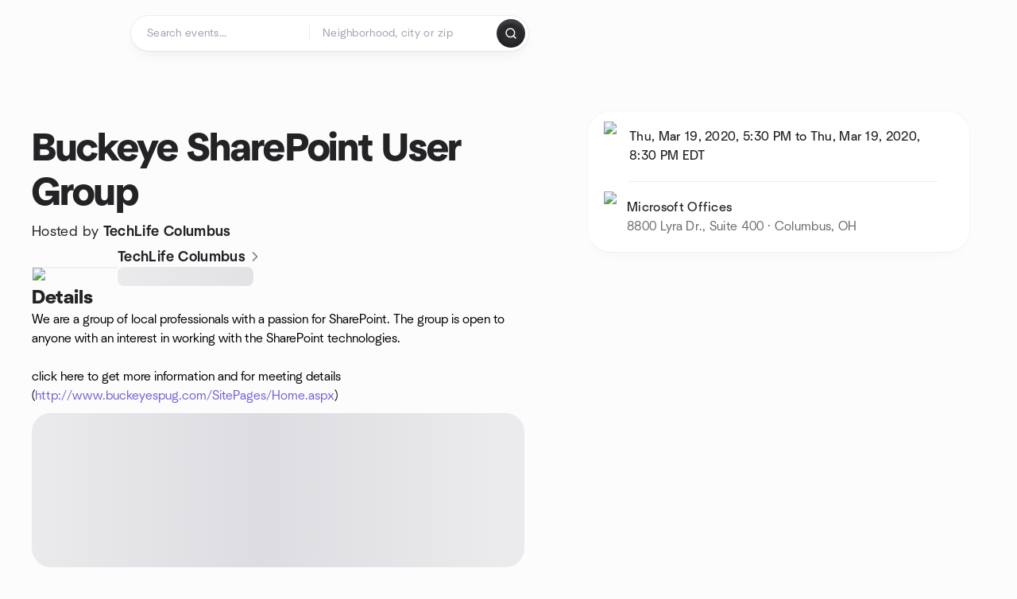

--- FILE ---
content_type: text/html; charset=utf-8
request_url: https://www.meetup.com/techlifecolumbus/events/dpkdmcybcfbzb/
body_size: 12730
content:
<!DOCTYPE html><html lang="en-US"><head><meta charSet="utf-8"/><style data-fullcalendar="true"></style><meta name="viewport" content="width=device-width, initial-scale=1"/><meta http-equiv="Content-Type" content="text/html; charset=UTF-8"/><meta name="service" content="web-next"/><meta name="X-Location" content="east"/><meta name="X-Build-Version" content="c249907c7c2ae3bc4a10dfc0919921f7a13a09a0"/><link rel="preload" as="script" href="https://apps.rokt.com/wsdk/integrations/launcher.js"/><link rel="icon" href="https://secure.meetupstatic.com/next/images/favicon.ico" type="image/x-icon" sizes="any"/><link rel="shortcut icon" href="https://secure.meetupstatic.com/next/images/favicon.ico"/><link rel="apple-touch-icon" sizes="120x120" href="https://secure.meetupstatic.com/next/images/general/m_redesign_120x120.png"/><link rel="apple-touch-icon" sizes="152x152" href="https://secure.meetupstatic.com/next/images/general/m_redesign_152x152.png"/><link rel="apple-touch-icon" sizes="167x167" href="https://secure.meetupstatic.com/next/images/general/m_redesign_167x167.png"/><link rel="shortcut icon" sizes="128x128" href="https://secure.meetupstatic.com/next/images/general/m_redesign_128x128.png"/><link rel="shortcut icon" sizes="196x196" href="https://secure.meetupstatic.com/next/images/general/m_redesign_196x196.png"/><link rel="preload" href="/_next/static/media/Graphik-Regular.7c14ed95.woff2" as="font" type="font/woff2" crossorigin="true"/><link rel="preload" href="/_next/static/media/Graphik-Bold.9ca67fd8.woff2" as="font" type="font/woff2" crossorigin="true"/><link rel="preload" href="/_next/static/media/Graphik-Semibold.0c4bd776.woff2" as="font" type="font/woff2" crossorigin="true"/><link rel="preload" href="/_next/static/media/Graphik-Medium.4251d5ac.woff2" as="font" type="font/woff2" crossorigin="true"/><link rel="preload" href="/_next/static/media/NeuSans-Regular.1ca3b39b.woff2" as="font" type="font/woff2" crossorigin="anonymous"/><link rel="preload" href="/_next/static/media/NeuSans-Medium.7b11edcf.woff2" as="font" type="font/woff2" crossorigin="anonymous"/><link rel="preload" href="/_next/static/media/NeuSans-Bold.5c45f750.woff2" as="font" type="font/woff2" crossorigin="anonymous"/><link rel="preload" href="/_next/static/media/NeuSans-Book.27256a60.woff2" as="font" type="font/woff2" crossorigin="anonymous"/><link rel="preload" href="/_next/static/media/Grandstander/Grandstander-SemiBold.ttf" as="font" type="font/truetype" crossorigin="anonymous"/><script type="text/javascript" src="//script.crazyegg.com/pages/scripts/0118/4627.js" async=""></script><link rel="preload" href="https://www.facebook.com/tr?id=792405807634160&amp;ev=PageView&amp;noscript=1" as="image" fetchpriority="high"/><script type="application/ld+json">{"@type":"Organization","@context":"https://schema.org","url":"https://www.meetup.com/techlifecolumbus/events/dpkdmcybcfbzb/","name":"Meetup","logo":"https://secure.meetupstatic.com/next/images/general/m_redesign_630x630.png","sameAs":["https://www.facebook.com/meetup/","https://twitter.com/Meetup/","https://www.youtube.com/meetup","https://www.instagram.com/meetup/"]}</script><title>Buckeye SharePoint User Group, Thu, Mar 19, 2020, 5:30 PM   | Meetup</title><meta name="description" content="We are a group of local professionals with a passion for SharePoint. The group is open to anyone with an interest in working with the SharePoint technologies.

click here t"/><meta property="fb:app_id" content="2403839689"/><meta property="og:site_name" content="Meetup"/><meta property="og:type" content="article"/><meta property="og:title" content="Buckeye SharePoint User Group, Thu, Mar 19, 2020, 5:30 PM   | Meetup"/><meta property="og:description" content="We are a group of local professionals with a passion for SharePoint. The group is open to anyone with an interest in working with the SharePoint technologies.

click here t"/><meta property="og:url" content="https://www.meetup.com/techlifecolumbus/events/dpkdmcybcfbzb/"/><meta property="og:image" content="https://secure.meetupstatic.com/photos/event/1/f/3/4/600_518587988.jpeg"/><meta property="al:android:app_name" content="Meetup"/><meta property="al:android:package" content="com.meetup"/><meta property="al:ios:app_store_id" content="375990038"/><meta property="al:ios:app_name" content="Meetup"/><meta property="al:web:should_fallback" content="true"/><meta property="al:android:url" content="meetup://"/><meta property="al:ios:url" content="meetup://"/><meta property="al:web:url" content="https://www.meetup.com/"/><meta property="twitter:card" content="summary_large_image"/><meta property="twitter:site" content="@meetup"/><meta property="twitter:image" content="https://secure.meetupstatic.com/photos/event/1/f/3/4/600_518587988.jpeg"/><meta property="twitter:description" content="We are a group of local professionals with a passion for SharePoint. The group is open to anyone with an interest in working with the SharePoint technologies.

click here t"/><meta property="twitter:app:id:iphone" content="375990038"/><meta property="twitter:app:name:iphone" content="Meetup"/><meta property="twitter:app:id:ipad" content="375990038"/><meta property="twitter:app:name:ipad" content="Meetup"/><meta property="twitter:app:id:googleplay" content="com.meetup"/><meta property="twitter:app:name:googleplay" content="Meetup"/><meta name="robots" content="noindex, follow, max-image-preview:large"/><script type="application/ld+json">{"@context":"https://schema.org","@type":"BreadcrumbList","itemListElement":[{"@type":"ListItem","position":1,"item":{"@id":"https://www.meetup.com/find","name":"All events"}},{"@type":"ListItem","position":2,"item":{"@id":"https://www.meetup.com/find/us--oh--columbus","name":"Events in Columbus, OH"}}]}</script><link rel="canonical" href="https://www.meetup.com/techlifecolumbus/events/dpkdmcybcfbzb/"/><link rel="preconnect" href="https://secure.meetupstatic.com"/><link rel="dns-prefetch" href="https://secure.meetupstatic.com"/><link rel="preconnect" href="https://secure-content.meetupstatic.com"/><link rel="dns-prefetch" href="https://secure-content.meetupstatic.com"/><link rel="preconnect" href="https://www.googletagmanager.com"/><link rel="dns-prefetch" href="https://www.googletagmanager.com"/><meta name="apple-itunes-app" content="app-id=375990038, app-clip-bundle-id=com.meetup.iphone.MeetupAppClip, app-clip-display=card"/><script type="application/ld+json">{"@context":"https://schema.org","@type":"Event","name":"Buckeye SharePoint User Group","url":"https://www.meetup.com/techlifecolumbus/events/269407346/","description":"We are a group of local professionals with a passion for SharePoint. The group is open to anyone with an interest in working with the SharePoint technologi","startDate":"2020-03-19T17:30:00-04:00","endDate":"2020-03-19T20:30:00-04:00","eventStatus":"https://schema.org/EventScheduled","image":"https://secure.meetupstatic.com/photos/event/1/f/3/4/600_518587988.jpeg","eventAttendanceMode":"https://schema.org/OfflineEventAttendanceMode","location":{"@type":"Place","name":"Microsoft Offices","address":{"@type":"PostalAddress","addressLocality":"Columbus","addressRegion":"OH","addressCountry":"us","streetAddress":"8800 Lyra Dr., Suite 400, Columbus, OH"}},"organizer":{"@type":"Organization","name":"TechLife Columbus","url":"https://www.meetup.com/techlifecolumbus/"}}</script><script type="application/ld+json">{"@context":"https://schema.org","@type":"RsvpAction"}</script><link rel="preload" as="image" imageSrcSet="https://secure.meetupstatic.com/photos/event/1/f/3/4/event_518587988.jpeg?w=16 16w, https://secure.meetupstatic.com/photos/event/1/f/3/4/event_518587988.jpeg?w=32 32w, https://secure.meetupstatic.com/photos/event/1/f/3/4/event_518587988.jpeg?w=48 48w, https://secure.meetupstatic.com/photos/event/1/f/3/4/event_518587988.jpeg?w=64 64w, https://secure.meetupstatic.com/photos/event/1/f/3/4/event_518587988.jpeg?w=96 96w, https://secure.meetupstatic.com/photos/event/1/f/3/4/event_518587988.jpeg?w=128 128w, https://secure.meetupstatic.com/photos/event/1/f/3/4/event_518587988.jpeg?w=256 256w, https://secure.meetupstatic.com/photos/event/1/f/3/4/event_518587988.jpeg?w=384 384w, https://secure.meetupstatic.com/photos/event/1/f/3/4/event_518587988.jpeg?w=640 640w, https://secure.meetupstatic.com/photos/event/1/f/3/4/event_518587988.jpeg?w=750 750w, https://secure.meetupstatic.com/photos/event/1/f/3/4/event_518587988.jpeg?w=828 828w, https://secure.meetupstatic.com/photos/event/1/f/3/4/event_518587988.jpeg?w=1080 1080w, https://secure.meetupstatic.com/photos/event/1/f/3/4/event_518587988.jpeg?w=1200 1200w, https://secure.meetupstatic.com/photos/event/1/f/3/4/event_518587988.jpeg?w=1920 1920w, https://secure.meetupstatic.com/photos/event/1/f/3/4/event_518587988.jpeg?w=2048 2048w, https://secure.meetupstatic.com/photos/event/1/f/3/4/event_518587988.jpeg?w=3840 3840w" imageSizes="120px" fetchpriority="high"/><meta name="next-head-count" content="67"/><meta name="next_csrf" content="d4285d40-f7a6-44bf-89a9-3eddba17f88a"/><link rel="preconnect" href="https://fonts.googleapis.com"/><link rel="preconnect" href="https://fonts.gstatic.com" crossorigin="anonymous"/><link rel="stylesheet" data-href="https://fonts.googleapis.com/css2?family=Gloria+Hallelujah&amp;display=swap"/><script src="https://accounts.google.com/gsi/client" async="" defer=""></script><link data-next-font="" rel="preconnect" href="/" crossorigin="anonymous"/><link rel="preload" href="/_next/static/css/732b80081f815a7f.css" as="style"/><link rel="stylesheet" href="/_next/static/css/732b80081f815a7f.css" data-n-g=""/><link rel="preload" href="/_next/static/css/428f16c55b790c1b.css" as="style"/><link rel="stylesheet" href="/_next/static/css/428f16c55b790c1b.css" data-n-p=""/><noscript data-n-css=""></noscript><script defer="" nomodule="" src="/_next/static/chunks/polyfills-c67a75d1b6f99dc8.js"></script><script src="/_next/static/chunks/webpack-375728eba4f207ff.js" defer=""></script><script src="/_next/static/chunks/framework-431a1bc2254e8974.js" defer=""></script><script src="/_next/static/chunks/main-af3146485c9784d4.js" defer=""></script><script src="/_next/static/chunks/pages/_app-60dd21aeaad3d21c.js" defer=""></script><script src="/_next/static/chunks/75326-6ff682543f5fe5ef.js" defer=""></script><script src="/_next/static/chunks/87720-62ffe5347ec9669b.js" defer=""></script><script src="/_next/static/chunks/55423-85970085daef8938.js" defer=""></script><script src="/_next/static/chunks/9640-48e4729556451d97.js" defer=""></script><script src="/_next/static/chunks/85876-bc0bf3d2848b0cc3.js" defer=""></script><script src="/_next/static/chunks/51044-fd169ff78f164878.js" defer=""></script><script src="/_next/static/chunks/43949-9c10d5e70b42d7b1.js" defer=""></script><script src="/_next/static/chunks/18923-87b3aa036a02ed9b.js" defer=""></script><script src="/_next/static/chunks/63286-3d782f802541055f.js" defer=""></script><script src="/_next/static/chunks/61368-9573d54834ce3ab0.js" defer=""></script><script src="/_next/static/chunks/3201-3199937c8fad424b.js" defer=""></script><script src="/_next/static/chunks/92270-0346364d97efbf56.js" defer=""></script><script src="/_next/static/chunks/38035-ebb029e5ec5dc8b3.js" defer=""></script><script src="/_next/static/chunks/26146-df7798217632531c.js" defer=""></script><script src="/_next/static/chunks/56332-ead8ae9234c04ad2.js" defer=""></script><script src="/_next/static/chunks/44962-f1675afd002b6d7a.js" defer=""></script><script src="/_next/static/chunks/51138-8176fbcde56186b3.js" defer=""></script><script src="/_next/static/chunks/91614-a6b3b15276e04ff0.js" defer=""></script><script src="/_next/static/chunks/44420-919d4cd916acc736.js" defer=""></script><script src="/_next/static/chunks/81875-6c68c0af41a9b426.js" defer=""></script><script src="/_next/static/chunks/17550-10ab759762053f87.js" defer=""></script><script src="/_next/static/chunks/98725-7a2d3e0d991b7ecd.js" defer=""></script><script src="/_next/static/chunks/93022-2d3099cf190d162e.js" defer=""></script><script src="/_next/static/chunks/85171-68a996750903df55.js" defer=""></script><script src="/_next/static/chunks/88741-72c3608381393fcb.js" defer=""></script><script src="/_next/static/chunks/11808-88e4aedddd23afad.js" defer=""></script><script src="/_next/static/chunks/75054-13770327b44dce33.js" defer=""></script><script src="/_next/static/chunks/76894-4d242dc094e01662.js" defer=""></script><script src="/_next/static/chunks/40366-b1c1cbce43ef8336.js" defer=""></script><script src="/_next/static/chunks/pages/%5Bslug%5D/events/%5BeventId%5D-fadd0f89ee130a1f.js" defer=""></script><script src="/_next/static/c249907c7c2ae3bc4a10dfc0919921f7a13a09a0/_buildManifest.js" defer=""></script><script src="/_next/static/c249907c7c2ae3bc4a10dfc0919921f7a13a09a0/_ssgManifest.js" defer=""></script><link rel="stylesheet" href="https://fonts.googleapis.com/css2?family=Gloria+Hallelujah&display=swap"/></head><body class="font-body antialiased"><script>0</script><div id="__next"><noscript><img alt="" fetchpriority="high" width="1" height="1" decoding="async" data-nimg="1" style="color:transparent;display:none" src="https://www.facebook.com/tr?id=792405807634160&amp;ev=PageView&amp;noscript=1"/></noscript><noscript id="google-tag-manager"><iframe title="gtm" src="https://www.googletagmanager.com/ns.html?id=GTM-T2LNGD" height="0" width="0" style="display:none;visibility:hidden"></iframe></noscript> <!-- --> <div role="status" aria-live="polite" class="sr-only"></div><section aria-label="Notifications alt+T" tabindex="-1" aria-live="polite" aria-relevant="additions text" aria-atomic="false"></section><div class=""><a class="text-viridian focus:p-2 bg-white c1r8us06" href="#main">Skip to content</a><div id="a11y-announcement"></div><div class="flex min-h-screen flex-col" id="page" data-event-category="eventHome"><header id="app-header" class="top-0 z-50 mb-ds2-40 xs:mb-0" style="background-color:var(--background-color)" data-event-label="Header"><div class="peer relative z-50 flex items-center justify-between rounded-b-ds2-24 rounded-t-none px-ds2-40 pb-ds2-16 pt-ds2-20 has-[input:focus]:bg-ds2-surface-fill-primary-enabled"><div class="group flex w-full items-center gap-ds2-32 self-stretch"><div class="flex flex-1 items-center gap-ds2-48"><div class="relative shrink-0"><div class="peer transition-opacity duration-300 hover:opacity-0"><a class="hover:no-underline" href="https://www.meetup.com/"><div style="color:#FF4A79;width:125px;height:34px"></div></a></div><div class="pointer-events-none absolute inset-0 z-0 flex items-center justify-center opacity-0 transition-opacity duration-300 peer-hover:opacity-100"><button class="inline-flex items-center justify-center rounded-ds2-max max-w-full relative select-none data-[disabled=false]:active:scale-98 transition-all duration-150 before:absolute before:rounded-ds2-max before:z-0 before:opacity-0 data-[disabled=false]:hover:before:opacity-100 before:transition-opacity before:duration-150 data-[disabled=true]:cursor-not-allowed data-[disabled=true]:pointer-events-none hover:no-underline text-ds2-text_button-content-fill-secondary-enabled hover:text-ds2-text_button-content-fill-secondary-hover before:bg-ds2-text_button-base-fill-shared-hover data-[disabled=true]:text-ds2-text_button-content-fill-secondary-disabled gap-ds2-6 ds2-m16 before:-inset-x-ds2-12 before:-inset-y-ds2-6 pointer-events-none" type="button" data-disabled="false"><span class="relative z-10 flex min-w-0 max-w-full items-center justify-center" style="gap:inherit"><span class="relative z-10 flex min-w-0 max-w-full items-center justify-center truncate" style="gap:inherit"><svg xmlns="http://www.w3.org/2000/svg" width="16" height="16" viewBox="0 0 24 24" fill="none" stroke="currentColor" stroke-width="2.146625258399798" stroke-linecap="round" stroke-linejoin="round" class="lucide lucide-house flex-shrink-0" aria-hidden="true"><path d="M15 21v-8a1 1 0 0 0-1-1h-4a1 1 0 0 0-1 1v8"></path><path d="M3 10a2 2 0 0 1 .709-1.528l7-5.999a2 2 0 0 1 2.582 0l7 5.999A2 2 0 0 1 21 10v9a2 2 0 0 1-2 2H5a2 2 0 0 1-2-2z"></path></svg><span class="min-w-0 max-w-full truncate px-ds2-2">Homepage</span></span></span></button></div></div><form id="search-form" class="flex-1 outline-none w-full max-w-[500px] transition-all duration-150 has-[input:focus]:max-w-[600px]"><div class="flex gap-ds2-2 rounded-full bg-ds2-main_search_input-base-fill-primary-enabled p-ds2-4 shadow-ds2-shadow-main-search-input-base-primary-enabled has-[:focus]:bg-ds2-main_search_input-base-fill-primary-active has-[:focus]:shadow-none"><div class="group/locationInputContainer relative flex flex-1 rounded-full py-ds2-8 pl-ds2-16 hover:bg-ds2-main_search_input-base-fill-secondary-hover has-[:focus]:bg-ds2-main_search_input-base-fill-secondary-active has-[:focus]:shadow-ds2-shadow-main-search-input-base-secondary-active" data-event-category="Top Nav - Search"><input id="keyword-bar-in-search" name="keywords" placeholder="Search events..." aria-label="Search events..." autoComplete="on" class="placeholder:text-ds2-input-text-field-fill-enabled ds2-r14 w-0 flex-1 appearance-none truncate border-r border-ds2-surface-stroke-secondary-enabled bg-transparent outline-none placeholder:ds2-r14 hover:border-transparent focus:border-transparent" data-element-name="keyword-bar-in-search" data-event-label="Keyword search" value=""/><input id="hidden-location-search-submit" data-testid="hidden-location-search-submit" type="submit" class="sr-only absolute -left-[384px] sm:hidden" value="Submit"/><button class="items-center justify-center rounded-full transition-all select-none after:absolute after:-inset-ds2-6 after:rounded-full after:transition-all disabled:after:bg-transparent disabled:active:scale-100 active:scale-92 hover:after:bg-ds2-icon_button-base-fill-tertiary-hover absolute top-1/2 -translate-y-1/2 right-[10px] opacity-0 group-has-[input:focus]/locationInputContainer:opacity-100 hidden" type="button" data-disabled="false"><svg xmlns="http://www.w3.org/2000/svg" width="16" height="16" viewBox="0 0 24 24" fill="none" stroke="currentColor" stroke-width="1.6099689437998486" stroke-linecap="round" stroke-linejoin="round" class="lucide lucide-x text-ds2-icon_button-icon-fill-tertiary-enabled hover:text-ds2-icon_button-icon-fill-tertiary-hover" aria-hidden="true"><path d="M18 6 6 18"></path><path d="m6 6 12 12"></path></svg></button></div><div class="relative flex flex-1 rounded-full py-ds2-8 pl-ds2-16 hover:bg-ds2-main_search_input-base-fill-secondary-hover has-[:focus]:bg-ds2-main_search_input-base-fill-secondary-active has-[:focus]:shadow-ds2-shadow-main-search-input-base-secondary-active"><div class="group/eventsInputContainer relative flex w-full" data-testid="SearchTypeahead" role="combobox" aria-haspopup="listbox" aria-owns="location-typeahead-header-search-menu" aria-expanded="false"><input tabindex="0" placeholder="Neighborhood, city or zip" aria-label="Search for location by city or zip code" data-element-name="header-search" data-event-label="Location search" aria-expanded="false" aria-autocomplete="list" aria-controls="location-typeahead-header-search-menu" data-event-category="header" role="combobox" class="placeholder:text-ds2-input-text-field-fill-enabled ds2-r14 w-0 flex-1 appearance-none bg-transparent outline-none placeholder:ds2-r14 truncate" id="location-typeahead-header-search" aria-labelledby="location-typeahead-header-search-label" autoComplete="off" value=""/></div></div><div class="flex items-center self-stretch pl-[14px]"><button class="inline-flex items-center justify-center rounded-ds2-max max-w-full min-w-0 select-none data-[disabled=false]:active:scale-98 data-[disabled=true]:cursor-not-allowed data-[disabled=true]:pointer-events-none hover:no-underline relative text-ds2-button-content-fill-primary-enabled data-[disabled=false]:bg-ds2-button-base-fill-primary-enabled shadow-ds2-shadow-button-base-primary-enabled hover:shadow-ds2-shadow-button-base-primary-hover active:shadow-ds2-shadow-button-base-primary-pressed data-[disabled=true]:text-ds2-button-content-fill-primary-disabled data-[disabled=true]:bg-ds2-button-base-fill-primary-disabled data-[disabled=true]:shadow-ds2-shadow-button-base-primary-disabled transition-all duration-150 before:absolute before:inset-0 before:z-0 before:bg-ds2-button-base-fill-primary-hover before:shadow-ds2-shadow-button-base-primary-hover before:rounded-ds2-max before:opacity-0 before:transition-opacity before:duration-150 data-[disabled=false]:hover:before:opacity-100 after:absolute after:inset-0 after:z-0 after:bg-ds2-button-base-fill-primary-pressed after:shadow-ds2-shadow-button-base-primary-pressed after:rounded-ds2-max after:opacity-0 after:transition-opacity after:duration-150 data-[disabled=false]:active:after:opacity-100 gap-ds2-8 ds2-m14 p-ds2-10" id="location-search-submit" data-testid="location-search-submit" aria-label="Search events..." data-element-name="header-searchBarButton" data-event-label="Search submit" type="submit" data-disabled="false"><span class="relative z-10 flex min-w-0 max-w-full items-center justify-center overflow-hidden" style="gap:inherit"><span class="flex min-w-0 max-w-full items-center justify-center overflow-hidden" style="gap:inherit"><svg xmlns="http://www.w3.org/2000/svg" width="16" height="16" viewBox="0 0 24 24" fill="none" stroke="currentColor" stroke-width="2.146625258399798" stroke-linecap="round" stroke-linejoin="round" class="lucide lucide-search shrink-0" aria-hidden="true"><path d="m21 21-4.34-4.34"></path><circle cx="11" cy="11" r="8"></circle></svg></span></span></button></div></div></form></div></div></div><div class="pointer-events-none fixed inset-0 z-40 bg-ds2-overlay-fill-quaternary-enabled opacity-0 transition-opacity duration-200 peer-has-[input:focus]:pointer-events-auto peer-has-[input:focus]:opacity-100"></div></header><div class="flex flex-grow flex-col"><main id="main" class="lg:pb-ds2-52"><div class="px-ds2-20 pt-ds2-0 lg:pb-ds2-52 lg:pt-ds2-40"><div class="flex flex-col gap-ds2-16 pb-ds2-44 ds2-container-lg lg:gap-ds2-24 lg:pb-ds2-60"><div class="flex w-full flex-col gap-ds2-32 lg:flex-row-reverse lg:justify-between"><aside class="flex w-full flex-1 flex-col gap-ds2-28 pt-ds2-16 lg:w-auto lg:min-w-0 lg:max-w-[520px] lg:gap-ds2-40 lg:p-ds2-20"><div class="hidden lg:block"><div class="relative"><div aria-hidden="true" role="presentation" class="Shimmer_shimmer__hHuAx aspect-video w-full rounded-ds2-24"></div></div></div><div class="lg:hidden"><div class="flex flex-col gap-ds2-16 lg:gap-ds2-24"><div class="flex flex-col gap-ds2-12 lg:gap-ds2-20"><h1 class="ds2-b32 text-ds2-text-fill-primary-enabled lg:ds2-b48">Buckeye SharePoint User Group</h1></div><div class="flex flex-row gap-ds2-12"><div class="flex flex-1"><p class="ds2-r16 text-ds2-text-fill-primary-enabled lg:ds2-r18 lg:my-ds2-6">Hosted by <a id="hosted-by" data-event-label="hosted-by" href="https://www.meetup.com/techlifecolumbus/"><span class="ds2-m16 lg:ds2-m18"> TechLife Columbus</span></a></p></div><div class="lg:hidden"><button class="inline-flex items-center justify-center rounded-ds2-max max-w-full min-w-0 select-none data-[disabled=false]:active:scale-98 data-[disabled=true]:cursor-not-allowed data-[disabled=true]:pointer-events-none hover:no-underline relative text-ds2-button-content-fill-secondary-enabled data-[disabled=false]:bg-ds2-button-base-fill-secondary-enabled shadow-ds2-shadow-button-base-secondary-enabled hover:shadow-ds2-shadow-button-base-secondary-hover active:shadow-ds2-shadow-button-base-secondary-pressed data-[disabled=true]:text-ds2-button-content-fill-secondary-disabled data-[disabled=true]:shadow-ds2-shadow-button-base-secondary-disabled transition-shadow duration-150 before:absolute before:inset-0 before:z-0 before:bg-ds2-button-base-fill-secondary-hover before:shadow-ds2-shadow-button-base-secondary-hover before:rounded-ds2-max before:opacity-0 before:transition-opacity before:duration-150 data-[disabled=false]:hover:before:opacity-100 after:absolute after:inset-0 after:z-0 after:bg-ds2-button-base-fill-secondary-pressed after:shadow-ds2-shadow-button-base-secondary-pressed after:rounded-ds2-max after:opacity-0 after:transition-opacity after:duration-150 data-[disabled=false]:active:after:opacity-100 gap-ds2-8 ds2-m14 p-ds2-10" type="button" data-disabled="false"><span class="relative z-10 flex min-w-0 max-w-full items-center justify-center overflow-hidden" style="gap:inherit"><span class="flex min-w-0 max-w-full items-center justify-center overflow-hidden" style="gap:inherit"><svg xmlns="http://www.w3.org/2000/svg" width="16" height="16" viewBox="0 0 24 24" fill="none" stroke="currentColor" stroke-width="2.146625258399798" stroke-linecap="round" stroke-linejoin="round" class="lucide lucide-share shrink-0" aria-hidden="true"><path d="M12 2v13"></path><path d="m16 6-4-4-4 4"></path><path d="M4 12v8a2 2 0 0 0 2 2h12a2 2 0 0 0 2-2v-8"></path></svg></span></span></button></div></div></div></div><div class="lg:hidden"><a class="block no-underline hover:no-underline" href="https://www.meetup.com/techlifecolumbus/"><div class="group relative cursor-pointer rounded-ds2-24 bg-ds2-surface-fill-primary-enabled p-ds2-16 shadow-ds2-shadow-xs-border transition-all duration-200 lg:bg-transparent lg:p-0 lg:shadow-none"><div class="flex flex-col gap-ds2-16"><div class="flex flex-row items-center gap-ds2-12 lg:gap-ds2-20"><div class="relative aspect-video w-[108px] flex-shrink-0"><img alt="Photo of TechLife Columbus group" fetchpriority="high" decoding="async" data-nimg="fill" class="rounded-ds2-12 border border-ds2-surface-stroke-neutral_opacity_5-enabled object-cover" style="position:absolute;height:100%;width:100%;left:0;top:0;right:0;bottom:0;color:transparent" sizes="120px" srcSet="https://secure.meetupstatic.com/photos/event/1/f/3/4/event_518587988.jpeg?w=16 16w, https://secure.meetupstatic.com/photos/event/1/f/3/4/event_518587988.jpeg?w=32 32w, https://secure.meetupstatic.com/photos/event/1/f/3/4/event_518587988.jpeg?w=48 48w, https://secure.meetupstatic.com/photos/event/1/f/3/4/event_518587988.jpeg?w=64 64w, https://secure.meetupstatic.com/photos/event/1/f/3/4/event_518587988.jpeg?w=96 96w, https://secure.meetupstatic.com/photos/event/1/f/3/4/event_518587988.jpeg?w=128 128w, https://secure.meetupstatic.com/photos/event/1/f/3/4/event_518587988.jpeg?w=256 256w, https://secure.meetupstatic.com/photos/event/1/f/3/4/event_518587988.jpeg?w=384 384w, https://secure.meetupstatic.com/photos/event/1/f/3/4/event_518587988.jpeg?w=640 640w, https://secure.meetupstatic.com/photos/event/1/f/3/4/event_518587988.jpeg?w=750 750w, https://secure.meetupstatic.com/photos/event/1/f/3/4/event_518587988.jpeg?w=828 828w, https://secure.meetupstatic.com/photos/event/1/f/3/4/event_518587988.jpeg?w=1080 1080w, https://secure.meetupstatic.com/photos/event/1/f/3/4/event_518587988.jpeg?w=1200 1200w, https://secure.meetupstatic.com/photos/event/1/f/3/4/event_518587988.jpeg?w=1920 1920w, https://secure.meetupstatic.com/photos/event/1/f/3/4/event_518587988.jpeg?w=2048 2048w, https://secure.meetupstatic.com/photos/event/1/f/3/4/event_518587988.jpeg?w=3840 3840w" src="https://secure.meetupstatic.com/photos/event/1/f/3/4/event_518587988.jpeg?w=3840"/></div><div class="flex min-w-0 flex-1 flex-col justify-between gap-ds2-2 lg:gap-ds2-8"><h3 class="ds2-m16 line-clamp-2 overflow-hidden text-ds2-text-fill-primary-enabled lg:ds2-m18">TechLife Columbus<svg xmlns="http://www.w3.org/2000/svg" width="20" height="20" viewBox="0 0 24 24" fill="none" stroke="currentColor" stroke-width="1.8" stroke-linecap="round" stroke-linejoin="round" class="lucide lucide-chevron-right ml-ds2-2 hidden -translate-y-[1px] text-ds2-icon-fill-tertiary-enabled lg:inline-block" aria-hidden="true"><path d="m9 18 6-6-6-6"></path></svg></h3><div><div aria-hidden="true" role="presentation" class="Shimmer_shimmer__hHuAx h-ds2-24 w-1/3 rounded-ds2-8"></div></div></div></div></div></div></a></div><div class="flex flex-col gap-ds2-16 lg:sticky lg:top-ds2-16 lg:gap-ds2-20"><div class="flex flex-col items-start justify-center md:rounded-ds2-28 md:bg-ds2-surface-fill-primary-enabled md:shadow-ds2-shadow-xs-border"><div class="flex w-full items-center gap-ds2-16 md:px-ds2-20"><img alt="calendar icon" loading="lazy" width="32" height="32" decoding="async" data-nimg="1" style="color:transparent" srcSet="https://secure.meetupstatic.com/next/images/complex-icons/branded/calendar.webp?w=32 1x, https://secure.meetupstatic.com/next/images/complex-icons/branded/calendar.webp?w=64 2x" src="https://secure.meetupstatic.com/next/images/complex-icons/branded/calendar.webp?w=64"/><div class="flex w-full py-ds2-8 md:border-b md:border-ds2-surface-stroke-secondary-enabled md:py-ds2-20"><div><p class="ds2-k16 text-ds2-text-fill-primary-enabled"><time dateTime="2020-03-19T17:30:00-04:00" class="block"> Thu, Mar 19, 2020, 5:30 PM to Thu, Mar 19, 2020, 8:30 PM<!-- --> <!-- -->EDT</time></p></div></div><div class="size-ds2-20 shrink-0"></div></div><div class="flex w-full items-center gap-ds2-16 md:px-ds2-20"><img alt="pin icon" loading="lazy" width="32" height="32" decoding="async" data-nimg="1" style="color:transparent" srcSet="https://secure.meetupstatic.com/next/images/complex-icons/branded/pin.webp?w=32 1x, https://secure.meetupstatic.com/next/images/complex-icons/branded/pin.webp?w=64 2x" src="https://secure.meetupstatic.com/next/images/complex-icons/branded/pin.webp?w=64"/><div class="flex w-full flex-col py-ds2-8 md:py-ds2-20"><p class="ds2-k16 text-ds2-text-fill-primary-enabled">Microsoft Offices</p><p class="ds2-r16 text-ds2-text-fill-tertiary-enabled">8800 Lyra Dr., Suite 400 · Columbus, OH</p></div><div class="size-ds2-20 shrink-0"></div></div><div class="w-full pb-ds2-8 pt-ds2-24 lg:hidden"></div></div><div class="hidden lg:block"></div></div><div class="lg:hidden"><div class="relative"><div aria-hidden="true" role="presentation" class="Shimmer_shimmer__hHuAx aspect-video w-full rounded-ds2-24"></div></div></div></aside><div class="flex w-full flex-1 flex-col gap-ds2-48 py-0 lg:min-w-[560px] lg:max-w-[620px] lg:gap-ds2-60 lg:pt-ds2-40"><div class="hidden lg:block"><div class="flex flex-col gap-ds2-16 lg:gap-ds2-24"><div class="flex flex-col gap-ds2-12 lg:gap-ds2-20"><h1 class="ds2-b32 text-ds2-text-fill-primary-enabled lg:ds2-b48">Buckeye SharePoint User Group</h1></div><div class="flex flex-row gap-ds2-12"><div class="flex flex-1"><p class="ds2-r16 text-ds2-text-fill-primary-enabled lg:ds2-r18 lg:my-ds2-6">Hosted by <a id="hosted-by" data-event-label="hosted-by" href="https://www.meetup.com/techlifecolumbus/"><span class="ds2-m16 lg:ds2-m18"> TechLife Columbus</span></a></p></div><div class="lg:hidden"><button class="inline-flex items-center justify-center rounded-ds2-max max-w-full min-w-0 select-none data-[disabled=false]:active:scale-98 data-[disabled=true]:cursor-not-allowed data-[disabled=true]:pointer-events-none hover:no-underline relative text-ds2-button-content-fill-secondary-enabled data-[disabled=false]:bg-ds2-button-base-fill-secondary-enabled shadow-ds2-shadow-button-base-secondary-enabled hover:shadow-ds2-shadow-button-base-secondary-hover active:shadow-ds2-shadow-button-base-secondary-pressed data-[disabled=true]:text-ds2-button-content-fill-secondary-disabled data-[disabled=true]:shadow-ds2-shadow-button-base-secondary-disabled transition-shadow duration-150 before:absolute before:inset-0 before:z-0 before:bg-ds2-button-base-fill-secondary-hover before:shadow-ds2-shadow-button-base-secondary-hover before:rounded-ds2-max before:opacity-0 before:transition-opacity before:duration-150 data-[disabled=false]:hover:before:opacity-100 after:absolute after:inset-0 after:z-0 after:bg-ds2-button-base-fill-secondary-pressed after:shadow-ds2-shadow-button-base-secondary-pressed after:rounded-ds2-max after:opacity-0 after:transition-opacity after:duration-150 data-[disabled=false]:active:after:opacity-100 gap-ds2-8 ds2-m14 p-ds2-10" type="button" data-disabled="false"><span class="relative z-10 flex min-w-0 max-w-full items-center justify-center overflow-hidden" style="gap:inherit"><span class="flex min-w-0 max-w-full items-center justify-center overflow-hidden" style="gap:inherit"><svg xmlns="http://www.w3.org/2000/svg" width="16" height="16" viewBox="0 0 24 24" fill="none" stroke="currentColor" stroke-width="2.146625258399798" stroke-linecap="round" stroke-linejoin="round" class="lucide lucide-share shrink-0" aria-hidden="true"><path d="M12 2v13"></path><path d="m16 6-4-4-4 4"></path><path d="M4 12v8a2 2 0 0 0 2 2h12a2 2 0 0 0 2-2v-8"></path></svg></span></span></button></div></div></div></div><div class="hidden lg:block"><a class="block no-underline hover:no-underline" href="https://www.meetup.com/techlifecolumbus/"><div class="group relative cursor-pointer rounded-ds2-24 bg-ds2-surface-fill-primary-enabled p-ds2-16 shadow-ds2-shadow-xs-border transition-all duration-200 lg:bg-transparent lg:p-0 lg:shadow-none"><div class="flex flex-col gap-ds2-16"><div class="flex flex-row items-center gap-ds2-12 lg:gap-ds2-20"><div class="relative aspect-video w-[108px] flex-shrink-0"><img alt="Photo of TechLife Columbus group" fetchpriority="high" decoding="async" data-nimg="fill" class="rounded-ds2-12 border border-ds2-surface-stroke-neutral_opacity_5-enabled object-cover" style="position:absolute;height:100%;width:100%;left:0;top:0;right:0;bottom:0;color:transparent" sizes="120px" srcSet="https://secure.meetupstatic.com/photos/event/1/f/3/4/event_518587988.jpeg?w=16 16w, https://secure.meetupstatic.com/photos/event/1/f/3/4/event_518587988.jpeg?w=32 32w, https://secure.meetupstatic.com/photos/event/1/f/3/4/event_518587988.jpeg?w=48 48w, https://secure.meetupstatic.com/photos/event/1/f/3/4/event_518587988.jpeg?w=64 64w, https://secure.meetupstatic.com/photos/event/1/f/3/4/event_518587988.jpeg?w=96 96w, https://secure.meetupstatic.com/photos/event/1/f/3/4/event_518587988.jpeg?w=128 128w, https://secure.meetupstatic.com/photos/event/1/f/3/4/event_518587988.jpeg?w=256 256w, https://secure.meetupstatic.com/photos/event/1/f/3/4/event_518587988.jpeg?w=384 384w, https://secure.meetupstatic.com/photos/event/1/f/3/4/event_518587988.jpeg?w=640 640w, https://secure.meetupstatic.com/photos/event/1/f/3/4/event_518587988.jpeg?w=750 750w, https://secure.meetupstatic.com/photos/event/1/f/3/4/event_518587988.jpeg?w=828 828w, https://secure.meetupstatic.com/photos/event/1/f/3/4/event_518587988.jpeg?w=1080 1080w, https://secure.meetupstatic.com/photos/event/1/f/3/4/event_518587988.jpeg?w=1200 1200w, https://secure.meetupstatic.com/photos/event/1/f/3/4/event_518587988.jpeg?w=1920 1920w, https://secure.meetupstatic.com/photos/event/1/f/3/4/event_518587988.jpeg?w=2048 2048w, https://secure.meetupstatic.com/photos/event/1/f/3/4/event_518587988.jpeg?w=3840 3840w" src="https://secure.meetupstatic.com/photos/event/1/f/3/4/event_518587988.jpeg?w=3840"/></div><div class="flex min-w-0 flex-1 flex-col justify-between gap-ds2-2 lg:gap-ds2-8"><h3 class="ds2-m16 line-clamp-2 overflow-hidden text-ds2-text-fill-primary-enabled lg:ds2-m18">TechLife Columbus<svg xmlns="http://www.w3.org/2000/svg" width="20" height="20" viewBox="0 0 24 24" fill="none" stroke="currentColor" stroke-width="1.8" stroke-linecap="round" stroke-linejoin="round" class="lucide lucide-chevron-right ml-ds2-2 hidden -translate-y-[1px] text-ds2-icon-fill-tertiary-enabled lg:inline-block" aria-hidden="true"><path d="m9 18 6-6-6-6"></path></svg></h3><div><div aria-hidden="true" role="presentation" class="Shimmer_shimmer__hHuAx h-ds2-24 w-1/3 rounded-ds2-8"></div></div></div></div></div></div></a></div><section class="flex flex-col gap-ds2-32 !gap-ds2-28"><div class="flex items-baseline justify-between"><div class="flex gap-ds2-12 items-center"><div class="flex flex-col gap-ds2-4"><h2 class="ds2-b24 text-ds2-text-fill-primary-enabled"><span class="relative inline-block">Details<div class="pointer-events-none select-none absolute -bottom-ds2-20 -left-ds2-2 flex w-full text-ds2-visual-fill-orange *:grow" style="width:100%;height:35px"></div></span></h2></div></div></div><div class="flex flex-col items-start gap-ds2-16"><div class="w-full break-words transition-all duration-300 line-clamp-[15]" style="font-family:NeuSans, Inter, system-ui, sans-serif"><p class="mb-ds2-10">We are a group of local professionals with a passion for SharePoint. The group is open to anyone with an interest in working with the SharePoint technologies.<br>
<br>
click here to get more information and for meeting details (<a href="http://www.buckeyespug.com/SitePages/Home.aspx" target="_blank" class="!text-ds2-text-fill-brand_primary-enabled hover:!text-ds2-text-fill-brand_primary-hover" rel="nofollow ugc">http://www.buckeyespug.com/SitePages/Home.aspx</a>)</p></div></div></section><div class="w-full"><div aria-hidden="true" role="presentation" class="Shimmer_shimmer__hHuAx h-[194px] w-full rounded-ds2-24"></div></div><div class="flex flex-col gap-ds2-48 lg:gap-ds2-60 lg:pt-ds2-16"><section class="flex flex-col gap-ds2-32 !gap-ds2-24"><div class="flex items-baseline justify-between"><div class="flex gap-ds2-12 items-center"><div class="flex flex-col gap-ds2-4"><h2 class="ds2-b24 text-ds2-text-fill-primary-enabled">Related topics</h2></div></div></div><div class="flex flex-wrap gap-ds2-8"><a class="max-w-tag truncate" data-testid="event-tag-location" href="/find/us--oh--columbus/"><div class="inline-flex items-center justify-center whitespace-nowrap rounded-ds2-max text-ds2-badge-text-fill-neutral-enabled border border-ds2-badge-base-stroke-neutral-enabled px-ds2-10 py-ds2-6 gap-ds2-4 ds2-m13"><span class="truncate px-ds2-2">Events in Columbus, OH</span></div></a></div></section><button class="inline-flex items-center justify-center rounded-ds2-max max-w-full relative select-none data-[disabled=false]:active:scale-98 transition-all duration-150 before:absolute before:rounded-ds2-max before:z-0 before:opacity-0 data-[disabled=false]:hover:before:opacity-100 before:transition-opacity before:duration-150 data-[disabled=true]:cursor-not-allowed data-[disabled=true]:pointer-events-none hover:no-underline text-ds2-text_button-content-fill-secondary-enabled hover:text-ds2-text_button-content-fill-secondary-hover before:bg-ds2-text_button-base-fill-shared-hover data-[disabled=true]:text-ds2-text_button-content-fill-secondary-disabled gap-ds2-6 ds2-m16 before:-inset-x-ds2-12 before:-inset-y-ds2-6 w-fit" type="button" data-disabled="false"><span class="relative z-10 flex min-w-0 max-w-full items-center justify-center" style="gap:inherit"><span class="relative z-10 flex min-w-0 max-w-full items-center justify-center truncate" style="gap:inherit"><svg xmlns="http://www.w3.org/2000/svg" width="16" height="16" viewBox="0 0 24 24" fill="none" stroke="currentColor" stroke-width="2.146625258399798" stroke-linecap="round" stroke-linejoin="round" class="lucide lucide-flag flex-shrink-0" aria-hidden="true"><path d="M4 15s1-1 4-1 5 2 8 2 4-1 4-1V3s-1 1-4 1-5-2-8-2-4 1-4 1z"></path><line x1="4" x2="4" y1="22" y2="15"></line></svg><span class="min-w-0 max-w-full truncate px-ds2-2">Report event</span></span></span></button></div></div></div></div><div class="flex flex-col gap-ds2-24 ds2-container-lg"><div class="w-full"><div class="mb-ds2-20 flex flex-row items-center justify-between gap-ds2-24"><h2 class="ds2-b24 text-ds2-text-fill-primary-enabled">You may also like</h2><button class="inline-flex items-center justify-center rounded-ds2-max max-w-full relative select-none data-[disabled=false]:active:scale-98 transition-all duration-150 before:absolute before:rounded-ds2-max before:z-0 before:opacity-0 data-[disabled=false]:hover:before:opacity-100 before:transition-opacity before:duration-150 data-[disabled=true]:cursor-not-allowed data-[disabled=true]:pointer-events-none hover:no-underline text-ds2-text_button-content-fill-brand_primary-enabled hover:text-ds2-text_button-content-fill-brand_primary-hover before:bg-ds2-text_button-base-fill-shared-hover data-[disabled=true]:text-ds2-text_button-content-fill-brand_primary-disabled gap-ds2-6 ds2-m16 before:-inset-x-ds2-12 before:-inset-y-ds2-6" type="button" data-disabled="false"><span class="relative z-10 flex min-w-0 max-w-full items-center justify-center" style="gap:inherit"><span class="relative z-10 flex min-w-0 max-w-full items-center justify-center truncate" style="gap:inherit"><span class="min-w-0 max-w-full truncate px-ds2-2">See all</span></span></span></button></div><div class="grid grid-cols-1 gap-ds2-24 md:grid-cols-2 lg:grid-cols-3"><div class="w-full"><div class="flex h-[353px] w-full flex-col items-start justify-center gap-ds2-12 rounded-ds2-24"><div aria-hidden="true" role="presentation" class="Shimmer_shimmer__hHuAx h-[151px] w-full"></div><div aria-hidden="true" role="presentation" class="Shimmer_shimmer__hHuAx h-ds2-16 w-1/2"></div><div aria-hidden="true" role="presentation" class="Shimmer_shimmer__hHuAx h-ds2-20 w-3/4"></div><div aria-hidden="true" role="presentation" class="Shimmer_shimmer__hHuAx h-ds2-16 w-2/3"></div></div></div><div class="w-full"><div class="flex h-[353px] w-full flex-col items-start justify-center gap-ds2-12 rounded-ds2-24"><div aria-hidden="true" role="presentation" class="Shimmer_shimmer__hHuAx h-[151px] w-full"></div><div aria-hidden="true" role="presentation" class="Shimmer_shimmer__hHuAx h-ds2-16 w-1/2"></div><div aria-hidden="true" role="presentation" class="Shimmer_shimmer__hHuAx h-ds2-20 w-3/4"></div><div aria-hidden="true" role="presentation" class="Shimmer_shimmer__hHuAx h-ds2-16 w-2/3"></div></div></div><div class="w-full"><div class="flex h-[353px] w-full flex-col items-start justify-center gap-ds2-12 rounded-ds2-24"><div aria-hidden="true" role="presentation" class="Shimmer_shimmer__hHuAx h-[151px] w-full"></div><div aria-hidden="true" role="presentation" class="Shimmer_shimmer__hHuAx h-ds2-16 w-1/2"></div><div aria-hidden="true" role="presentation" class="Shimmer_shimmer__hHuAx h-ds2-20 w-3/4"></div><div aria-hidden="true" role="presentation" class="Shimmer_shimmer__hHuAx h-ds2-16 w-2/3"></div></div></div><div class="w-full"><div class="flex h-[353px] w-full flex-col items-start justify-center gap-ds2-12 rounded-ds2-24"><div aria-hidden="true" role="presentation" class="Shimmer_shimmer__hHuAx h-[151px] w-full"></div><div aria-hidden="true" role="presentation" class="Shimmer_shimmer__hHuAx h-ds2-16 w-1/2"></div><div aria-hidden="true" role="presentation" class="Shimmer_shimmer__hHuAx h-ds2-20 w-3/4"></div><div aria-hidden="true" role="presentation" class="Shimmer_shimmer__hHuAx h-ds2-16 w-2/3"></div></div></div><div class="w-full"><div class="flex h-[353px] w-full flex-col items-start justify-center gap-ds2-12 rounded-ds2-24"><div aria-hidden="true" role="presentation" class="Shimmer_shimmer__hHuAx h-[151px] w-full"></div><div aria-hidden="true" role="presentation" class="Shimmer_shimmer__hHuAx h-ds2-16 w-1/2"></div><div aria-hidden="true" role="presentation" class="Shimmer_shimmer__hHuAx h-ds2-20 w-3/4"></div><div aria-hidden="true" role="presentation" class="Shimmer_shimmer__hHuAx h-ds2-16 w-2/3"></div></div></div><div class="w-full"><div class="flex h-[353px] w-full flex-col items-start justify-center gap-ds2-12 rounded-ds2-24"><div aria-hidden="true" role="presentation" class="Shimmer_shimmer__hHuAx h-[151px] w-full"></div><div aria-hidden="true" role="presentation" class="Shimmer_shimmer__hHuAx h-ds2-16 w-1/2"></div><div aria-hidden="true" role="presentation" class="Shimmer_shimmer__hHuAx h-ds2-20 w-3/4"></div><div aria-hidden="true" role="presentation" class="Shimmer_shimmer__hHuAx h-ds2-16 w-2/3"></div></div></div></div></div></div></div></main></div><footer class="rounded-b-0 z-0 mb-0 rounded-t-ds2-32 px-ds2-28 shadow-ds2-shadow-footer-base-primary-mobile md:mx-ds2-20 md:mb-ds2-20 md:rounded-ds2-48 md:shadow-ds2-shadow-footer-base-primary-desktop" id="main_footer" role="contentinfo" style="background-color:var(--colors-grey-800)" data-event-label="Footer"><div class="mx-auto flex flex-col gap-ds2-48 ds2-container-lg md:gap-ds2-64 lg:gap-ds2-96"><div class="flex flex-row items-center justify-between gap-ds2-10 border-b border-ds2-surface-stroke-inverted_secondary-enabled pb-ds2-32 pt-ds2-40 md:gap-ds2-20 lg:flex-wrap lg:pb-ds2-44 lg:pt-ds2-48"><div class="relative flex flex-row items-center gap-ds2-12"><div class="flex flex-row gap-ds2-2"><div><div style="color:#FFFFFF;width:103px;height:28px"></div></div><span class="ds2-b24 hidden text-ds2-text-fill-inverted_primary-enabled md:block" aria-hidden="true" role="presentation">.</span></div><p class="ds2-b24 hidden text-ds2-text-fill-inverted_primary-enabled lg:block">The <span class="text-ds2-visual-fill-magenta">people</span> platform</p><div class="pointer-events-none select-none absolute right-[-25px] top-[-15px] hidden text-ds2-icon-fill-inverted_tertiary-enabled lg:block" style="width:32px;height:32px"></div></div><div class="flex flex-row gap-ds2-10"><p class="ds2-b24 hidden text-ds2-text-fill-inverted_primary-enabled lg:block">Create your own Meetup group<!-- -->.</p><a href="https://www.meetup.com/start?origin=groups&amp;eventOrigin=page-footer" data-event-label="Create your own group" class="group ds2-b16 flex items-center gap-ds2-8 text-ds2-text-fill-inverted_primary-enabled md:ds2-b20 lg:ds2-b24 hover:no-underline lg:text-ds2-text-fill-inverted_tertiary-enabled lg:hover:text-ds2-text-fill-inverted_tertiary-hover">Start a new group<svg xmlns="http://www.w3.org/2000/svg" width="20" height="20" viewBox="0 0 24 24" fill="none" stroke="currentColor" stroke-width="1.8" stroke-linecap="round" stroke-linejoin="round" class="lucide transition-transform group-hover:-translate-x-ds2-2" aria-hidden="true"><path d="M13.083 3.888c1.671 3.818 3.675 5.408 8.112 8.112-4.452 2.475-6.321 4.191-8.112 8.112"></path><path d="M2.806 12h18"></path></svg></a></div></div><div class="flex flex-col gap-ds2-48 md:gap-ds2-64 lg:flex-row lg:gap-ds2-160"><div class="grid flex-1 grid-cols-2 justify-between gap-ds2-10 md:grid-cols-3 md:flex-row"><nav class="flex flex-1 flex-col gap-ds2-20"><p class="ds2-m14 text-ds2-text-fill-inverted_primary-enabled">Your Account</p><ul class="flex flex-col gap-ds2-20"><li><a data-element-name="footer-signUp" data-event-label="Sign up" rel="nofollow" class="ds2-k14 cursor-pointer text-ds2-text-fill-inverted_tertiary-enabled hover:text-ds2-text-fill-inverted_tertiary-hover hover:no-underline" href="https://www.meetup.com/register/?returnUri=https%3A%2F%2Fwww.meetup.com%2Ftechlifecolumbus%2Fevents%2Fdpkdmcybcfbzb%2F">Sign up</a></li><li><a data-element-name="footer-logIn" data-event-label="Log in" rel="nofollow" class="ds2-k14 cursor-pointer text-ds2-text-fill-inverted_tertiary-enabled hover:text-ds2-text-fill-inverted_tertiary-hover hover:no-underline" href="https://www.meetup.com/login/?returnUri=https%3A%2F%2Fwww.meetup.com%2Ftechlifecolumbus%2Fevents%2Fdpkdmcybcfbzb%2F">Log in</a></li><li><a data-element-name="footer-help" data-event-label="Help" target="_blank" rel="noopener noreferrer" class="ds2-k14 cursor-pointer text-ds2-text-fill-inverted_tertiary-enabled hover:text-ds2-text-fill-inverted_tertiary-hover hover:no-underline" href="https://help.meetup.com/hc">Help</a></li></ul></nav><nav class="flex flex-1 flex-col gap-ds2-20"><p class="ds2-m14 text-ds2-text-fill-inverted_primary-enabled">Discover</p><ul class="flex flex-col gap-ds2-20"><li><a data-element-name="footer-groups" data-event-label="Groups" class="ds2-k14 cursor-pointer text-ds2-text-fill-inverted_tertiary-enabled hover:text-ds2-text-fill-inverted_tertiary-hover hover:no-underline" href="https://www.meetup.com/find/?source=GROUPS">Groups</a></li><li><a data-element-name="footer-events" data-event-label="Events" class="ds2-k14 cursor-pointer text-ds2-text-fill-inverted_tertiary-enabled hover:text-ds2-text-fill-inverted_tertiary-hover hover:no-underline" href="https://www.meetup.com/find/?source=EVENTS">Events</a></li><li><a data-element-name="footer-topics" data-event-label="Topics" class="ds2-k14 cursor-pointer text-ds2-text-fill-inverted_tertiary-enabled hover:text-ds2-text-fill-inverted_tertiary-hover hover:no-underline" href="https://www.meetup.com/topics/">Topics</a></li><li><a data-element-name="footer-cities" data-event-label="Cities" class="ds2-k14 cursor-pointer text-ds2-text-fill-inverted_tertiary-enabled hover:text-ds2-text-fill-inverted_tertiary-hover hover:no-underline" href="https://www.meetup.com/cities/">Cities</a></li><li><a data-element-name="onlineEventsFooterLink" data-event-label="Online Events" class="ds2-k14 cursor-pointer text-ds2-text-fill-inverted_tertiary-enabled hover:text-ds2-text-fill-inverted_tertiary-hover hover:no-underline" href="https://www.meetup.com/find/online-events/">Online Events</a></li><li><a data-element-name="footer-localGuidesLink" data-event-label="Local Guides" target="_blank" rel="noopener noreferrer" class="ds2-k14 cursor-pointer text-ds2-text-fill-inverted_tertiary-enabled hover:text-ds2-text-fill-inverted_tertiary-hover hover:no-underline" href="https://www.meetup.com/blog/category/local-guides/">Local Guides</a></li><li><a data-element-name="footer-makeFriendsLink" data-event-label="Make Friends" class="ds2-k14 cursor-pointer text-ds2-text-fill-inverted_tertiary-enabled hover:text-ds2-text-fill-inverted_tertiary-hover hover:no-underline" href="https://www.meetup.com/lp/friendship-and-socializing/">Make Friends</a></li></ul></nav><nav class="flex flex-1 flex-col gap-ds2-20"><p class="ds2-m14 text-ds2-text-fill-inverted_primary-enabled">Meetup</p><ul class="flex flex-col gap-ds2-20"><li><a data-element-name="footer-about" data-event-label="About" class="ds2-k14 cursor-pointer text-ds2-text-fill-inverted_tertiary-enabled hover:text-ds2-text-fill-inverted_tertiary-hover hover:no-underline" href="https://www.meetup.com/about/">About</a></li><li><a data-element-name="footer-blog" data-event-label="Blog" target="_blank" rel="noopener noreferrer" class="ds2-k14 cursor-pointer text-ds2-text-fill-inverted_tertiary-enabled hover:text-ds2-text-fill-inverted_tertiary-hover hover:no-underline" href="https://www.meetup.com/blog/">Blog</a></li><li><a data-element-name="footer-meetupPro" data-event-label="Meetup Pro" class="ds2-k14 cursor-pointer text-ds2-text-fill-inverted_tertiary-enabled hover:text-ds2-text-fill-inverted_tertiary-hover hover:no-underline" href="https://www.meetup.com/meetup-pro/">Meetup Pro</a></li><li><a data-element-name="footer-careers" data-event-label="Careers" target="_blank" rel="noopener noreferrer" class="ds2-k14 cursor-pointer text-ds2-text-fill-inverted_tertiary-enabled hover:text-ds2-text-fill-inverted_tertiary-hover hover:no-underline" href="https://jobs.bendingspoons.com/">Careers</a></li><li><a data-element-name="footer-apps" data-event-label="Apps" class="ds2-k14 cursor-pointer text-ds2-text-fill-inverted_tertiary-enabled hover:text-ds2-text-fill-inverted_tertiary-hover hover:no-underline" href="https://www.meetup.com/apps/">Apps</a></li><li><a data-element-name="footer-podcast" data-event-label="Podcast" target="_blank" rel="noopener noreferrer" class="ds2-k14 cursor-pointer text-ds2-text-fill-inverted_tertiary-enabled hover:text-ds2-text-fill-inverted_tertiary-hover hover:no-underline" href="https://www.meetup.com/blog/category/keep-connected-podcast/">Podcast</a></li></ul></nav></div><div class="flex flex-col items-center justify-between gap-ds2-48 md:flex-row md:items-end md:justify-normal md:gap-ds2-40 lg:flex-col lg:gap-ds2-16"><div class="flex flex-1 flex-col gap-ds2-16 lg:flex-none lg:rounded-ds2-32 lg:bg-ds2-footer-base-fill-secondary-enabled lg:px-ds2-32 lg:pb-ds2-24 lg:pt-ds2-20"><p class="ds2-m14 text-ds2-text-fill-inverted_primary-enabled">Follow us</p><div class="flex flex-wrap gap-ds2-40 md:flex-nowrap"><button class="relative inline-flex items-center justify-center rounded-full transition-all select-none after:absolute after:-inset-ds2-6 after:rounded-full after:transition-all disabled:after:bg-transparent disabled:active:scale-100 active:scale-92 hover:bg-ds2-icon_button-base-fill-inverted-hover p-ds2-6 after:hidden backdrop-blur-sm" data-event-label="Facebook follow us" data-element-name="footer-facebookSocialLink" type="button" data-disabled="false"><div style="width:20px;height:20px" class="hover:text-ds2-icon_button-icon-fill-inverted-hover text-ds2-icon-fill-inverted_primary-enabled"></div></button><button class="relative inline-flex items-center justify-center rounded-full transition-all select-none after:absolute after:-inset-ds2-6 after:rounded-full after:transition-all disabled:after:bg-transparent disabled:active:scale-100 active:scale-92 hover:bg-ds2-icon_button-base-fill-inverted-hover p-ds2-6 after:hidden backdrop-blur-sm" data-event-label="Twitter follow us" data-element-name="footer-twitterSocialLink" type="button" data-disabled="false"><div style="width:20px;height:20px" class="hover:text-ds2-icon_button-icon-fill-inverted-hover text-ds2-icon-fill-inverted_primary-enabled"></div></button><button class="relative inline-flex items-center justify-center rounded-full transition-all select-none after:absolute after:-inset-ds2-6 after:rounded-full after:transition-all disabled:after:bg-transparent disabled:active:scale-100 active:scale-92 hover:bg-ds2-icon_button-base-fill-inverted-hover p-ds2-6 after:hidden backdrop-blur-sm" data-event-label="Youtube follow us" data-element-name="footer-youtubeSocialLink" type="button" data-disabled="false"><div style="width:20px;height:20px" class="hover:text-ds2-icon_button-icon-fill-inverted-hover text-ds2-icon-fill-inverted_primary-enabled"></div></button><button class="relative inline-flex items-center justify-center rounded-full transition-all select-none after:absolute after:-inset-ds2-6 after:rounded-full after:transition-all disabled:after:bg-transparent disabled:active:scale-100 active:scale-92 hover:bg-ds2-icon_button-base-fill-inverted-hover p-ds2-6 after:hidden backdrop-blur-sm" data-event-label="Instagram follow us" data-element-name="footer-instagramSocialLink" type="button" data-disabled="false"><div style="width:20px;height:20px" class="hover:text-ds2-icon_button-icon-fill-inverted-hover text-ds2-icon-fill-inverted_primary-enabled"></div></button><button class="relative inline-flex items-center justify-center rounded-full transition-all select-none after:absolute after:-inset-ds2-6 after:rounded-full after:transition-all disabled:after:bg-transparent disabled:active:scale-100 active:scale-92 hover:bg-ds2-icon_button-base-fill-inverted-hover p-ds2-6 after:hidden backdrop-blur-sm" data-event-label="TikTok follow us" data-element-name="footer-tiktokSocialLink" type="button" data-disabled="false"><div style="width:20px;height:20px" class="hover:text-ds2-icon_button-icon-fill-inverted-hover text-ds2-icon-fill-inverted_primary-enabled"></div></button></div></div><div class="flex flex-col justify-end gap-ds2-16 lg:w-full lg:rounded-ds2-32 lg:bg-ds2-footer-base-fill-secondary-enabled lg:px-ds2-32 lg:pb-ds2-24 lg:pt-ds2-20"><p class="ds2-m14 hidden text-ds2-text-fill-inverted_primary-enabled lg:block">Get the App</p><div class="flex flex-wrap justify-center gap-ds2-20 md:flex-nowrap lg:gap-ds2-12"><a href="https://play.google.com/store/apps/details?id=com.meetup&amp;hl=en-US" class="flex w-fit flex-shrink-0 items-center justify-center gap-ds2-10 rounded-ds2-max border border-ds2-footer-button-stroke-primary-enabled bg-ds2-footer-button-fill-primary-enabled px-ds2-16 py-ds2-6 transition-all duration-150 hover:bg-ds2-footer-button-fill-primary-hover hover:no-underline active:scale-98 lg:flex-1" aria-label="Download app from Google Play" data-element-name="footer-googlePlayLogo" data-event-label="Google play download" target="_blank" rel="noreferrer"><div style="width:20px;height:20px"></div><div class="flex flex-col"><p class="ds2-m10 text-ds2-footer-button-text_secondary-primary-enabled">Download on</p><p class="ds2-b12 text-white">Google Play</p></div></a><a href="https://apps.apple.com/us/app/meetup/id375990038" class="flex w-fit flex-shrink-0 items-center justify-center gap-ds2-10 rounded-ds2-max border border-ds2-footer-button-stroke-primary-enabled bg-ds2-footer-button-fill-primary-enabled px-ds2-16 py-ds2-6 transition-all duration-150 hover:bg-ds2-footer-button-fill-primary-hover hover:no-underline active:scale-98 lg:flex-1" aria-label="Download app from App Store" data-element-name="footer-appStoreLogo" data-event-label="App store download" target="_blank" rel="noreferrer"><div style="width:20px;height:20px" class="text-ds2-icon-fill-inverted_primary-enabled"></div><div class="flex flex-col"><p class="ds2-m10 text-ds2-footer-button-text_secondary-primary-enabled">Download on</p><p class="ds2-b12 text-white">App Store</p></div></a></div></div></div></div><div class="flex flex-col flex-wrap items-center gap-ds2-12 pb-ds2-40 md:items-start md:gap-ds2-24 lg:flex-row lg:items-center lg:justify-between"><div class="flex flex-col items-center gap-ds2-12 md:flex-row md:gap-ds2-20 lg:gap-ds2-24"><span class="ds2-k13 flex-shrink-0 text-ds2-text-fill-inverted_secondary-enabled">© <!-- -->2026 Bending Spoons US Inc.</span><div class="hidden min-h-[30px] w-px bg-ds2-surface-stroke-inverted_secondary-enabled md:block"></div><div class="flex flex-wrap justify-center gap-ds2-12 md:justify-normal md:gap-ds2-20 lg:gap-ds2-24"><a data-event-label="Terms of Service" target="_blank" rel="noopener noreferrer" class="ds2-k14 cursor-pointer text-ds2-text-fill-inverted_tertiary-enabled hover:text-ds2-text-fill-inverted_tertiary-hover hover:no-underline" href="https://help.meetup.com/hc/articles/360027447252">Terms of Service</a><a data-event-label="Privacy Policy" target="_blank" rel="noopener noreferrer" class="ds2-k14 cursor-pointer text-ds2-text-fill-inverted_tertiary-enabled hover:text-ds2-text-fill-inverted_tertiary-hover hover:no-underline" href="https://help.meetup.com/hc/articles/360044422391">Privacy Policy</a><a data-event-label="Cookie Policy" target="_blank" rel="noopener noreferrer" class="ds2-k14 cursor-pointer text-ds2-text-fill-inverted_tertiary-enabled hover:text-ds2-text-fill-inverted_tertiary-hover hover:no-underline" href="https://help.meetup.com/hc/articles/360046339551">Cookie Policy</a><a data-event-label="License Attribution" target="_blank" rel="noopener noreferrer" class="ds2-k14 cursor-pointer text-ds2-text-fill-inverted_tertiary-enabled hover:text-ds2-text-fill-inverted_tertiary-hover hover:no-underline" href="/license-attribution/index.html">License Attribution</a><a data-event-label="Help" target="_blank" rel="noopener noreferrer" class="ds2-k14 cursor-pointer text-ds2-text-fill-inverted_tertiary-enabled hover:text-ds2-text-fill-inverted_tertiary-hover hover:no-underline" href="https://help.meetup.com/hc">Help</a></div></div><div class="flex items-center gap-ds2-6"><p class="ds2-k13 flex flex-shrink-0 gap-ds2-4 text-ds2-text-fill-inverted_secondary-enabled">Made with <svg xmlns="http://www.w3.org/2000/svg" width="20" height="20" viewBox="0 0 24 24" fill="currentColor" stroke="currentColor" stroke-width="0" stroke-linecap="round" stroke-linejoin="round" class="lucide lucide-heart" aria-hidden="true"><path d="M19 14c1.49-1.46 3-3.21 3-5.5A5.5 5.5 0 0 0 16.5 3c-1.76 0-3 .5-4.5 2-1.5-1.5-2.74-2-4.5-2A5.5 5.5 0 0 0 2 8.5c0 2.3 1.5 4.05 3 5.5l7 7Z"></path></svg> by</p><a href="https://www.bendingspoons.com" target="_blank" rel="noreferrer noopener"><div style="width:120px;height:12px" class="text-white"></div></a></div></div></div></footer></div></div><div id="modal"></div> <!-- --> </div><script id="__NEXT_DATA__" type="application/json">{"props":{"pageProps":{"isMobile":false,"showMobileBanner":true,"memberLocale":"en-US","localeMessages":{"organizerUpgradeModal2.upgradeToTier":"Upgrade to {tier}","sendEmailModal.subject":"Subject","sendEmailModal.message":"Message","sendEmailModal.send":"Send","sendEmailModal.cancel":"Cancel","comparisonLikePaywall.continue":"Continue","a11y.skipToContent":"Skip to content","desktopHeader.homepage":"Homepage","desktopSearch.searchEvents":"Search events...","searchLocationTypeahead.placeholder":"Neighborhood, city or zip","searchLocationTypeahead.searchLocationByCityOrZip":"Search for location by city or zip code","seo.allEvents":"All events","seo.eventsIn":"Events in {name}","event.info.only1Host":"{HOST_1}","eventHome.hostedBy":"Hosted by {HOST_NAMES}","EventStickyFooter.shareButton.shareThisEvent":"Share this event","shareButton.eventShareTitle_v2":"Share","EventInfoCard.TimeInfo.durationFromDayToDay":"{FROM_DATE} to {END_DATE}","EventDetailsContainer.details":"Details","EventHome.relatedTopics":"Related topics","EventTags.eventsIn":"Events in {name}","event.descriptionEventAbuseReportLink_v2":"Report event","relatedEvents.findMoreEventsVariantV2":"You may also like","relatedEvents.seeAll":"See all","footer.meetupOnFacebook":"Meetup on Facebook","footer.meetupOnTwitter":"Meetup on Twitter","footer.meetupOnYoutube":"Meetup on YouTube","footer.meetupOnInstagram":"Instagram","footer.meetupOnTiktok":"TikTok","footer.thePeoplePlatform":"The \u003cred\u003epeople\u003c/red\u003e platform","footer.createYourOwnMeetupGroup":"Create your own Meetup group","footer.startNewGroup":"Start a new group","footer.yourAccount":"Your Account","footer.signUp":"Sign up","footer.logIn":"Log in","footer.help":"Help","footer.discover":"Discover","footer.groups":"Groups","footer.events":"Events","footer.topics":"Topics","footer.cities":"Cities","footer.onlineEvents":"Online Events","footer.localGuides":"Local Guides","footer.makeFriendsLp":"Make Friends","footer.meetupText":"Meetup","footer.about":"About","footer.blog":"Blog","footer.meetupPro":"Meetup Pro","footer.careers":"Careers","footer.apps":"Apps","footer.podcast":"Podcast","footer.followUs":"Follow us","footer.getTheApp":"Get the App","mobileDownloadButtons.downloadFromGooglePlay":"Download app from Google Play","mobileDownloadButtons.downloadFromAppStore":"Download app from App Store","mobileDownloadButtons.downloadOnStore":"Download on","footer.meetupYear2":"{YEAR} Bending Spoons US Inc.","footer.termsOfService":"Terms of Service","footer.privacyPolicy":"Privacy Policy","footer.cookiePolicy":"Cookie Policy","footer.licenseAttribution":"License Attribution","footer.madeWithLoveBy":"Made with {love} by"},"country":"US","eventId":"dpkdmcybcfbzb","groupNameLowerCase":"techlifecolumbus","event":{"id":"269407346","token":"dpkdmcybcfbzb","title":"Buckeye SharePoint User Group","description":"We are a group of local professionals with a passion for SharePoint. The group is open to anyone with an interest in working with the SharePoint technologies.\n\nclick here to get more information and for meeting details (http://www.buckeyespug.com/SitePages/Home.aspx)","aeoDescription":null,"eventUrl":"https://www.meetup.com/techlifecolumbus/events/269407346/","status":"PAST","eventType":"PHYSICAL","featuredEventPhoto":null,"eventHosts":[],"dateTime":"2020-03-19T17:30:00-04:00","endTime":"2020-03-19T20:30:00-04:00","isFeatured":false,"venue":{"id":"1376029","name":"Microsoft Offices","address":"8800 Lyra Dr., Suite 400","city":"Columbus","state":"OH","country":"us","lat":40.144379,"lng":-82.973266,"__typename":"Venue"},"maxTickets":0,"series":null,"rsvps":{"totalCount":0,"__typename":"RsvpConnection"},"waitingCount":{"totalCount":0,"__typename":"RsvpConnection"},"goingCount":{"totalCount":1,"__typename":"RsvpConnection"},"waitlistMode":"AUTO","guestsAllowed":true,"numberOfAllowedGuests":2,"proCompleteRsvp":null,"topics":{"edges":[],"__typename":"TopicsConnection"},"rsvpSettings":{"rsvpOpenTime":null,"rsvpCloseTime":null,"__typename":"RsvpOpenSettings"},"covidPrecautions":{"masks":null,"vaccinations":null,"details":null,"venueType":null,"__typename":"CovidPrecautions"},"isNetworkEvent":false,"hosts":[],"feeSettings":null,"networkEvent":null,"speakerDetails":null,"socialProofInsights":null,"group":{"id":"1271049","name":"TechLife Columbus","isPrivate":false,"timezone":"America/New_York","link":"https://www.meetup.com/techlifecolumbus","joinMode":"OPEN","topicCategory":{"id":"546","name":"Technology","urlkey":"technology","__typename":"TopicCategory"},"topics":[{"id":"9696","urlkey":"new-technology","name":"New Technology","__typename":"Topic"},{"id":"788002","urlkey":"web-technology","name":"Web Technology","__typename":"Topic"},{"id":"18865","urlkey":"technology","name":"Technology","__typename":"Topic"},{"id":"121324","urlkey":"education-technology","name":"Education \u0026 Technology","__typename":"Topic"},{"id":"17390","urlkey":"entrepreneurship","name":"Entrepreneurship","__typename":"Topic"},{"id":"30609","urlkey":"startup-businesses","name":"Startup Businesses","__typename":"Topic"},{"id":"488822","urlkey":"artificial-intelligence","name":"Artificial Intelligence","__typename":"Topic"},{"id":"15167","urlkey":"cloud-computing","name":"Cloud Computing","__typename":"Topic"},{"id":"25899","urlkey":"community-building","name":"Community Building","__typename":"Topic"}],"urlname":"techlifecolumbus","country":"us","state":"OH","city":"Dublin","needsPhoto":false,"proNetwork":null,"featuredEvent":null,"stats":{"memberCounts":{"all":10556,"__typename":"GroupMemberCounts"},"__typename":"GroupStats"},"needsQuestions":true,"duesSettings":null,"questions":[{"id":"208671","question":"How did you find out about this meetup group? Did someone refer you? If so, who?","sort":1,"__typename":"GroupQuestion"},{"id":"162596","question":"Where can we find out more information about yourself? Put URL links here ( i.e Company , LinkedIn, Facebook, blog, etc) Please put n/a if you'd rather not share anything about yourself.","sort":2,"__typename":"GroupQuestion"},{"id":"8351694","question":"Would you like to sign up for our weekly newsletter? If so please sign up at http://eepurl.com/xrfwL. ","sort":3,"__typename":"GroupQuestion"},{"id":"8351695","question":"Do you have interest in joining the Techlife slack group? If so get your invite here - https://tinyurl.com/JoinTechLifeSlack","sort":4,"__typename":"GroupQuestion"},{"id":"223912","question":"What type of meetups are you interested in? i.e professional development (if so what kind), entrepreneurship, general networking, specific technical discipline, environmental sustainability, etc.","sort":5,"__typename":"GroupQuestion"}],"sponsors":{"edges":[],"__typename":"ProGroupSponsorsConnection"},"groupPhoto":{"id":"518587988","baseUrl":"https://secure-content.meetupstatic.com/images/classic-events/","source":"https://secure.meetupstatic.com/photos/event/1/f/3/4/highres_518587988.jpeg","__typename":"PhotoInfo"},"status":"PAID","isInCumulativeImpactTreatment":false,"__typename":"Group"},"sponsoredUntil":null,"komootUrl":null,"__typename":"Event","timezone":"America/New_York","waiting":0,"timeStatus":"ENDED","host":null,"currency":"USD"},"isLoggedInSSR":false,"__APOLLO_STATE__":{"Venue:1376029":{"__typename":"Venue","id":"1376029","name":"Microsoft Offices","address":"8800 Lyra Dr., Suite 400","city":"Columbus","state":"OH","country":"us","lat":40.144379,"lon":-82.973266},"TopicCategory:546":{"__typename":"TopicCategory","id":"546","name":"Technology","urlkey":"technology"},"Topic:9696":{"__typename":"Topic","id":"9696","urlkey":"new-technology","name":"New Technology"},"Topic:788002":{"__typename":"Topic","id":"788002","urlkey":"web-technology","name":"Web Technology"},"Topic:18865":{"__typename":"Topic","id":"18865","urlkey":"technology","name":"Technology"},"Topic:121324":{"__typename":"Topic","id":"121324","urlkey":"education-technology","name":"Education \u0026 Technology"},"Topic:17390":{"__typename":"Topic","id":"17390","urlkey":"entrepreneurship","name":"Entrepreneurship"},"Topic:30609":{"__typename":"Topic","id":"30609","urlkey":"startup-businesses","name":"Startup Businesses"},"Topic:488822":{"__typename":"Topic","id":"488822","urlkey":"artificial-intelligence","name":"Artificial Intelligence"},"Topic:15167":{"__typename":"Topic","id":"15167","urlkey":"cloud-computing","name":"Cloud Computing"},"Topic:25899":{"__typename":"Topic","id":"25899","urlkey":"community-building","name":"Community Building"},"GroupQuestion:208671":{"__typename":"GroupQuestion","id":"208671","question":"How did you find out about this meetup group? Did someone refer you? If so, who?","sort":1},"GroupQuestion:162596":{"__typename":"GroupQuestion","id":"162596","question":"Where can we find out more information about yourself? Put URL links here ( i.e Company , LinkedIn, Facebook, blog, etc) Please put n/a if you'd rather not share anything about yourself.","sort":2},"GroupQuestion:8351694":{"__typename":"GroupQuestion","id":"8351694","question":"Would you like to sign up for our weekly newsletter? If so please sign up at http://eepurl.com/xrfwL. ","sort":3},"GroupQuestion:8351695":{"__typename":"GroupQuestion","id":"8351695","question":"Do you have interest in joining the Techlife slack group? If so get your invite here - https://tinyurl.com/JoinTechLifeSlack","sort":4},"GroupQuestion:223912":{"__typename":"GroupQuestion","id":"223912","question":"What type of meetups are you interested in? i.e professional development (if so what kind), entrepreneurship, general networking, specific technical discipline, environmental sustainability, etc.","sort":5},"PhotoInfo:518587988":{"__typename":"PhotoInfo","id":"518587988","baseUrl":"https://secure-content.meetupstatic.com/images/classic-events/","highResUrl":"https://secure.meetupstatic.com/photos/event/1/f/3/4/highres_518587988.jpeg"},"Group:1271049":{"__typename":"Group","id":"1271049","name":"TechLife Columbus","isPrivate":false,"timezone":"America/New_York","link":"https://www.meetup.com/techlifecolumbus","joinMode":"OPEN","topicCategory":{"__ref":"TopicCategory:546"},"activeTopics":[{"__ref":"Topic:9696"},{"__ref":"Topic:788002"},{"__ref":"Topic:18865"},{"__ref":"Topic:121324"},{"__ref":"Topic:17390"},{"__ref":"Topic:30609"},{"__ref":"Topic:488822"},{"__ref":"Topic:15167"},{"__ref":"Topic:25899"}],"urlname":"techlifecolumbus","country":"us","state":"OH","city":"Dublin","needsPhoto":false,"proNetwork":null,"featuredEvent":null,"stats":{"__typename":"GroupStats","memberCounts":{"__typename":"GroupMemberCounts","all":10556}},"needsQuestions":true,"duesSettings":null,"questions":[{"__ref":"GroupQuestion:208671"},{"__ref":"GroupQuestion:162596"},{"__ref":"GroupQuestion:8351694"},{"__ref":"GroupQuestion:8351695"},{"__ref":"GroupQuestion:223912"}],"sponsors":{"__typename":"ProGroupSponsorsConnection","edges":[]},"keyGroupPhoto":{"__ref":"PhotoInfo:518587988"},"status":"PAID","isInCumulativeImpactTreatment":false},"Event:269407346":{"__typename":"Event","id":"269407346","token":"dpkdmcybcfbzb","title":"Buckeye SharePoint User Group","description":"We are a group of local professionals with a passion for SharePoint. The group is open to anyone with an interest in working with the SharePoint technologies.\n\nclick here to get more information and for meeting details (http://www.buckeyespug.com/SitePages/Home.aspx)","aeoDescription":null,"eventUrl":"https://www.meetup.com/techlifecolumbus/events/269407346/","status":"PAST","eventType":"PHYSICAL","featuredEventPhoto":null,"eventHosts":[],"dateTime":"2020-03-19T17:30:00-04:00","endTime":"2020-03-19T20:30:00-04:00","isFeatured":false,"venue":{"__ref":"Venue:1376029"},"maxTickets":0,"series":null,"rsvps({\"filter\":{\"rsvpStatus\":[\"WAITLIST\"]}})":{"__typename":"RsvpConnection","totalCount":0},"rsvps({\"filter\":{\"rsvpStatus\":[\"YES\"]}})":{"__typename":"RsvpConnection","totalCount":1},"waitlistMode":"AUTO","guestsAllowed":true,"numberOfAllowedGuests":2,"proCompleteRsvp":null,"topics":{"__typename":"TopicsConnection","edges":[]},"rsvpSettings":{"__typename":"RsvpOpenSettings","rsvpOpenTime":null,"rsvpCloseTime":null},"covidPrecautions":{"__typename":"CovidPrecautions","masks":null,"vaccinations":null,"details":null,"venueType":null},"isNetworkEvent":false,"feeSettings":null,"networkEvent":null,"speakerDetails":null,"socialProofInsights":null,"group":{"__ref":"Group:1271049"},"sponsoredUntil":null,"komootUrl":null},"ROOT_QUERY":{"__typename":"Query","event({\"id\":\"dpkdmcybcfbzb\"})":{"__ref":"Event:269407346"}}},"_sentryTraceData":"e94ea31a61866e60927ab8351cf7d9de-b48dba5326db89c6-0","_sentryBaggage":"sentry-environment=production,sentry-release=c249907c7c2ae3bc4a10dfc0919921f7a13a09a0,sentry-public_key=5d12cd2317664353456ab4c40d079af2,sentry-trace_id=e94ea31a61866e60927ab8351cf7d9de,sentry-org_id=6787,sentry-sampled=false,sentry-sample_rand=0.6754903953439488,sentry-sample_rate=0.1"},"__N_SSP":true},"page":"/[slug]/events/[eventId]","query":{"slug":"techlifecolumbus","eventId":"dpkdmcybcfbzb"},"buildId":"c249907c7c2ae3bc4a10dfc0919921f7a13a09a0","isFallback":false,"isExperimentalCompile":false,"gssp":true,"locale":"en-US","locales":["en-US","en-AU","de","de-DE","es","es-ES","fr","fr-FR","it","it-IT","ja","ja-JP","ko","ko-KR","nl","nl-NL","pl","pl-PL","pt","pt-BR","ru","ru-RU","tr","tr-TR","th-TH"],"defaultLocale":"en-US","scriptLoader":[]}</script></body></html>

--- FILE ---
content_type: text/javascript
request_url: https://www.meetup.com/_next/static/chunks/40366-b1c1cbce43ef8336.js
body_size: 43203
content:
try{let e="undefined"!=typeof window?window:"undefined"!=typeof global?global:"undefined"!=typeof globalThis?globalThis:"undefined"!=typeof self?self:{},t=(new e.Error).stack;t&&(e._sentryDebugIds=e._sentryDebugIds||{},e._sentryDebugIds[t]="feb0ff9b-67df-4b29-a5d4-4e0b9f82d1c4",e._sentryDebugIdIdentifier="sentry-dbid-feb0ff9b-67df-4b29-a5d4-4e0b9f82d1c4")}catch(e){}{let e="undefined"!=typeof window?window:"undefined"!=typeof global?global:"undefined"!=typeof globalThis?globalThis:"undefined"!=typeof self?self:{};e._sentryModuleMetadata=e._sentryModuleMetadata||{},e._sentryModuleMetadata[new e.Error().stack]=Object.assign({},e._sentryModuleMetadata[new e.Error().stack],{"_sentryBundlerPluginAppKey:mup-web-next":!0})}(self.webpackChunk_N_E=self.webpackChunk_N_E||[]).push([[40366,84264],{47222:function(e,t,n){"use strict";var r;let o;n.d(t,{Ln:function(){return a},uP:function(){return o},z5:function(){return s}}),(r=o||(o={})).PledgeUserRegistered="pledge_user_registered",r.HidePledgePrompts="hide_pledge_prompts";let s="enable_fundraising_pledge_banner_show",a=10},40885:function(e,t,n){"use strict";n.d(t,{Q:function(){return LinkButton}});var r=n(15621),o=n(95066),s=n(4814),a=n(2690),i=n(83367),l=n.n(i),d=n(11527);let c=["ghost","outline","round","narrow","aspect","variant","size","disabled"];function ownKeys(e,t){var n=Object.keys(e);if(Object.getOwnPropertySymbols){var r=Object.getOwnPropertySymbols(e);t&&(r=r.filter(function(t){return Object.getOwnPropertyDescriptor(e,t).enumerable})),n.push.apply(n,r)}return n}function _objectSpread(e){for(var t=1;t<arguments.length;t++){var n=null!=arguments[t]?arguments[t]:{};t%2?ownKeys(Object(n),!0).forEach(function(t){(0,r.Z)(e,t,n[t])}):Object.getOwnPropertyDescriptors?Object.defineProperties(e,Object.getOwnPropertyDescriptors(n)):ownKeys(Object(n)).forEach(function(t){Object.defineProperty(e,t,Object.getOwnPropertyDescriptor(n,t))})}return e}let LinkButton=e=>{let{ghost:t,outline:n,round:r,narrow:i,aspect:u,variant:p=a.c7.SECONDARY,size:v,disabled:m}=e,f=(0,o.Z)(e,c);return(0,d.jsx)("a",_objectSpread(_objectSpread({},f),{},{"aria-disabled":m,tabIndex:m?-1:f.tabIndex,onClick:function(){for(var e,t=arguments.length,n=Array(t),r=0;r<t;r++)n[r]=arguments[r];if(m){let[e]=n;e.preventDefault(),e.stopPropagation();return}null==f||null===(e=f.onClick)||void 0===e||e.call(f,...n)},className:(0,s.Z)(f.className,l().link,(0,a.yr)({ghost:t,narrow:i,outline:n,round:r,size:v,variant:p,disabled:m,aspect:u})),children:f.children}))}},39203:function(e,t,n){"use strict";n.d(t,{F:function(){return useAnnounceEventMutation}});var r=n(15621),o=n(76539),s=n(88919);function ownKeys(e,t){var n=Object.keys(e);if(Object.getOwnPropertySymbols){var r=Object.getOwnPropertySymbols(e);t&&(r=r.filter(function(t){return Object.getOwnPropertyDescriptor(e,t).enumerable})),n.push.apply(n,r)}return n}function _objectSpread(e){for(var t=1;t<arguments.length;t++){var n=null!=arguments[t]?arguments[t]:{};t%2?ownKeys(Object(n),!0).forEach(function(t){(0,r.Z)(e,t,n[t])}):Object.getOwnPropertyDescriptors?Object.defineProperties(e,Object.getOwnPropertyDescriptors(n)):ownKeys(Object(n)).forEach(function(t){Object.defineProperty(e,t,Object.getOwnPropertyDescriptor(n,t))})}return e}let a={},i=o.Ps`
  mutation announceEvent($eventId: ID!) {
    announceEvent(input: { eventId: $eventId }) {
      errors {
        code
        message
      }
      event {
        id
      }
    }
  }
`;function useAnnounceEventMutation(e){let t=_objectSpread(_objectSpread({},a),e);return s.D(i,t)}},67403:function(e,t,n){"use strict";n.d(t,{E3:function(){return useGetGroupMembershipStatusQuery},K6:function(){return i}});var r=n(15621),o=n(76539),s=n(19515);function ownKeys(e,t){var n=Object.keys(e);if(Object.getOwnPropertySymbols){var r=Object.getOwnPropertySymbols(e);t&&(r=r.filter(function(t){return Object.getOwnPropertyDescriptor(e,t).enumerable})),n.push.apply(n,r)}return n}function _objectSpread(e){for(var t=1;t<arguments.length;t++){var n=null!=arguments[t]?arguments[t]:{};t%2?ownKeys(Object(n),!0).forEach(function(t){(0,r.Z)(e,t,n[t])}):Object.getOwnPropertyDescriptors?Object.defineProperties(e,Object.getOwnPropertyDescriptors(n)):ownKeys(Object(n)).forEach(function(t){Object.defineProperty(e,t,Object.getOwnPropertyDescriptor(n,t))})}return e}let a={},i=o.Ps`
  query getGroupMembershipStatus($urlname: String!) {
    groupByUrlname(urlname: $urlname) {
      id
      membershipMetadata {
        status
        role
      }
    }
  }
`;function useGetGroupMembershipStatusQuery(e){let t=_objectSpread(_objectSpread({},a),e);return s.aM(i,t)}},99533:function(e,t,n){"use strict";n.d(t,{as:function(){return useGroupAdDisplayStatusQuery}});var r=n(15621),o=n(76539),s=n(19515);function ownKeys(e,t){var n=Object.keys(e);if(Object.getOwnPropertySymbols){var r=Object.getOwnPropertySymbols(e);t&&(r=r.filter(function(t){return Object.getOwnPropertyDescriptor(e,t).enumerable})),n.push.apply(n,r)}return n}function _objectSpread(e){for(var t=1;t<arguments.length;t++){var n=null!=arguments[t]?arguments[t]:{};t%2?ownKeys(Object(n),!0).forEach(function(t){(0,r.Z)(e,t,n[t])}):Object.getOwnPropertyDescriptors?Object.defineProperties(e,Object.getOwnPropertyDescriptors(n)):ownKeys(Object(n)).forEach(function(t){Object.defineProperty(e,t,Object.getOwnPropertyDescriptor(n,t))})}return e}let a={},i=o.Ps`
  query groupAdDisplayStatus($input: GroupAdDisplayStatusInput!) {
    groupAdDisplayStatus(input: $input) {
      isDisplayed
    }
  }
`;function useGroupAdDisplayStatusQuery(e){let t=_objectSpread(_objectSpread({},a),e);return s.aM(i,t)}},53620:function(e,t,n){"use strict";n.d(t,{X:function(){return useAdEligibility}});var r=n(50959),o=n(38393),s=n(88582);let a="freestar_first_visit_timestamp",i=new Date("2025-12-29T00:00:00Z"),useAdEligibility=()=>{let{settings:e,isLoading:t}=(0,o.N)(),{user:n,loading:l}=(0,s.Z)(),{0:d,1:c}=(0,r.useState)(!1),u=(0,r.useMemo)(()=>{if(l||!n)return"logged_out";let e=n.joinTime;if(!e)return"old";let t=new Date(e);return t>=i?"new":"old"},[n,l]);(0,r.useEffect)(()=>{if(t)return;let n="freestar_logged_out_users"===e.ads_provider||"no_ads"===e.ads_provider;if(!n){c(!1);return}try{let e;let t=localStorage.getItem(a);t?(e=parseInt(t,10),(isNaN(e)||e<=0)&&(e=Date.now(),localStorage.setItem(a,e.toString()))):(e=Date.now(),localStorage.setItem(a,e.toString()));let n=Date.now()-e;c(n>=2592e5)}catch(e){c(!1)}},[e.ads_provider,t]);let p=(0,r.useMemo)(()=>{if(t||l)return{shouldShowAds:!1,isLoading:!0,placementSuffix:null};let n=e.ads_provider;return"old"===u?{shouldShowAds:!0,isLoading:!1,placementSuffix:"_old_users"}:"freestar"===n?{shouldShowAds:!0,isLoading:!1,placementSuffix:null}:"freestar_logged_out_users"===n?"logged_out"===u?{shouldShowAds:!0,isLoading:!1,placementSuffix:"_logged_out_users"}:"new"===u&&d?{shouldShowAds:!0,isLoading:!1,placementSuffix:"_logged_out_users"}:{shouldShowAds:!1,isLoading:!1,placementSuffix:null}:"no_ads"===n&&d?{shouldShowAds:!0,isLoading:!1,placementSuffix:"_new_users"}:{shouldShowAds:!1,isLoading:!1,placementSuffix:null}},[t,l,e.ads_provider,u,d]);return p}},66770:function(e,t,n){"use strict";n.d(t,{SD:function(){return i},YB:function(){return useOrganizerPrompts},Yf:function(){return l}});var r=n(50959),o=n(88582),s=n(33482),a=n(2723);let i={ONE_TIME_MODAL:"organizer_prompt_one_time_modal",FIND_PAGE_TOP_BANNER:"organizer_prompt_find_page_top_banner",EVENT_HOME_BANNER:"organizer_prompt_event_home_banner",NOTIFICATION_BANNER:"organizer_prompt_notification_banner"},l={FIRST_HOME_PAGE_VISIT:"organizer_experiment_first_home_page_visit_ts",ONE_TIME_MODAL_SHOWN:"organizer_experiment_one_time_modal_shown",ONE_TIME_MODAL_FIRST_SHOWN:"organizer_experiment_one_time_modal_first_shown_ts",ONE_TIME_MODAL_SECOND_SHOWN:"organizer_experiment_one_time_modal_second_shown_ts",EVENT_HOME_PAGE_BANNER_DISMISSED:"organizer_experiment_event_home_page_banner_dismissed",FIND_PAGE_BANNER_DISMISSED:"organizer_experiment_find_page_banner_dismissed"},d={showOneTimeModal:!1,showDismissibleSearchTopBanner:!1,showDismissibleEventPageBanner:!1,showNotificationBanner:!1},useOrganizerPrompts=()=>{let e=(0,a.useRouter)(),{user:t,loading:n}=(0,o.Z)(),i=!!(null!=t&&t.isOrganizer),{0:c,1:u}=(0,r.useState)(!1);return((0,r.useEffect)(()=>{if("/home"!==e.pathname&&"/find"!==e.pathname)return;let t=Date.now();localStorage.getItem(l.FIRST_HOME_PAGE_VISIT)||localStorage.setItem(l.FIRST_HOME_PAGE_VISIT,t.toString())},[e.pathname]),(0,r.useEffect)(()=>{let e=localStorage.getItem(l.FIRST_HOME_PAGE_VISIT);if(!e)return;let t=Date.now(),n=parseInt(e,10),r=localStorage.getItem(l.ONE_TIME_MODAL_SHOWN),o=localStorage.getItem(l.ONE_TIME_MODAL_FIRST_SHOWN),s=localStorage.getItem(l.ONE_TIME_MODAL_SECOND_SHOWN);if(!s){if(r&&!o&&!s){t-n>=83808e5&&u(!0);return}if(!o&&!r){t-n>=6048e5&&u(!0);return}if(o&&!s){let e=parseInt(o,10);t-e>=7776e6&&u(!0)}}},[]),n||i||!t)?d:{showOneTimeModal:c,showDismissibleSearchTopBanner:(0,s.$V)()&&!localStorage.getItem(l.FIND_PAGE_BANNER_DISMISSED),showDismissibleEventPageBanner:(0,s.$V)()&&!localStorage.getItem(l.EVENT_HOME_PAGE_BANNER_DISMISSED),showNotificationBanner:!0}}},8600:function(e,t,n){"use strict";n.d(t,{C:function(){return SponsorModal}});var r=n(15621);n(50959);var o=n(13135),s=n(93660),a=n(45739),i=n(91420),l=n(42907),d=n(13788),c=n(83087),u=n(11527);function ownKeys(e,t){var n=Object.keys(e);if(Object.getOwnPropertySymbols){var r=Object.getOwnPropertySymbols(e);t&&(r=r.filter(function(t){return Object.getOwnPropertyDescriptor(e,t).enumerable})),n.push.apply(n,r)}return n}let SimpleSponsorCard=e=>{let{sponsor:t,index:n}=e,r=(0,u.jsxs)(u.Fragment,{children:[(0,u.jsx)(d.K,{logoPhoto:t.logoPhoto}),(0,u.jsxs)("div",{className:"min-w-0 flex-1",children:[(0,u.jsx)("h3",{className:"ds2-b14 truncate text-ds2-text-fill-primary-enabled",children:t.name}),t.description&&(0,u.jsx)("p",{className:"ds2-r14 mt-ds2-2 break-all text-ds2-text-fill-secondary-enabled",children:t.description})]}),t.url&&(0,u.jsx)(a.J,{icon:{lucideIcon:i.Z},weight:"regular",size:20,className:"text-ds2-icon-fill-tertiary-enabled"})]}),o=(0,c.cn)("flex items-center gap-ds2-24 px-ds2-20 py-ds2-12 hover:bg-ds2-surface-fill-secondary-hover hover:no-underline",0!==n&&"border-t border-ds2-surface-stroke-secondary-enabled");return t.url?(0,u.jsx)("a",{href:t.url||"#",target:"_blank",rel:"noopener noreferrer",className:o,children:r},t.id):(0,u.jsx)("div",{className:o,children:r},t.id)},SponsorModal=e=>{let{isOpen:t,onClose:n,sponsors:a}=e;return(0,u.jsx)(s.cU,{open:t,onOpenChange:n,children:(0,u.jsx)(s.Nj,{width:"md",headerConfig:{title:(0,u.jsx)(o.Z,function(e){for(var t=1;t<arguments.length;t++){var n=null!=arguments[t]?arguments[t]:{};t%2?ownKeys(Object(n),!0).forEach(function(t){(0,r.Z)(e,t,n[t])}):Object.getOwnPropertyDescriptors?Object.defineProperties(e,Object.getOwnPropertyDescriptors(n)):ownKeys(Object(n)).forEach(function(t){Object.defineProperty(e,t,Object.getOwnPropertyDescriptor(n,t))})}return e}({},l.Z.sponsorsTitle)),overlay:!1},children:(0,u.jsx)("div",{className:"min-h-[520px] overflow-y-auto px-ds2-20 py-ds2-24 md:px-ds2-28",children:(0,u.jsx)("div",{className:"overflow-hidden rounded-ds2-24 border border-ds2-surface-stroke-secondary-enabled",children:a.map((e,t)=>(0,u.jsx)(SimpleSponsorCard,{sponsor:e,index:t},e.id))})})})})}},386:function(e,t,n){"use strict";n.d(t,{P:function(){return SponsorsSection}});var r=n(15621),o=n(50959),s=n(4219),a=n(13135),i=n(97733),l=n.n(i),d=n(91420),c=n(22381),u=n(40132),p=n(8600),v=n(42907),m=n(83087),f=n(16539),g=n(11527);function ownKeys(e,t){var n=Object.keys(e);if(Object.getOwnPropertySymbols){var r=Object.getOwnPropertySymbols(e);t&&(r=r.filter(function(t){return Object.getOwnPropertyDescriptor(e,t).enumerable})),n.push.apply(n,r)}return n}let SponsorsSection=e=>{let{sponsors:t}=e,n=(0,s.Z)(),{0:i,1:b}=(0,o.useState)(!1);if(!t||0===t.length)return null;let h=t.slice(0,4),y=t.length>4;return(0,g.jsxs)(g.Fragment,{children:[(0,g.jsxs)("div",{className:"rounded-ds2-32 border border-ds2-surface-stroke-secondary-enabled bg-ds2-surface-fill-primary-enabled p-ds2-24",children:[(0,g.jsxs)("div",{className:"mb-ds2-24 flex items-baseline justify-between",children:[(0,g.jsx)("h2",{className:"ds2-b20 text-ds2-text-fill-primary-enabled",children:(0,g.jsx)(a.Z,function(e){for(var t=1;t<arguments.length;t++){var n=null!=arguments[t]?arguments[t]:{};t%2?ownKeys(Object(n),!0).forEach(function(t){(0,r.Z)(e,t,n[t])}):Object.getOwnPropertyDescriptors?Object.defineProperties(e,Object.getOwnPropertyDescriptors(n)):ownKeys(Object(n)).forEach(function(t){Object.defineProperty(e,t,Object.getOwnPropertyDescriptor(n,t))})}return e}({},v.Z.sponsorsTitle))}),y&&(0,g.jsx)(c.A,{variant:"brandPrimary",size:"md",label:n.formatMessage(v.Z.seeAll),onClick:()=>b(!0)})]}),(0,g.jsx)("div",{className:"overflow-hidden rounded-ds2-24 border border-ds2-surface-stroke-secondary-enabled px-ds2-20",children:h.map((e,t)=>{var n;return(0,g.jsxs)("div",{className:(0,m.cn)("flex items-center gap-ds2-24 py-ds2-12 hover:no-underline",t<h.length-1?"border-b border-ds2-surface-stroke-secondary-enabled":""),children:[(0,g.jsx)("div",{className:"relative flex size-[70px] shrink-0 items-center justify-center overflow-hidden rounded-ds2-8",children:(0,g.jsx)(l(),{src:(null===(n=e.logoPhoto)||void 0===n?void 0:n.standardUrl)||"/images/group-settings/sponsor-logo-placeholder.webp",loader:f.XI,alt:e.name,width:70,height:70,objectFit:"cover",unoptimized:!0})}),(0,g.jsxs)("div",{className:"min-w-0 flex-1",children:[(0,g.jsx)("h3",{className:"ds2-b14 truncate text-ds2-text-fill-primary-enabled",children:e.name}),e.description&&(0,g.jsx)("p",{className:"ds2-r14 mt-ds2-2 line-clamp-2 text-ds2-text-fill-secondary-enabled",children:e.description})]}),e.url&&(0,g.jsx)(u.h,{icon:{lucideIcon:d.Z},variant:"tertiary",href:e.url,target:"_blank",rel:"noopener noreferrer",ariaLabel:"View sponsor",hideTooltip:!0})]},e.id)})})]}),(0,g.jsx)(p.C,{isOpen:i,onClose:()=>b(!1),sponsors:t})]})}},42907:function(e,t,n){"use strict";var r=n(30616);t.Z=(0,r.vU)({organizersTitle:{id:"aside.organizersTitle",defaultMessage:"Organizers"},you:{id:"aside.you",defaultMessage:"You"},andOthers:{id:"aside.andOthers",defaultMessage:"and {count, plural, one {# other} other {# others}}"},messageButton:{id:"aside.messageButton",defaultMessage:"Message"},orgHanoverBannerMessage:{id:"aside.orgHanoverBannerMessage",defaultMessage:"<strong>{ORGANIZER_NAME}</strong> has asked you to become the new Organizer of <strong>{GROUP_NAME}</strong>"},handoverAcceptBtn:{id:"aside.handoverAcceptBtn",defaultMessage:"Accept"},handoverDeclineBtn:{id:"aside.handoverDeclineBtn",defaultMessage:"Decline"},becomeTheOrganizerBannerLinkMessage:{id:"aside.becomeTheOrganizerBannerLinkMessage",defaultMessage:"Become the Organizer"},organizerMissingMessage:{id:"aside.organizerMissingMessage",defaultMessage:"Currently no organizer"},membersTitle:{id:"aside.membersTitle",defaultMessage:"Members"},seeAll:{id:"aside.seeAll",defaultMessage:"See all"},privateContentMessage:{id:"aside.privateContentMessage",defaultMessage:"This content is available only to members"},sponsorsTitle:{id:"aside.sponsorsTitle",defaultMessage:"Sponsors"},removeAds:{id:"aside.removeAds",defaultMessage:"Remove ads"},getToKnowTitle:{id:"aside.getToKnowTitle",defaultMessage:"Get to know your members"},getToKnowDescription:{id:"aside.getToKnowDescription",defaultMessage:"With the Pro registration form, you can collect attendee information like email and job title."},tryProForFree:{id:"aside.tryProForFree",defaultMessage:"Try Pro for free"},contactMembersButtonCta:{id:"aside.contactMembersButtonCta",defaultMessage:"Contact members"},organizerIsSuperOrganizer:{id:"aside.organizerIsSuperOrganizer",defaultMessage:"{ORGANIZER_NAME} is a Super Organizer"},organizerAndOthersAreSuperOrganizers:{id:"aside.organizerAndOthersAreSuperOrganizers",defaultMessage:"{ORGANIZER_NAME} and {count, plural, one {# other} other {# others}} are Super Organizers"},youAreSuperOrganizer:{id:"aside.youAreSuperOrganizer",defaultMessage:"You are a Super Organizer"},youAndOthersAreSuperOrganizers:{id:"aside.youAndOthersAreSuperOrganizers",defaultMessage:"You and {count, plural, one {# other} other {# others}} are Super Organizers"}})},5722:function(e,t,n){"use strict";n.d(t,{e:function(){return useGroupSimilarEvents}});var r=n(15621),o=n(71879),s=n.n(o),a=n(50959),i=n(76539),l=n(49634),d=n(19515);function ownKeys(e,t){var n=Object.keys(e);if(Object.getOwnPropertySymbols){var r=Object.getOwnPropertySymbols(e);t&&(r=r.filter(function(t){return Object.getOwnPropertyDescriptor(e,t).enumerable})),n.push.apply(n,r)}return n}function _objectSpread(e){for(var t=1;t<arguments.length;t++){var n=null!=arguments[t]?arguments[t]:{};t%2?ownKeys(Object(n),!0).forEach(function(t){(0,r.Z)(e,t,n[t])}):Object.getOwnPropertyDescriptors?Object.defineProperties(e,Object.getOwnPropertyDescriptors(n)):ownKeys(Object(n)).forEach(function(t){Object.defineProperty(e,t,Object.getOwnPropertyDescriptor(n,t))})}return e}let c={},u=i.Ps`
  query groupSimilarEvents(
    $lat: Float!
    $lon: Float!
    $topicId: ID
    $dataConfiguration: String
    $takeEvents: Int = 3
  ) {
    recommendedEvents(
      filter: { lat: $lat, lon: $lon, topicCategoryId: $topicId }
      first: $takeEvents
      dataConfiguration: $dataConfiguration
    ) {
      edges {
        node {
          ...GroupHomeEvent
        }
      }
    }
  }
  ${l.KJ}
`;function groupSimilarEventsByEvent_generated_ownKeys(e,t){var n=Object.keys(e);if(Object.getOwnPropertySymbols){var r=Object.getOwnPropertySymbols(e);t&&(r=r.filter(function(t){return Object.getOwnPropertyDescriptor(e,t).enumerable})),n.push.apply(n,r)}return n}function groupSimilarEventsByEvent_generated_objectSpread(e){for(var t=1;t<arguments.length;t++){var n=null!=arguments[t]?arguments[t]:{};t%2?groupSimilarEventsByEvent_generated_ownKeys(Object(n),!0).forEach(function(t){(0,r.Z)(e,t,n[t])}):Object.getOwnPropertyDescriptors?Object.defineProperties(e,Object.getOwnPropertyDescriptors(n)):groupSimilarEventsByEvent_generated_ownKeys(Object(n)).forEach(function(t){Object.defineProperty(e,t,Object.getOwnPropertyDescriptor(n,t))})}return e}let p={},v=i.Ps`
  query groupSimilarEventsByEvent($eventId: ID!, $dataConfiguration: String, $takeEvents: Int = 3) {
    similarEvents(first: $takeEvents, eventId: $eventId, dataConfiguration: $dataConfiguration) {
      edges {
        node {
          ...GroupHomeEvent
        }
      }
    }
  }
  ${l.KJ}
`;var m=n(93687);function useGroupSimilarEvents_ownKeys(e,t){var n=Object.keys(e);if(Object.getOwnPropertySymbols){var r=Object.getOwnPropertySymbols(e);t&&(r=r.filter(function(t){return Object.getOwnPropertyDescriptor(e,t).enumerable})),n.push.apply(n,r)}return n}function useGroupSimilarEvents_objectSpread(e){for(var t=1;t<arguments.length;t++){var n=null!=arguments[t]?arguments[t]:{};t%2?useGroupSimilarEvents_ownKeys(Object(n),!0).forEach(function(t){(0,r.Z)(e,t,n[t])}):Object.getOwnPropertyDescriptors?Object.defineProperties(e,Object.getOwnPropertyDescriptors(n)):useGroupSimilarEvents_ownKeys(Object(n)).forEach(function(t){Object.defineProperty(e,t,Object.getOwnPropertyDescriptor(n,t))})}return e}let processEvents=e=>null==e?void 0:e.map(e=>{var t;return useGroupSimilarEvents_objectSpread(useGroupSimilarEvents_objectSpread({},e),{},{timezone:(null==e?void 0:null===(t=e.group)||void 0===t?void 0:t.timezone)||void 0})}),useGroupSimilarEvents=e=>{var t,n;let{eventId:r,lat:o,lon:i,topicId:l,dataConfiguration:f,takeEvents:g=3}=e,{data:b,error:h,loading:y,called:j}=function(e){let t=groupSimilarEventsByEvent_generated_objectSpread(groupSimilarEventsByEvent_generated_objectSpread({},p),e);return d.aM(v,t)}({variables:{eventId:r||"",dataConfiguration:f,takeEvents:g},skip:!r}),x=(!y&&j&&(h||!(null!=b&&null!==(t=b.similarEvents)&&void 0!==t&&null!==(n=t.edges)&&void 0!==n&&n.length))||!r)&&(0,m.jO)({lat:o,lon:i,topicId:l}),{data:O,error:w,loading:E}=function(e){let t=_objectSpread(_objectSpread({},c),e);return d.aM(u,t)}({skip:!x&&("number"!=typeof o||"number"!=typeof i),variables:{lat:o||0,lon:i||0,topicId:l,dataConfiguration:f,takeEvents:g}}),S=(0,a.useMemo)(()=>{var e,t,n,r,o,a,i,l;return null!=b&&null!==(e=b.similarEvents)&&void 0!==e&&null!==(t=e.edges)&&void 0!==t&&t.length?s()(processEvents(null==b?void 0:null===(o=b.similarEvents)||void 0===o?void 0:null===(a=o.edges)||void 0===a?void 0:a.map(e=>e.node)),g):null!=O&&null!==(n=O.recommendedEvents)&&void 0!==n&&null!==(r=n.edges)&&void 0!==r&&r.length?s()(processEvents(null==O?void 0:null===(i=O.recommendedEvents)||void 0===i?void 0:null===(l=i.edges)||void 0===l?void 0:l.map(e=>e.node)),g):[]},[b,O,g]);return{events:S,loading:y||E,error:h||w}}},69137:function(e,t,n){"use strict";n.d(t,{W:function(){return groupHomeEventToEventCardInfoProps}});let groupHomeEventToEventCardInfoProps=e=>{var t;return{id:e.id,title:e.title,dateTime:e.dateTime,description:e.description,eventType:e.eventType,eventUrl:e.eventUrl,isAttending:e.isAttending,isSaved:e.isSaved,maxTickets:e.maxTickets??null,venue:e.venue?{name:e.venue.name,address:e.venue.address,city:e.venue.city,state:e.venue.state,country:e.venue.country}:void 0,actions:e.actions,endTime:e.endTime,rsvpState:e.rsvpState,featuredEventPhoto:e.featuredEventPhoto?{baseUrl:e.featuredEventPhoto.baseUrl,highResUrl:e.featuredEventPhoto.highResUrl,id:e.featuredEventPhoto.id}:null,feeSettings:e.feeSettings?{accepts:void 0,currency:e.feeSettings.currency,amount:e.feeSettings.amount}:null,group:e.group?{id:e.group.id,name:e.group.name,urlname:void 0,timezone:e.group.timezone,keyGroupPhoto:null,stats:null}:null,socialProofInsights:null,rsvps:e.rsvps?{totalCount:e.rsvps.totalCount,edges:null===(t=e.rsvps.edges)||void 0===t?void 0:t.map(e=>({node:{isHost:!1,member:{id:e.node.member.id,memberPhoto:e.node.member.memberPhoto?{id:e.node.member.memberPhoto.id,baseUrl:e.node.member.memberPhoto.source,source:e.node.member.memberPhoto.source}:null},user:{id:e.node.member.id,name:e.node.member.name,memberPhoto:e.node.member.memberPhoto?{id:e.node.member.memberPhoto.id,baseUrl:e.node.member.memberPhoto.source,source:e.node.member.memberPhoto.source}:null}}}))}:null,series:null,networkEvent:e.networkEvent}}},98798:function(e,t,n){"use strict";n.d(t,{ge:function(){return useStarterOrganizerLimit}});var r=n(50959),o=n(74680),s=n(15621),a=n(76539),i=n(19515);function ownKeys(e,t){var n=Object.keys(e);if(Object.getOwnPropertySymbols){var r=Object.getOwnPropertySymbols(e);t&&(r=r.filter(function(t){return Object.getOwnPropertyDescriptor(e,t).enumerable})),n.push.apply(n,r)}return n}function _objectSpread(e){for(var t=1;t<arguments.length;t++){var n=null!=arguments[t]?arguments[t]:{};t%2?ownKeys(Object(n),!0).forEach(function(t){(0,s.Z)(e,t,n[t])}):Object.getOwnPropertyDescriptors?Object.defineProperties(e,Object.getOwnPropertyDescriptors(n)):ownKeys(Object(n)).forEach(function(t){Object.defineProperty(e,t,Object.getOwnPropertyDescriptor(n,t))})}return e}let l={},d=a.Ps`
  query getGroupOrganizerEvents(
    $urlname: String!
    $limit: Int!
    $startDate: String
    $membershipsFilter: MembershipsFilter
  ) {
    groupByUrlname(urlname: $urlname) {
      id
      organizer {
        id
        isStarterOrganizer
        memberEvents(
          eventStatus: [ACTIVE, PAST]
          membershipsFilter: $membershipsFilter
          isHosting: true
          first: $limit
          startDate: $startDate
          sort: { sortField: CTIME, sortOrder: ASC }
        ) {
          totalCount
        }
      }
    }
  }
`,c=new Date(Date.UTC(new Date().getUTCFullYear(),new Date().getUTCMonth(),1)),useStarterOrganizerLimit=e=>{let{data:t,loading:n,refetch:s}=function(e){let t=_objectSpread(_objectSpread({},l),e);return i.aM(d,t)}({variables:{urlname:e,limit:2,startDate:c.toISOString(),membershipsFilter:{status:[o.UPP.Leader,o.UPP.Active],leaderSubset:o.hkQ.Primary}},skip:!e}),{isStarterOrganizer:a,currentMonthEventCount:u}=(0,r.useMemo)(()=>{var e,n,r,o,s;return{isStarterOrganizer:!!(null!=t&&null!==(e=t.groupByUrlname)&&void 0!==e&&null!==(n=e.organizer)&&void 0!==n&&n.isStarterOrganizer),currentMonthEventCount:null==t?void 0:null===(r=t.groupByUrlname)||void 0===r?void 0:null===(o=r.organizer)||void 0===o?void 0:null===(s=o.memberEvents)||void 0===s?void 0:s.totalCount}},[t]);return(0,r.useMemo)(()=>({isStarterOrganizer:!n&&a,isOverStarterTierMonthlyEventsLimit:!n&&a&&!!u&&u>=2,refetch:s}),[a,u,n,s])}},61039:function(e,t,n){"use strict";n.d(t,{w:function(){return d.w},y:function(){return AbuseReportModal}});var r=n(42099),o=n(25600),s=n(81292),a=n(41914),i=n(93660),l=n(11527),d=n(59646);let AbuseReportModal=e=>{let{isOpen:t,onClose:n,type:d,params:c,url:u,memberId:p}=e,[v,m]=(0,s.O)(c,d,{url:u,memberId:p});return v?(0,l.jsx)(i.cU,{open:t,onClose:n,children:(0,l.jsx)(i.Nj,{headerConfig:{overlay:!1},children:(0,l.jsx)("div",{className:"px-ds2-20 pb-ds2-20 md:px-ds2-28 md:pb-ds2-28",children:m&&(0,l.jsx)("div",{className:"flex justify-center py-ds2-40",children:(0,l.jsx)(r.Z,{})})||(0,l.jsx)(a.J,{config:(0,o.i)(d),variables:v})})})}):null}},17591:function(e,t,n){"use strict";n.d(t,{k:function(){return o}});var r=n(30616);let o=(0,r.vU)({feedbackHowWasEvent:{id:"event-home.feedbackHowWasEvent",defaultMessage:"How was this event?"},feedbackContributesToRating:{id:"event-home.feedbackContributesToRating_v2",defaultMessage:"Your feedback will contribute to the group's public rating and will be publicly visible in the group."},feedbackContributesToRatingWithMinLength:{id:"event-home.feedbackContributesToRatingWithMinLength_v2",defaultMessage:"Min 40 characters. Your feedback will contribute to the group's public rating and will be publicly visible in the group."},feedbackDidNotGo:{id:"event-home.feedbackDidNotGo_v2",defaultMessage:"I didn’t go to this event"},feedbackReport:{id:"event-home.feedbackReportThisEvent",defaultMessage:"Report this event"},feedbackModalTitle:{id:"event-home.feedbackModalTitle",defaultMessage:"That's great! What made it worthwhile"},feedbackYesHeadline:{id:"event-home.feedbackYesHeadline",defaultMessage:"That’s great! What made it worthwhile?"},feedbackYesWelcome:{id:"event-home.feedbackYesWelcome",defaultMessage:"Feeling welcome"},feedbackYesPeople:{id:"event-home.feedbackYesPeople",defaultMessage:"Meeting people"},feedbackYesDoing:{id:"event-home.feedbackYesDoing",defaultMessage:"Doing things together"},feedbackYesLearning:{id:"event-home.feedbackYesLearning",defaultMessage:"Learning something new"},feedbackYesPurpose:{id:"event-home.feedbackYesPurpose",defaultMessage:"Sharing a purpose"},feedbackYesEnergized:{id:"event-home.feedbackYesEnergized",defaultMessage:"Being energized/supported"},feedbackYesGrowth:{id:"event-home.feedbackYesGrowth",defaultMessage:"Experiencing growth"},feedbackYesPossibilities:{id:"event-home.feedbackYesPossibilities",defaultMessage:"Seeing new possibilities"},feedbackConfirmationTitle:{id:"event-home.feedbackConfirmationTitle",defaultMessage:"Thanks for being awesome."},feedbackConfirmationDescription:{id:"event-home.feedbackConfirmationDescription",defaultMessage:"A little feedback from you helps make Meetup events better for everyone. And now, on to the next!"},feedbackConfirmationDidntGoTitle:{id:"event-home.feedbackConfirmationDidntGoTitle",defaultMessage:"Thanks for sharing."},feedbackConfirmationDidntGoDescription:{id:"event-home.feedbackConfirmationDidntGoDescription_v2",defaultMessage:"Your honest feedback helps make the Meetup experience better for everyone."},feedbackPlaceholder:{id:"event-home.feedbackPlaceholder",defaultMessage:"You shared feedback on {DATE}. Your feedback helps make the Meetup experience better for everyone."},feedbackButtonSelect:{id:"event-home.feedbackButtonSelect",defaultMessage:"Select at least one"},feedbackButtonDone:{id:"event-home.feedbackButtonDone",defaultMessage:"Done"},feedbackError:{id:"postEventFeedback.feedbackError",defaultMessage:"Something went wrong. Your feedback did not go through."},feedbackStarRatingTitle:{id:"postEventFeedback.howWasTheEventStarRating",defaultMessage:"How was the event?"},didNotGoConfirmationDialogTitle:{id:"event-home.didNotGoConfirmationDialogTitle",defaultMessage:"Your answer has been submitted"},didNotGoConfirmationDialogBody:{id:"event-home.didNotGoConfirmationDialogBody",defaultMessage:"Your input helps us give you better recommendations!"},didNotGoError:{id:"event-home.didNotGoError",defaultMessage:"Something went wrong."},feedbackButtonDismiss:{id:"event-home.feedbackButtonDismiss",defaultMessage:"Dismiss"}})},79535:function(e,t,n){"use strict";var r=n(30616),o=n(4219),s=n(86986),a=n(45739),i=n(83087),l=n(11527);let d=(0,r.vU)({contentAvailableToMembers:{id:"ContentBlocked.contentAvailableToMembers",defaultMessage:"This content is available only to members"}});t.Z=e=>{let{className:t=""}=e,n=(0,o.Z)();return(0,l.jsx)("div",{className:(0,i.cn)("flex size-full flex-col items-center justify-center gap-ds2-20 rounded-ds2-24 border border-ds2-surface-stroke-tertiary-enabled p-ds2-40",t),children:(0,l.jsxs)("div",{className:"flex w-full flex-col items-center justify-start gap-ds2-20",children:[(0,l.jsx)(a.J,{icon:{lucideIcon:s.Z},size:24,className:"text-ds2-icon-fill-secondary-enabled"}),(0,l.jsx)("p",{className:"ds2-k20 min-w-full text-center text-ds2-text-fill-secondary-enabled",children:n.formatMessage(d.contentAvailableToMembers)})]})})}},11592:function(e,t,n){"use strict";n.d(t,{Z:function(){return EventHeader_EventHeader},s:function(){return P}});var r=n(15621),o=n(30616),s=n(4219),a=n(13135),i=n(38035),l=n(53787),d=n(33543),c=n(23659),u=n(96325),p=n(19786),v=n.n(p),m=n(50959),f=n(60155),g=n(40013),b=n(26280),h=n(74680),y=n(11527);let j=(0,o.vU)({proposedMeetup:{id:"eventStatusLabel.proposedMeetup",defaultMessage:"Needs a date and time"}});var EventHeader_EventStatusBadges=e=>{let{event:t}=e,n=(0,s.Z)(),{status:r}=t;return r===h.N3X.Proposed?(0,y.jsx)(b.Z,{className:"w-fit",size:"xl",variant:"warning",label:n.formatMessage(j.proposedMeetup)}):null},x=n(30748),O=n(31777),w=n(17204),E=n(56274),S=n(88582),_=n(38393);function ownKeys(e,t){var n=Object.keys(e);if(Object.getOwnPropertySymbols){var r=Object.getOwnPropertySymbols(e);t&&(r=r.filter(function(t){return Object.getOwnPropertyDescriptor(e,t).enumerable})),n.push.apply(n,r)}return n}function _objectSpread(e){for(var t=1;t<arguments.length;t++){var n=null!=arguments[t]?arguments[t]:{};t%2?ownKeys(Object(n),!0).forEach(function(t){(0,r.Z)(e,t,n[t])}):Object.getOwnPropertyDescriptors?Object.defineProperties(e,Object.getOwnPropertyDescriptors(n)):ownKeys(Object(n)).forEach(function(t){Object.defineProperty(e,t,Object.getOwnPropertyDescriptor(n,t))})}return e}let P=(0,o.vU)({hostedBy:{id:"eventHome.hostedBy",defaultMessage:"Hosted by {HOST_NAMES}"},networkEvent:{id:"eventHome.networkEvent",defaultMessage:"Network event"},networkEventAttendeeCount:{id:"eventHome.networkEventAttendeeCount",defaultMessage:"{NUM_OF_ATTENDEES, plural, one {# attendee} other {# attendees}} from {NUM_OF_GROUPS, plural, one {# group} other {# groups}} hosting"}});var EventHeader_EventHeader=e=>{var t,n,r;let{event:o,eventStatuses:p,canViewEventContent:h,isLoggedIn:j,recommendationId:I,recommendationSource:N,searchId:k,notificationId:M,eventOrigin:D}=e,{lg:C}=(0,x.Z)(),T=(0,s.Z)(),{name:A,urlname:Z}=(null==o?void 0:o.group)??{},{user:R}=(0,S.Z)(),{settings:z}=(0,_.N)(),L=(0,m.useMemo)(()=>(null==o?void 0:o.eventHosts)||(null==o?void 0:o.hosts),[null==o?void 0:o.eventHosts,null==o?void 0:o.hosts]),F=(0,m.useMemo)(()=>(null==L?void 0:L[0])??(null==o?void 0:o.host),[L,null==o?void 0:o.host]),U=(0,m.useMemo)(()=>{let e=(null==L?void 0:L.filter(e=>!!e))??[],t=(0,i.LO)(e);return(0,i.k8)(T.formatMessage,t)},[L,T.formatMessage]),B=z.super_organizer_ui_enabled??!1,K=L&&L.length>0,H=!!(null!=R&&R.isSuperOrganizer&&B),G=(0,m.useMemo)(()=>L?L.map(e=>{var t;return{id:(null==e?void 0:e.memberId)||(null==e?void 0:e.id)||"",name:(null==e?void 0:e.name)||null,isSuperOrganizer:(null==e?void 0:null===(t=e.member)||void 0===t?void 0:t.isSuperOrganizer)||!1}}):[],[L]),V=(0,m.useMemo)(()=>{var e;if(null!=F&&null!==(e=F.member)&&void 0!==e&&e.isSuperOrganizer&&B)return"superOrganizer"},[null==F?void 0:null===(t=F.member)||void 0===t?void 0:t.isSuperOrganizer,B]),$=(0,m.useMemo)(()=>{var e;return B&&K&&F?(0,E.i)(G,F?{id:F.memberId||"",isSuperOrganizer:(null===(e=F.member)||void 0===e?void 0:e.isSuperOrganizer)||!1}:null,null==R?void 0:R.id,H,K):null},[B,K,F,G,null==R?void 0:R.id,H]);return(0,y.jsxs)("div",{className:"flex flex-col gap-ds2-16 lg:gap-ds2-24",children:[(0,y.jsxs)("div",{className:"flex flex-col gap-ds2-12 lg:gap-ds2-20",children:[(0,y.jsx)(EventHeader_EventStatusBadges,{event:o,eventStatuses:p,canViewEventContent:h,isLoggedIn:j}),(0,y.jsx)("h1",{className:"ds2-b32 text-ds2-text-fill-primary-enabled lg:ds2-b48",children:o.title})]}),o.isNetworkEvent&&h&&(0,y.jsxs)("div",{className:"flex flex-row items-center gap-ds2-8",children:[(0,y.jsx)(b.Z,{label:"Network event",variant:"neutral",size:"xl",leftIconType:{lucideIcon:f.Z}}),o.networkEvent&&(0,y.jsx)("p",{className:"ds2-r13 text-ds2-text-fill-secondary-enabled",children:(0,y.jsx)(a.Z,_objectSpread(_objectSpread({},P.networkEventAttendeeCount),{},{values:{NUM_OF_ATTENDEES:o.networkEvent.rsvpCount,NUM_OF_GROUPS:o.networkEvent.groupCount}}))})]}),(0,y.jsxs)("div",{className:"flex flex-row gap-ds2-12",children:[(0,y.jsx)("div",{className:"flex flex-1",children:(0,y.jsxs)(y.Fragment,{children:[void 0===h&&(0,y.jsx)(w.Yu,{className:"h-ds2-40 w-1/2 rounded-ds2-8"}),null!=L&&L.length&&h?(0,y.jsx)(v(),{href:(0,l.l18)(null==o?void 0:o.eventUrl),className:"hover:no-underline","data-event-label":d.LU.hostBy,"aria-label":T.formatMessage(P.hostedBy,{HOST_NAMES:U}),children:(0,y.jsxs)("div",{className:"flex items-center gap-ds2-16",children:[(0,y.jsx)("div",{className:"relative",children:(0,y.jsx)(c.qE,{size:C?"size-40":"size-32",memberName:(null==F?void 0:F.name)??void 0,memberPhotoId:null==F?void 0:null===(n=F.memberPhoto)||void 0===n?void 0:n.id,badge:V})}),(0,y.jsxs)("div",{className:"flex flex-col items-start justify-center gap-ds2-0",children:[(0,y.jsx)("p",{className:"ds2-r16 text-ds2-text-fill-primary-enabled lg:ds2-r18",children:T.formatMessage(P.hostedBy,{HOST_NAMES:(0,y.jsx)("span",{className:"ds2-m16 lg:ds2-m18",children:U})})}),$&&(0,y.jsx)("p",{className:"ds2-r16 text-ds2-text-fill-secondary-enabled lg:ds2-r18",children:$})]})]})}):void 0!==h&&(0,y.jsx)("p",{className:"ds2-r16 text-ds2-text-fill-primary-enabled lg:ds2-r18 lg:my-ds2-6",children:T.formatMessage(P.hostedBy,{HOST_NAMES:(0,y.jsx)(v(),{id:d.YD.host,href:Z?(0,l.ZI7)(Z):"","data-event-label":d.LU.hostBy,children:(0,y.jsx)("span",{className:"ds2-m16 lg:ds2-m18",children:` ${T.formatMessage(u.k.only1Host,{HOST_1:A})}`})})})})]})}),(0,y.jsx)("div",{className:"lg:hidden",children:(0,y.jsx)(O.Z,{eventId:o.id,event:o,recommendationId:I,recommendationSource:N,searchId:k,notificationId:M,eventOrigin:D,featuredEventPhotoUrl:(null==o?void 0:null===(r=o.featuredEventPhoto)||void 0===r?void 0:r.source)??void 0,buttonProps:{variant:"secondary",size:"sm",leftIconType:{lucideIcon:g.Z}}})})]})]})}},58346:function(e,t,n){"use strict";n.d(t,{d:function(){return AttendeesSkeleton}});var r=n(17204),o=n(11527);let AttendeesSkeleton=()=>(0,o.jsx)(r.Yu,{className:"h-[194px] w-full rounded-ds2-24"})},45835:function(e,t,n){"use strict";n.d(t,{f:function(){return EventSection}});var r=n(26280),o=n(22381),s=n(83087),a=n(11527);let EventSection=e=>{let{children:t,sectionTitle:n,sectionSubtitle:i,sideTitle:l,badge:d,actionLabel:c,actionOnClick:u,titleClassName:p,className:v}=e;return(0,a.jsx)(a.Fragment,{children:(0,a.jsxs)("section",{className:(0,s.cn)("flex flex-col gap-ds2-32",v),children:[n&&(0,a.jsxs)("div",{className:"flex items-baseline justify-between",children:[(0,a.jsxs)("div",{className:(0,s.cn)("flex gap-ds2-12",l?"items-baseline":"items-center"),children:[(0,a.jsxs)("div",{className:"flex flex-col gap-ds2-4",children:[(0,a.jsx)("h2",{className:`${p||"ds2-b24"} text-ds2-text-fill-primary-enabled`,children:n}),i&&(0,a.jsx)("p",{className:"ds2-r16 text-ds2-text-fill-tertiary-enabled",children:i})]}),l&&(0,a.jsx)("span",{className:"ds2-k16 text-ds2-text-fill-tertiary-enabled","aria-hidden":"true",children:l}),d&&(0,a.jsx)(r.Z,{className:"!px-ds2-8 !py-ds2-2",variant:"neutral",size:"xl",label:d})]}),c&&u&&(0,a.jsx)(o.A,{variant:"brandPrimary",size:"md",label:c,onClick:u})]}),t]})})}},67566:function(e,t,n){"use strict";n.d(t,{D:function(){return j},G:function(){return ReconfirmAttendanceConfirmationContainer}});var r=n(15621),o=n(2723),s=n(50959),a=n(4219),i=n(13135),l=n(1115),d=n(62293),c=n(74680),u=n(9822),p=n(42258),v=n(12194),m=n(31736),f=n(79569),g=n(93660),b=n(11527);function ownKeys(e,t){var n=Object.keys(e);if(Object.getOwnPropertySymbols){var r=Object.getOwnPropertySymbols(e);t&&(r=r.filter(function(t){return Object.getOwnPropertyDescriptor(e,t).enumerable})),n.push.apply(n,r)}return n}function _objectSpread(e){for(var t=1;t<arguments.length;t++){var n=null!=arguments[t]?arguments[t]:{};t%2?ownKeys(Object(n),!0).forEach(function(t){(0,r.Z)(e,t,n[t])}):Object.getOwnPropertyDescriptors?Object.defineProperties(e,Object.getOwnPropertyDescriptors(n)):ownKeys(Object(n)).forEach(function(t){Object.defineProperty(e,t,Object.getOwnPropertyDescriptor(n,t))})}return e}let h="closed",y="cancelAttendance",j="noLongerAttending",ReconfirmAttendanceConfirmationContainer=e=>{let{eventId:t,eventTitle:n,refetchEvent:r,eventDateTime:x}=e,[O,{loading:w,called:E}]=(0,d.u)(),S=(0,l.Sm)(),_=(0,a.Z)(),P=(0,u.Z)(),{query:I}=(0,o.useRouter)(),{0:N,1:k}=(0,s.useState)(h),M=(0,v.oc)(x||null);(0,s.useEffect)(()=>{!E||w||(r(),(0,m.hJ)(t)||((0,m.bR)(t),k({option:"cancelled"})))},[E,w,r,t,P]),(0,s.useEffect)(()=>{let cancelAttendance=async()=>{P.set(j,"true",{noReload:!0}),P.set("cancelledAttendance","true",{noReload:!0}),await O({variables:{input:{eventId:t,response:c.Upz.No}}})};P.has(y)&&(P.remove(y,{noReload:!0}),cancelAttendance())},[P,I,t,O]),(0,s.useEffect)(()=>{!(0,m.hJ)(t)&&N===h&&P.has("reconfirmAttendance")&&((0,m.bR)(t),k({option:"reconfirmed"}))},[N,P,t]);let{0:D,1:C}=(0,s.useState)(!1);(0,s.useEffect)(()=>{if(!S||N===h||!P||D)return;C(!0);let e=P.get("reconfirmationOrigin")||"unknown";"reconfirmed"===N.option?S.trackUserAction({kind:f.E.RECONFIRM_ATTENDANCE_EVENT_MODAL_RECONFIRMED,info:_objectSpread(_objectSpread({eventId:t},M?{hoursToEvent:M}:{}),{},{reconfirmation_origin:e})}):"cancelled"===N.option&&S.trackUserAction({kind:f.E.RECONFIRM_ATTENDANCE_EVENT_MODAL_CANCELLED,info:_objectSpread(_objectSpread({eventId:t},M?{hoursToEvent:M}:{}),{},{reconfirmation_origin:e})})},[S,N,P,t,M,D]);let T=(0,s.useCallback)(()=>{k(h)},[]);return N===h?null:(0,b.jsx)(g.cU,{open:!0,onClose:T,children:(0,b.jsxs)(g.Nj,{width:"md",headerConfig:{hideCloseIcon:!0},children:[(0,b.jsxs)("div",{className:"flex flex-col items-center gap-ds2-20 px-ds2-32",children:[(0,b.jsx)("h1",{className:"ds2-b28 text-center text-ds2-text-fill-primary-enabled",children:(0,b.jsx)(i.Z,_objectSpread({},"reconfirmed"===N.option?p.s.reconfirmedAttendanceTitle:p.s.cancelledAttendanceTitle))}),(0,b.jsx)("div",{className:"ds2-r14 text-center text-ds2-text-fill-secondary-enabled",children:(0,b.jsx)(i.Z,_objectSpread(_objectSpread({},"reconfirmed"===N.option?p.s.reconfirmedAttendanceDescription:p.s.cancelledAttendanceDescription),{},{values:{EVENT_NAME:(0,b.jsx)("span",{className:"ds2-m14 text-ds2-text-fill-primary-enabled",children:n}),br:()=>(0,b.jsx)("div",{className:"mt-ds2-16"})}}))})]}),(0,b.jsx)(g.sg,{layout:"vertical",primaryButton:{label:_.formatMessage(p.s.gotItButtonMessage),onClick:T}})]})})}},13788:function(e,t,n){"use strict";n.d(t,{K:function(){return SponsorLogo},Z:function(){return SponsorCard}});var r=n(15621),o=n(40132),s=n(63140),a=n(83087),i=n(45063),l=n(7373),d=n(19442),c=n(97733),u=n.n(c),p=n(50959),v=n(16539),m=n(11527);function ownKeys(e,t){var n=Object.keys(e);if(Object.getOwnPropertySymbols){var r=Object.getOwnPropertySymbols(e);t&&(r=r.filter(function(t){return Object.getOwnPropertyDescriptor(e,t).enumerable})),n.push.apply(n,r)}return n}function _objectSpread(e){for(var t=1;t<arguments.length;t++){var n=null!=arguments[t]?arguments[t]:{};t%2?ownKeys(Object(n),!0).forEach(function(t){(0,r.Z)(e,t,n[t])}):Object.getOwnPropertyDescriptors?Object.defineProperties(e,Object.getOwnPropertyDescriptors(n)):ownKeys(Object(n)).forEach(function(t){Object.defineProperty(e,t,Object.getOwnPropertyDescriptor(n,t))})}return e}function SponsorLogo(e){let{logoPhoto:t}=e,n=!(null!=t&&t.standardUrl)||(null==t?void 0:t.standardUrl)==="https://secure.meetupstatic.comnull";return(0,m.jsx)("div",{className:"relative size-ds2-80 shrink-0 self-center overflow-hidden rounded-ds2-8",children:(0,m.jsx)(u(),{fill:!0,src:n?"/images/group-settings/sponsor-logo-placeholder.webp":(null==t?void 0:t.standardUrl)||"",loader:v.XI,alt:"Sponsor logo"})})}function SponsorCard(e){let{sponsor:t,moveSponsor:n,deleteSponsor:r,editSponsor:c,position:u=0,maxSponsorPosition:v=0,isNetworkSponsor:f=!1,isMobile:g=!1,className:b,descriptionClassName:h}=e,{0:y,1:j}=(0,p.useState)(!1),{id:x,logoPhoto:O,name:w,description:E,url:S}=t,handleHoverCard=()=>{j(!0)},handleBlurCard=()=>{j(!1)},_=0===u,P=u===v-1,I=(0,p.useCallback)(e=>(e.preventDefault(),e.stopPropagation(),_||(null==n?void 0:n(x,u,u-1))),[_,n,x,u]),N=(0,p.useCallback)(e=>(e.preventDefault(),e.stopPropagation(),P||(null==n?void 0:n(x,u,u+1))),[P,n,x,u]),k=(0,p.useCallback)(e=>{e.preventDefault(),e.stopPropagation(),null==r||r(x)},[r,x]),M=(0,p.useCallback)(e=>{e.preventDefault(),e.stopPropagation(),null==c||c(t)},[c,t]),D=!!n||!!r,C=!!c,T=!!S&&!C,A=C||T,Z=T?"a":"div";return(0,m.jsxs)(Z,_objectSpread(_objectSpread(_objectSpread({},T&&{href:S,target:"_blank",rel:"noopener noreferrer"}),C&&{role:"button",tabIndex:0,onClick:M,onKeyDown:()=>{}}),{},{className:(0,a.cn)("flex h-max w-full flex-row items-center gap-x-ds2-16 rounded-ds2-24 p-ds2-16",A?s.R:s.s,b),onMouseEnter:handleHoverCard,onMouseLeave:handleBlurCard,onFocus:handleHoverCard,onBlur:handleBlurCard,children:[(0,m.jsx)(SponsorLogo,{logoPhoto:O}),(0,m.jsxs)("div",{className:"flex min-w-0 flex-1 flex-col gap-y-ds2-2",children:[(0,m.jsx)("div",{className:"ds2-m16 truncate",children:w}),(0,m.jsx)("div",{className:(0,a.cn)("ds2-r14 break-words text-ds2-text-fill-tertiary-enabled",h),children:E})]}),D&&!f&&(y||g)&&(0,m.jsx)("div",{className:"shrink-0 self-center",children:(0,m.jsxs)("div",{className:"flex items-center space-x-ds2-16",children:[(0,m.jsxs)("div",{className:"flex flex-col space-y-ds2-16",children:[(0,m.jsx)(o.h,{onClick:I,icon:{lucideIcon:i.Z},size:"sm",disabled:_,ariaLabel:"Move up",hideTooltip:!0}),(0,m.jsx)(o.h,{onClick:N,icon:{lucideIcon:l.Z},size:"sm",disabled:P,ariaLabel:"Move down",hideTooltip:!0})]}),(0,m.jsx)(o.h,{onClick:k,icon:{lucideIcon:d.Z},size:"sm",ariaLabel:"Delete",hideTooltip:!0})]})})]}))}},12194:function(e,t,n){"use strict";n.d(t,{UQ:function(){return ReconfirmAttendanceModal},oP:function(){return j},oc:function(){return getHoursToEvent}});var r=n(15621),o=n(97733),s=n.n(o),a=n(13135),i=n(30616),l=n(1115),d=n(2690),c=n(40885),u=n(61858),p=n(79569),v=n(30626),m=n(42099),f=n(36053),g=n(12599),b=n(42258),h=n(67566),y=n(11527);function ownKeys(e,t){var n=Object.keys(e);if(Object.getOwnPropertySymbols){var r=Object.getOwnPropertySymbols(e);t&&(r=r.filter(function(t){return Object.getOwnPropertyDescriptor(e,t).enumerable})),n.push.apply(n,r)}return n}function _objectSpread(e){for(var t=1;t<arguments.length;t++){var n=null!=arguments[t]?arguments[t]:{};t%2?ownKeys(Object(n),!0).forEach(function(t){(0,r.Z)(e,t,n[t])}):Object.getOwnPropertyDescriptors?Object.defineProperties(e,Object.getOwnPropertyDescriptors(n)):ownKeys(Object(n)).forEach(function(t){Object.defineProperty(e,t,Object.getOwnPropertyDescriptor(n,t))})}return e}let j="closed",isOpen=e=>e!==j,getHoursToEvent=e=>e?Math.max(0,Math.ceil((new Date(e).getTime()-new Date().getTime())/36e5)):0,Question=e=>{var t;let{eventDetails:n,onReconfirmClicked:r,onCancelClicked:o,isCanceling:l}=e,c=getHoursToEvent(n.dateTime||null),p=(0,y.jsxs)("div",{children:[(null==n?void 0:n.dateTime)&&(0,y.jsx)("div",{className:"max-w-max",children:(0,y.jsx)("div",{className:"inline-flex items-center justify-center text-nowrap rounded-full bg-ds-peach px-3 py-0.5 text-xs font-medium text-white",children:1===c?(0,y.jsx)(a.Z,_objectSpread(_objectSpread({},b.s.startingInCounterSingular),{},{values:{HOURS:c}})):(0,y.jsx)(a.Z,_objectSpread(_objectSpread({},b.s.startingInCounterPlural),{},{values:{HOURS:c}}))})}),(0,y.jsx)("div",{className:"mt-6 text-4xl font-bold",children:(0,y.jsx)(a.Z,_objectSpread({},b.s.modalTitle))}),(0,y.jsx)("div",{className:"mt-4",children:(0,y.jsx)(a.Z,_objectSpread({},b.s.modalDescription))})]}),v=(0,y.jsxs)("div",{className:"flex w-full flex-col",children:[(0,y.jsxs)(d.zx,{variant:d.c7.SECONDARY,className:"mt-8 flex w-full flex-row items-center justify-center sm:w-56",onClick:r,children:[(0,y.jsx)(u.ZP,{icon:"calendarConfirmed",size:20,className:"mr-2"}),(0,y.jsx)(a.Z,_objectSpread({},b.s.reconfirmAttendanceButtonCta))]}),(0,y.jsx)(d.zx,{variant:d.c7.PRIMARY,className:"mt-4 flex w-full flex-row items-center justify-center sm:w-56",onClick:o,children:l?(0,y.jsx)(m.Z,{size:"sm"}):(0,y.jsxs)(y.Fragment,{children:[(0,y.jsx)(u.ZP,{icon:"calendarClosed",size:20,className:"mr-2"}),(0,y.jsx)(a.Z,_objectSpread({},b.s.cancelAttendanceButtonCta))]})})]}),h=(0,y.jsxs)("div",{className:"flex w-10/12 flex-col",children:[(0,y.jsx)("div",{className:"relative aspect-video w-full",children:(0,y.jsx)(s(),{className:"rounded-md",src:(null==n?void 0:null===(t=n.featuredEventPhoto)||void 0===t?void 0:t.standardUrl)||(0,f.qb)({groupNameOrUrl:null==n?void 0:n.id}),alt:"Reconfirm Attendance Banner",fill:!0,style:{objectFit:"contain"}})}),(0,y.jsx)("div",{className:"mt-6 text-lg font-semibold",children:null==n?void 0:n.title}),(null==n?void 0:n.dateTime)&&(0,y.jsxs)("div",{className:"mt-6 flex flex-row items-center text-sm text-ds-neutral600",children:[(0,y.jsx)(u.ZP,{icon:"time",outline:!0,size:20,className:"mr-2"}),(0,y.jsx)(i.Ji,{value:new Date(n.dateTime),weekday:"short",day:"2-digit",month:"short",year:"numeric",hour:"2-digit",minute:"2-digit",hour12:!1,timeZoneName:"short"})]}),(null==n?void 0:n.venue)&&n.venue.address&&(0,y.jsxs)("div",{className:"mt-4 flex flex-row items-center text-sm text-ds-neutral600",children:[(0,y.jsx)(u.ZP,{icon:"mapMarker",outline:!0,size:20,className:"mr-2"}),(0,y.jsx)("span",{className:"font-extralight",children:(0,g.H)(n.venue,{name:!1})})]})]});return(0,y.jsx)("div",{className:"h-auto w-full sm:w-[56vw] sm:min-w-[550px]",children:(0,y.jsxs)("div",{className:"w-full",children:[(0,y.jsx)("div",{className:"hidden sm:block",children:(0,y.jsxs)("div",{className:"flex h-full flex-row items-center",children:[(0,y.jsxs)("div",{className:"flex w-7/12 flex-col p-8",children:[p,v]}),(0,y.jsx)("div",{className:"flex h-full min-h-[490px] flex-grow flex-col items-center justify-center bg-ds-teal50",children:h})]})}),(0,y.jsx)("div",{className:"block sm:hidden",children:(0,y.jsxs)("div",{className:"flex h-full flex-col items-center",children:[(0,y.jsx)("div",{className:"w-full p-8",children:p}),(0,y.jsxs)("div",{className:"flex w-full flex-col items-center justify-center px-4",children:[(0,y.jsx)("div",{className:"flex w-full flex-col items-center justify-center rounded-lg bg-ds-teal50 px-2 py-4",children:h}),v]})]})})]})})},AnswerSubmitted=e=>{let{option:t,eventUrl:n,eventName:r,eventId:o,hoursToEvent:i}=e,u=(0,l.Sm)();return(0,y.jsx)("div",{className:"h-auto w-full sm:w-[34vw] sm:min-w-[500px]",children:(0,y.jsx)("div",{className:"w-full",children:(0,y.jsxs)("div",{className:"flex h-full flex-col items-center p-8",children:[(0,y.jsx)("div",{className:"relative aspect-square w-2/5",children:(0,y.jsx)(s(),{className:"rounded-sm",src:"reconfirmed"===t?"/images/reconfirm-attendance/calendar-with-tick.webp":"/images/reconfirm-attendance/calendar-with-x.webp",alt:"Reconfirm Attendance Finished",fill:!0,style:{objectFit:"scale-down"}})}),(0,y.jsx)("div",{className:"mt-4 w-64 text-center text-2xl font-semibold",children:(0,y.jsx)(a.Z,_objectSpread({},"reconfirmed"===t?b.s.reconfirmedAttendanceTitle:b.s.cancelledAttendanceTitle))}),(0,y.jsx)("div",{className:"mt-4 px-8 text-center text-sm",children:(0,y.jsx)(a.Z,_objectSpread(_objectSpread({},"reconfirmed"===t?b.s.reconfirmedAttendanceDescription:b.s.cancelledAttendanceDescription),{},{values:{EVENT_NAME:(0,y.jsx)("text",{className:"font-medium",children:r}),br:()=>(0,y.jsx)("div",{className:"mt-4"})}}))}),(0,y.jsx)(c.Q,{variant:d.c7.SECONDARY,href:`${n}${"cancelled"===t?`?${h.D}`:""}`,className:"mt-6 flex w-full flex-col items-center justify-center sm:w-2/3",onClick:()=>{null==u||u.trackUserAction({kind:p.E.RECONFIRM_ATTENDANCE_EVENT_MODAL_EVENT_LINK_CLICKED,info:{eventId:o,hoursToEvent:i}})},children:(0,y.jsx)(a.Z,_objectSpread({},b.s.seeEventCta))})]})})})},ReconfirmAttendanceModal=e=>{let{state:t,onClose:n,onReconfirmClicked:r,onCancelClicked:o}=e;return(0,y.jsxs)(v.Z,{noPadding:!0,noMaxWidth:!0,overrideMedia:!0,isOpen:isOpen(t),onClose:n,isClosable:!(isOpen(t)&&("question"===t.stage||"questionCanceling"===t.stage)),hideCloseButton:!0,children:[(0,y.jsx)(u.ZP,{icon:"close",outline:!0,size:20,className:"absolute right-4 top-4 cursor-pointer text-ds-neutral600",onClick:n}),isOpen(t)&&(0,y.jsxs)(y.Fragment,{children:[("question"===t.stage||"questionCanceling"===t.stage)&&(0,y.jsx)(Question,{eventDetails:t.eventDetails,onCancelClicked:o,onReconfirmClicked:r,isCanceling:"questionCanceling"===t.stage}),("reconfirmed"===t.stage||"cancelled"===t.stage)&&(0,y.jsx)(AnswerSubmitted,{option:t.stage,eventName:t.eventDetails.title,eventUrl:t.eventDetails.eventUrl,eventId:t.eventDetails.id,hoursToEvent:getHoursToEvent(t.eventDetails.dateTime||null)})]})]})}},42258:function(e,t,n){"use strict";n.d(t,{s:function(){return o}});var r=n(30616);let o=(0,r.vU)({modalTitle:{id:"reconfirmAttendance.modalTitle",defaultMessage:"Are you still going to this event?"},modalDescription:{id:"reconfirmAttendance.modalDescription",defaultMessage:"The organizer is going above and beyond to make this event incredible—so they need to know how many people to expect"},startingInCounterPlural:{id:"reconfirmAttendance.startingInCounterPlural",defaultMessage:"STARTING IN {HOURS} HOURS"},startingInCounterSingular:{id:"reconfirmAttendance.startingInCounterSingular",defaultMessage:"STARTING IN 1 HOUR"},reconfirmAttendanceButtonCta:{id:"reconfirmAttendance.reconfirmAttendanceButtonCta",defaultMessage:"Yes, I'll be there!"},cancelAttendanceButtonCta:{id:"reconfirmAttendance.cancelAttendanceButtonCta",defaultMessage:"No, I can't make it"},cancelledAttendanceTitle:{id:"reconfirmAttendance.cancelledAttendanceTitle_v2",defaultMessage:"Your RSVP has been canceled"},reconfirmedAttendanceTitle:{id:"reconfirmAttendance.reconfirmedAttendanceTitle",defaultMessage:"You confirmed your attendance!"},cancelledAttendanceDescription:{id:"reconfirmAttendance.cancelledAttendanceDescription",defaultMessage:"Thanks for letting the organizer know you won't be attending {EVENT_NAME}. They'll be able to adjust their planning accordingly.<br></br>Your spot has been released, but you're welcome to RSVP again before the event starts."},reconfirmedAttendanceDescription:{id:"reconfirmAttendance.reconfirmedAttendanceDescription",defaultMessage:`Your spot is confirmed at {EVENT_NAME} and the organizer knows to expect you—we hope you have a great time!<br></br>Don't forget to check the event details for any last-minute updates.`},seeEventCta:{id:"reconfirmAttendance.seeEventCta",defaultMessage:"See event"},gotItButtonMessage:{id:"reconfirmAttendance.gotItButtonMessage",defaultMessage:"Got it"}})},89621:function(e,t,n){"use strict";let r;n.r(t),n.d(t,{__N_SSP:function(){return nL},default:function(){return _eventId_}});var o,s=n(50959),a=n(55172),i=n(15621),l=n(35054),d=n.n(l),c=n(73065),u=n(1115),p=n(52756),v=n(74680),m=n(74555),f=n(25478),g=n(74416),b=n(37402),h=n(38393),y=n(79569),j=n(52423),x=n(33991),O=n(30616),w=n(4219),E=n(13135),S=n(18042),_=n(28336),P=n(28419),I=n(33184),N=n.n(I),k=n(11527),AppClip_AppClip=()=>(0,k.jsx)(N(),{children:(0,k.jsx)("meta",{name:"apple-itunes-app",content:"app-id=375990038, app-clip-bundle-id=com.meetup.iphone.MeetupAppClip, app-clip-display=card"})}),M=n(70312),D=n(31277),C=n(53512),T=n(80998);let EventHomeSlotMobile=()=>(0,k.jsx)(T.C,{basePlacementName:"meetup_banner_event_home_mobile",baseSlotId:"meetup_banner_event_home_mobile",className:"mx-auto h-[50px] w-[320px]"}),EventHomeSlot=()=>(0,k.jsx)(T.C,{basePlacementName:"meetup_events_MREC_2",baseSlotId:"meetup_events_MREC_2",className:"w-[300px]"});var A=n(96131),Z=n(99533),R=n(1529);let z=["33890703","1610275","1599118","20208322"],useEventHomeAd=e=>{var t;let n=(0,R.OC)(),{data:r}=(0,Z.as)({skip:!e||null===n||z.includes(e),variables:{input:{groupId:e||"",oneTrustActiveGroupsValue:n}}}),o=null==r?void 0:null===(t=r.groupAdDisplayStatus)||void 0===t?void 0:t.isDisplayed,s="true"===A.Z.get("FEATURE_NEW_ADS")||!!o;return s};var L=n(90987),F=n(73832),U=n(36053),B=n(70317),K=n(6403),H=n(38035),G=n(53787);let V=[{name:"Outdoors & Adventure",categoryId:242,topicCategoryId:684},{name:"Tech",categoryId:292,topicCategoryId:546},{name:"Family",categoryId:232,topicCategoryId:673},{name:"Health & Wellness",categoryId:302,topicCategoryId:511},{name:"Sports & Fitness",categoryId:282,topicCategoryId:482,structuredType:"SportsEvent"},{name:"Learning",categoryId:562,topicCategoryId:436,structuredType:"EducationEvent"},{name:"Photography",categoryId:262,topicCategoryId:571,structuredType:"VisualArtsEvent"},{name:"Food & Drink",categoryId:162,topicCategoryId:652,structuredType:"FoodEvent"},{name:"Writing",categoryId:582,topicCategoryId:467,structuredType:"LiteraryEvent"},{name:"Language & Culture",categoryId:212,topicCategoryId:622},{name:"Music",categoryId:512,topicCategoryId:395,structuredType:"MusicEvent"},{name:"Movements",categoryId:552,topicCategoryId:642},{name:"LGBTQ",categoryId:585,topicCategoryId:622},{name:"Film",categoryId:583,topicCategoryId:521,structuredType:"ScreeningEvent"},{name:"Sci-Fi & Games",categoryId:182,topicCategoryId:571},{name:"Beliefs",categoryId:132,topicCategoryId:593},{name:"Art & Culture",categoryId:122,topicCategoryId:521},{name:"Book Clubs",categoryId:222,topicCategoryId:652,structuredType:"LiteraryEvent"},{name:"Dance",categoryId:542,topicCategoryId:612,structuredType:"DanceEvent"},{name:"Pets",categoryId:252,topicCategoryId:701},{name:"Hobbies & Crafts",categoryId:532,topicCategoryId:571},{name:"Fashion & Beauty",categoryId:584,topicCategoryId:571},{name:"Social",categoryId:272,topicCategoryId:652,structuredType:"SocialEvent"},{name:"Career & Business",categoryId:522,topicCategoryId:405,structuredType:"BusinessEvent"}],getEventSubtype=e=>{let t=V.find(t=>{var n,r;return t.topicCategoryId.toString()===(null==e?void 0:null===(n=e.group)||void 0===n?void 0:null===(r=n.topicCategory)||void 0===r?void 0:r.id)});return(null==t?void 0:t.structuredType)||"Event"};var $=n(13513),Y=n(54415);function ownKeys(e,t){var n=Object.keys(e);if(Object.getOwnPropertySymbols){var r=Object.getOwnPropertySymbols(e);t&&(r=r.filter(function(t){return Object.getOwnPropertyDescriptor(e,t).enumerable})),n.push.apply(n,r)}return n}function _objectSpread(e){for(var t=1;t<arguments.length;t++){var n=null!=arguments[t]?arguments[t]:{};t%2?ownKeys(Object(n),!0).forEach(function(t){(0,i.Z)(e,t,n[t])}):Object.getOwnPropertyDescriptors?Object.defineProperties(e,Object.getOwnPropertyDescriptors(n)):ownKeys(Object(n)).forEach(function(t){Object.defineProperty(e,t,Object.getOwnPropertyDescriptor(n,t))})}return e}let generateLdJson=e=>{var t,n,r,o,s;let{isCanceled:a}=(0,K.fy)(e),i=a?$.CR:$.Cl,{featuredEventPhoto:l,group:d}=e||{},c=getEventSubtype(e),u=(0,H.Lo)(null==l?void 0:l.source,null==d?void 0:null===(t=d.groupPhoto)||void 0===t?void 0:t.source,null==d?void 0:d.name),p=e.eventType===v.twY.Online?(0,Y.N9)(e.eventUrl):e.eventType===v.twY.Physical?(0,Y.Rx)(e.venue,e.group):(0,Y.dI)(e.eventUrl,e.venue,e.group),m=_objectSpread(_objectSpread({"@context":$._d,"@type":c,name:e.title??"",url:(0,G.mis)(e.eventUrl),description:null!==(n=e.aeoDescription)&&void 0!==n&&n.trim()?e.aeoDescription:(null===(r=e.description)||void 0===r?void 0:r.substring(0,155))??"",startDate:e.dateTime,endDate:e.endTime,eventStatus:i,image:(0,H.AK)(u,!1)},p),{},{organizer:{"@type":"Organization",name:(null===(o=e.group)||void 0===o?void 0:o.name)||"",url:(0,G.mis)((null===(s=e.group)||void 0===s?void 0:s.link)||"")}},!!(null!=l&&l.baseUrl)&&{image:[(0,H.Qs)(l.baseUrl,l.id,676,676),(0,H.Qs)(l.baseUrl,l.id,676,507),(0,H.Qs)(l.baseUrl,l.id,676,380)]});return m};var W=(0,s.memo)(e=>{let{event:t}=e;return(0,k.jsx)(N(),{children:(0,k.jsx)("script",{type:"application/ld+json",dangerouslySetInnerHTML:{__html:JSON.stringify(generateLdJson(t))}})})});let EventRsvpAction_generateLdJson=e=>JSON.stringify({"@context":$._d,"@type":"RsvpAction",additionalNumberOfGuests:e.going});var J=(0,s.memo)(e=>{let{event:t}=e;return(0,k.jsx)(N(),{children:(0,k.jsx)("script",{type:"application/ld+json",dangerouslySetInnerHTML:{__html:EventRsvpAction_generateLdJson(t)}})})}),q=n(23607),X=n(1289),Q=n(88582),ee=n(61039),et=n(75054),en=n(53360),er=n(66770),eo=n(9822),es=n(30837),ea=n(2723),ei=n(76539),el=n(88919);function publishEventDraft_generated_ownKeys(e,t){var n=Object.keys(e);if(Object.getOwnPropertySymbols){var r=Object.getOwnPropertySymbols(e);t&&(r=r.filter(function(t){return Object.getOwnPropertyDescriptor(e,t).enumerable})),n.push.apply(n,r)}return n}function publishEventDraft_generated_objectSpread(e){for(var t=1;t<arguments.length;t++){var n=null!=arguments[t]?arguments[t]:{};t%2?publishEventDraft_generated_ownKeys(Object(n),!0).forEach(function(t){(0,i.Z)(e,t,n[t])}):Object.getOwnPropertyDescriptors?Object.defineProperties(e,Object.getOwnPropertyDescriptors(n)):publishEventDraft_generated_ownKeys(Object(n)).forEach(function(t){Object.defineProperty(e,t,Object.getOwnPropertyDescriptor(n,t))})}return e}let ed={},ec=ei.Ps`
  mutation publishEventDraft($input: PublishEventDraftInput!) {
    publishEventDraft(input: $input) {
      event {
        id
      }
      errors {
        code
        message
        field
      }
    }
  }
`;var eu=n(98798),ep=n(51966),ev=n(35378),em=n(45244),ef=n(67643);let eg=(0,O.vU)({eventPreview:{id:"eventDraftHeader.eventPreview.v2",defaultMessage:"Event preview"},eventPreviewDescription:{id:"eventDraftHeader.eventPreviewDescription",defaultMessage:"This is what members will see"},editDraftOlder:{id:"eventDraftHeader.editDraftOlder",defaultMessage:"Edit draft"},editDraft:{id:"eventDraftHeader.editDraft",defaultMessage:"Edit"},eventPublish:{id:"eventDraftHeader.eventPublish",defaultMessage:"Publish"},eventPublishError:{id:"eventDraftHeader.sysmsg.eventPublishError",defaultMessage:"There was an unexpected error. Please try again."}}),eb=(0,s.memo)(e=>{let{eventId:t,eventUrl:n,eventDate:r,groupUrlname:o,handleRefetchEvent:a,starterUpgradePaywallRef:i}=e,l=(0,w.Z)(),{settings:d}=(0,h.N)(),{replace:c}=(0,ea.useRouter)(),[u,{data:p,loading:v,error:m}]=function(e){let t=publishEventDraft_generated_objectSpread(publishEventDraft_generated_objectSpread({},ed),void 0);return el.D(ec,t)}(),{0:f,1:g}=(0,s.useState)(!1),b=n?(0,G.H7t)(n):null,{isOverStarterTierMonthlyEventsLimit:y,refetch:j}=(0,eu.ge)(o||""),{openModal:x}=(0,ep.C)();(0,s.useEffect)(()=>{v||!m||f||((0,_.Am)({title:l.formatMessage(eg.eventPublishError),variant:"danger"}),g(!0))},[p,v,m,f,g,l]);let O=(0,s.useMemo)(()=>new Date(r).getTime()-new Date().getTime()>0,[r]);return(0,k.jsx)(ef.j,{variant:"primary",title:l.formatMessage(eg.eventPreview),description:l.formatMessage(eg.eventPreviewDescription),primaryButtonLabel:l.formatMessage(eg.eventPublish),secondaryButtonLabel:l.formatMessage(eg.editDraft),onPrimaryButtonClick:O&&!v?()=>{if(y){if(d.starter_upgrade_paywall_enabled){var e;null==i||null===(e=i.current)||void 0===e||e.open(em.pb.EventCreate,em.r.DraftEventPublish,()=>{j()})}else x(ev.Z.Standard,ev.T.EventScheduleEventsNumber)}else g(!1),u({variables:{input:{eventId:t}}}).then(()=>{null==a||a(),n&&c(`${n}/?${G.uQM}=true`)})}:void 0,onSecondaryButtonClick:()=>{b&&(window.location.href=b)},className:"sticky top-ds2-20 z-50"})});eb.displayName="DraftEventBanner";var eh=n(39203),ey=n(60441),ej=n(13072);let ex=(0,O.vU)({letYourMembersKnow:{id:"letYourMembersKnow",defaultMessage:"Let your members know about this event!"},notifyMembers:{id:"notifyMembers",defaultMessage:"Notify your group members about this event with an email announcement. You can only do this once, so make sure everything’s ready."},eventAnnounceButton:{id:"eventAnnounceButton",defaultMessage:"Announce"},eventAnnounceErrorMessage:{id:"eventAnnounceErrorMessage",defaultMessage:"Sorry. Something’s gone wrong with our system. Please try again later."},eventAnnouncedTitle:{id:"eventAnnouncedTitle",defaultMessage:"All set!"},eventAnnouncedDescription:{id:"eventAnnouncedDescription",defaultMessage:"Email notifications are being sent to tell your group members about this event."}}),eO=(0,s.memo)(e=>{let{loading:t,called:n,success:r,error:o,showNotifications:a,onAnnounceAction:i}=e,{0:l,1:d}=(0,s.useState)(!1),c=(0,w.Z)();(0,s.useEffect)(()=>{!t&&n&&!l&&a&&(o&&(0,_.Am)({title:c.formatMessage(ex.eventAnnounceErrorMessage),variant:"danger",icon:{lucideIcon:ey.Z}}),r&&(0,_.Am)({title:c.formatMessage(ex.eventAnnouncedTitle),description:c.formatMessage(ex.eventAnnouncedDescription),variant:"secondary",icon:{lucideIcon:ej.Z}}),d(!0))},[o,r,t,n,l,a,c]);let u=(0,s.useCallback)(()=>{d(!1),i()},[i,d]);return(0,k.jsx)(ef.j,{variant:"primary",title:c.formatMessage(ex.letYourMembersKnow),description:c.formatMessage(ex.notifyMembers),primaryButtonLabel:c.formatMessage(ex.eventAnnounceButton),onPrimaryButtonClick:u})});eO.displayName="AnnounceEventBanner";let ew=d()(()=>n.e(95196).then(n.bind(n,95196)),{ssr:!1,loadableGenerated:{webpack:()=>[95196]}});var AnnounceEvent_AnnounceEvent=e=>{var t,n;let{eventName:r,eventId:o,eventUrl:a,eventDateTime:i,groupMembersCount:l,groupName:d,eventImageUrl:c,eventLocation:p,onOpenShareModal:v}=e,{query:m}=(0,ea.useRouter)(),[f,{data:g,loading:b,error:y,called:j}]=(0,eh.F)(),x="true"===m.isFirstPublish&&l>=2,{0:O,1:w}=(0,s.useState)(!1),{0:E,1:S}=(0,s.useState)(!1),{settings:_}=(0,h.N)(),P=(0,u.Sm)(),I=c?(0,H.FC)({source:c,isLowRes:!1}):(0,U.qb)({groupNameOrUrl:d||""});(0,s.useEffect)(()=>{O||!x||E||(w(!0),null==P||P.trackUserAction({kind:"announce_modal_displayed",info:{event_id:o}}))},[O,E,w,x,P,o]);let N=(0,s.useCallback)(()=>{S(!0),w(!1)},[w]),M=(0,s.useCallback)(()=>{f({variables:{eventId:o}}).then(e=>{var t,n,s,l,c;if(null!==(t=e.data)&&void 0!==t&&null!==(n=t.announceEvent)&&void 0!==n&&null!==(s=n.errors)&&void 0!==s&&s.length)throw null===(l=e.data)||void 0===l?void 0:null===(c=l.announceEvent)||void 0===c?void 0:c.errors;null!=_&&_.sharing_options_improve_enabled?v&&(v({eventId:o,groupName:d,eventImageUrl:I||"",eventDateTime:i,title:r||"",link:a,location:p||""}),N()):O||w(!0)})},[f,o,v,null==_?void 0:_.sharing_options_improve_enabled,O,N,I,i,r,a,d,p]),D=(0,s.useMemo)(()=>{var e,t;return y||(null==g?void 0:null===(e=g.announceEvent)||void 0===e?void 0:null===(t=e.errors)||void 0===t?void 0:t.length)},[y,g]);return(0,k.jsxs)(k.Fragment,{children:[(0,k.jsx)(eO,{error:!!D,success:!!(null!=g&&null!==(t=g.announceEvent)&&void 0!==t&&null!==(n=t.event)&&void 0!==n&&n.id)&&!D,called:j,loading:b,onAnnounceAction:M,showNotifications:!0}),(0,k.jsx)(ew,{isOpen:O,onClose:N,loading:b,onAnnounceAction:M})]})},eE=n(9369),eS=n(12599);let e_=(0,O.vU)({eventWasCanceled:{id:"event-home.banners.eventWasCanceled",defaultMessage:"This event was canceled"},noLongerAttending:{id:"event-home.noLongerAttending",defaultMessage:"You're no longer attending this event"},externalRsvpBanner:{id:"event-home.banners.externalRsvpBannerTitle",defaultMessage:"This is an external event, make sure you complete your RSVP."},externalRsvpBannerButton:{id:"event-home.banners.externalRsvpBannerButton",defaultMessage:"Go to RSVP"}});(o=r||(r={})).EventStatus="event-status",o.Growth="growth";let EventBannerRegistry=class EventBannerRegistry extends es.Tb{constructor(){super(),this.registerEventStatusBanners(),this.registerGrowthBanners()}registerEventStatusBanners(){this.register({id:"event-draft",category:r.EventStatus,shouldShow:e=>{var t;let{event:n,eventStatuses:r}=e;return(null==r?void 0:r.isDraft)&&(null==n?void 0:null===(t=n.actions)||void 0===t?void 0:t.includes(v.AO2.Edit))},component:eb,getProps:e=>{var t;let{event:n,handleRefetchEvent:r,starterUpgradePaywallRef:o}=e;return{eventId:n.id,eventUrl:null==n?void 0:n.eventUrl,eventDate:(null==n?void 0:n.dateTime)??"",groupUrlname:null===(t=n.group)||void 0===t?void 0:t.urlname,handleRefetchEvent:r,starterUpgradePaywallRef:o}}}),this.register({id:"event-announce",category:r.EventStatus,shouldShow:e=>{var t;let{event:n}=e;return null==n?void 0:null===(t=n.actions)||void 0===t?void 0:t.includes(v.AO2.Announce)},component:AnnounceEvent_AnnounceEvent,getProps:e=>{var t,n,r,o,s;let{event:a,onOpenShareModal:i}=e;return{eventId:null==a?void 0:a.id,eventUrl:null==a?void 0:a.eventUrl,eventName:null==a?void 0:a.title,eventLocation:(0,eS.H)((null==a?void 0:a.venue)??{})??"",eventDateTime:null!=a&&a.dateTime?new Date(null==a?void 0:a.dateTime):void 0,groupMembersCount:(null==a?void 0:null===(t=a.group)||void 0===t?void 0:null===(n=t.stats)||void 0===n?void 0:null===(r=n.memberCounts)||void 0===r?void 0:r.all)??0,groupName:(null==a?void 0:null===(o=a.group)||void 0===o?void 0:o.name)??"",eventImageUrl:(null==a?void 0:null===(s=a.featuredEventPhoto)||void 0===s?void 0:s.source)??"",onOpenShareModal:i}}}),this.register({id:"event-canceled",category:r.EventStatus,shouldShow:e=>{var t,n;let{event:r,eventStatuses:o}=e;return(null==o?void 0:o.isCanceled)&&(!(null!=r&&null!==(t=r.group)&&void 0!==t&&t.isPrivate)||(null==r?void 0:null===(n=r.group)||void 0===n?void 0:n.isMember))},component:ef.j,getProps:e=>{let{intl:t}=e;return{title:t.formatMessage(e_.eventWasCanceled),icon:{complexIcon:"calendarSimple"},variant:"warning"}}}),this.register({id:"event-external-rsvp",category:r.EventStatus,shouldShow:e=>{var t;let{event:n}=e;return(0,K.cC)(n)&&!!(null!==(t=n.proCompleteRsvp)&&void 0!==t&&t.link)},component:ef.j,getProps:e=>{let{intl:t,event:n}=e;return{title:t.formatMessage(e_.externalRsvpBanner),variant:"primary",primaryButtonLabel:t.formatMessage(e_.externalRsvpBannerButton),onPrimaryButtonClick:()=>{var e,t;null!==(e=n.proCompleteRsvp)&&void 0!==e&&e.link&&window.open(null===(t=n.proCompleteRsvp)||void 0===t?void 0:t.link,"_blank")}}}}),this.register({id:"event-no-longer-attending",category:r.EventStatus,priority:es._1.Low,shouldShow:e=>{let{isNoLongerAttending:t}=e;return!!t},component:ef.j,getProps:e=>{let{intl:t}=e;return{title:t.formatMessage(e_.noLongerAttending),variant:"warning"}}})}registerGrowthBanners(){this.register({id:"event-dismissible-organizer-banner",category:r.Growth,shouldShow:e=>{let{showDismissibleEventPageBanner:t}=e;return!!t},component:eE.Z,getProps:e=>{let{intl:t}=e;return{eventOrigin:er.SD.EVENT_HOME_BANNER,pageVariant:"event",text:t.formatMessage(eE.Y.becomeOrganizerCreateEventToday),buttonText:t.formatMessage(eE.Y.startNow),onDismissed:()=>{localStorage.setItem(er.Yf.EVENT_HOME_PAGE_BANNER_DISMISSED,"true")}}}})}};let eP=new EventBannerRegistry;var eI=n(67566),eN=(0,s.memo)(e=>{let{event:t,eventStatuses:n,handleRefetchEvent:r,starterUpgradePaywallRef:o,onOpenShareModal:a}=e,i=(0,w.Z)(),l=(0,eo.Z)(),d=l.has(eI.D),{showDismissibleEventPageBanner:c}=(0,er.YB)(),u=(0,s.useMemo)(()=>({intl:i,event:t,eventStatuses:n,handleRefetchEvent:r,starterUpgradePaywallRef:o,isNoLongerAttending:d,showDismissibleEventPageBanner:c,onOpenShareModal:a}),[i,t,n,r,o,d,c,a]);return(0,k.jsx)(es.Vh,{context:u,registry:eP})}),ek=n(37307),eM=n(19515);function getFeedbackForEvent_generated_ownKeys(e,t){var n=Object.keys(e);if(Object.getOwnPropertySymbols){var r=Object.getOwnPropertySymbols(e);t&&(r=r.filter(function(t){return Object.getOwnPropertyDescriptor(e,t).enumerable})),n.push.apply(n,r)}return n}function getFeedbackForEvent_generated_objectSpread(e){for(var t=1;t<arguments.length;t++){var n=null!=arguments[t]?arguments[t]:{};t%2?getFeedbackForEvent_generated_ownKeys(Object(n),!0).forEach(function(t){(0,i.Z)(e,t,n[t])}):Object.getOwnPropertyDescriptors?Object.defineProperties(e,Object.getOwnPropertyDescriptors(n)):getFeedbackForEvent_generated_ownKeys(Object(n)).forEach(function(t){Object.defineProperty(e,t,Object.getOwnPropertyDescriptor(n,t))})}return e}let eD={},eC=ei.Ps`
  query getFeedbackForEvent($eventId: ID!) {
    feedbackForEvent(eventId: $eventId) {
      completed
      completionDate
      confirmedAttendance
      memberSuppressed
    }
  }
`;var eT=n(87066),eA=n(30901),eZ=n(54441),eR=n(22381),ez=n(66259);let eL=(0,O.vU)({descriptionEventAbuseReportLink:{id:"event.descriptionEventAbuseReportLink_v2",defaultMessage:"Report event"}}),EventAbuseReportButton=e=>{let{onClick:t,isLoggedIn:n}=e,r=(0,w.Z)(),{settings:o}=(0,h.N)();return n||o.report_show_to_logged_out_enabled?(0,k.jsx)(eR.A,{variant:"secondary",size:"md",className:"w-fit",leftIcon:{lucideIcon:ez.Z},onClick:t,label:r.formatMessage(eL.descriptionEventAbuseReportLink)}):null};EventAbuseReportButton.displayName="EventAbuseReportButton";var eF=n(17591),eU=n(3453),eB=n(45739),eK=n(83087),EventFeedback_StarRating=e=>{let{onSelectRating:t}=e,{0:n,1:r}=(0,s.useState)(0),{0:o,1:a}=(0,s.useState)(0),onClickRating=e=>{r(e),t(e)};return(0,k.jsx)("div",{className:"flex gap-ds2-8 py-ds2-8",children:[void 0,void 0,void 0,void 0,void 0].map((e,t)=>{t+=1;let r=t<=(o||n);return(0,k.jsx)("button",{"data-testid":"star-rating-btn",onClick:()=>onClickRating(t),onMouseEnter:()=>a(t),onMouseLeave:()=>a(n),className:(0,eK.cn)("flex size-ds2-40 items-center justify-center rounded-ds2-max","cursor-pointer transition-all duration-150","focus:ring-ds2-surface-stroke-focus-enabled focus:outline-none focus:ring-2",r?"text-ds2-icon-fill-brand-enabled":"text-ds2-icon-fill-primary-disabled"),children:(0,k.jsx)(eB.J,{icon:{lucideIcon:eU.Z},size:40,filled:!0,className:"transition-colors duration-200"})},t)})})};function EventFeedback_ownKeys(e,t){var n=Object.keys(e);if(Object.getOwnPropertySymbols){var r=Object.getOwnPropertySymbols(e);t&&(r=r.filter(function(t){return Object.getOwnPropertyDescriptor(e,t).enumerable})),n.push.apply(n,r)}return n}function EventFeedback_objectSpread(e){for(var t=1;t<arguments.length;t++){var n=null!=arguments[t]?arguments[t]:{};t%2?EventFeedback_ownKeys(Object(n),!0).forEach(function(t){(0,i.Z)(e,t,n[t])}):Object.getOwnPropertyDescriptors?Object.defineProperties(e,Object.getOwnPropertyDescriptors(n)):EventFeedback_ownKeys(Object(n)).forEach(function(t){Object.defineProperty(e,t,Object.getOwnPropertyDescriptor(n,t))})}return e}var EventFeedback_EventFeedback=e=>{let{isLoggedIn:t,onSelectRating:n,handleReportButton:r,onDidNotGoEvent:o}=e,s=(0,w.Z)();return(0,k.jsxs)("div",{className:"flex flex-col gap-ds2-12",children:[(0,k.jsx)("h2",{className:"ds2-b24 text-ds2-text-fill-primary-enabled",children:(0,k.jsx)(E.Z,EventFeedback_objectSpread({},eF.k.feedbackHowWasEvent))}),(0,k.jsx)("p",{className:"ds2-r14 text-ds2-text-fill-primary-enabled",children:(0,k.jsx)(E.Z,EventFeedback_objectSpread({},eF.k.feedbackContributesToRating))}),(0,k.jsx)(EventFeedback_StarRating,{onSelectRating:n}),(0,k.jsxs)("div",{className:"flex flex-col items-start gap-ds2-20 py-ds2-8 md:flex-row",children:[(0,k.jsx)(eR.A,{variant:"primary",size:"md",onClick:o,"data-testid":"didnt-go-event-btn",label:s.formatMessage(eF.k.feedbackDidNotGo)}),(0,k.jsx)(EventAbuseReportButton,{onClick:r,isLoggedIn:t})]})]})},eH=n(84350);function EventFeedbackContainer_ownKeys(e,t){var n=Object.keys(e);if(Object.getOwnPropertySymbols){var r=Object.getOwnPropertySymbols(e);t&&(r=r.filter(function(t){return Object.getOwnPropertyDescriptor(e,t).enumerable})),n.push.apply(n,r)}return n}function EventFeedbackContainer_objectSpread(e){for(var t=1;t<arguments.length;t++){var n=null!=arguments[t]?arguments[t]:{};t%2?EventFeedbackContainer_ownKeys(Object(n),!0).forEach(function(t){(0,i.Z)(e,t,n[t])}):Object.getOwnPropertyDescriptors?Object.defineProperties(e,Object.getOwnPropertyDescriptors(n)):EventFeedbackContainer_ownKeys(Object(n)).forEach(function(t){Object.defineProperty(e,t,Object.getOwnPropertyDescriptor(n,t))})}return e}let eG=d()(()=>n.e(53400).then(n.bind(n,53400)),{ssr:!1,loadableGenerated:{webpack:()=>[53400]}});var EventFeedback_EventFeedbackContainer=e=>{let{eventId:t,isLoggedIn:n,handleReportButton:r,fundraiserId:o,groupName:a,urlname:i}=e,l=(0,w.Z)(),{loading:d,data:c,refetch:u}=function(e){let t=getFeedbackForEvent_generated_objectSpread(getFeedbackForEvent_generated_objectSpread({},eD),e);return eM.aM(eC,t)}({variables:{eventId:t},skip:!1}),p=(null==c?void 0:c.feedbackForEvent.completionDate)||new Date().toISOString(),[v]=(0,eH.o)(),{0:m,1:f}=(0,s.useState)(!1),{0:g,1:b}=(0,s.useState)(0),{0:h,1:y}=(0,s.useState)(!1),j=(0,s.useRef)(),x=(0,s.useCallback)(async(e,n)=>{try{var r,o;let s=await v({variables:{input:{eventId:t,surveyId:e,responses:n}}});if(null!=s&&null!==(r=s.data)&&void 0!==r&&null!==(o=r.submitFeedback)&&void 0!==o&&o.errors)throw Error("error");return u(),!0}catch(e){return j.current||(j.current=(0,_.Am)({title:l.formatMessage(eF.k.feedbackError),variant:"danger"})),!1}},[t,v,l,u]),labelToUseForRating=e=>{switch(e){case 5:return eT.A.fiveStarFeedback;case 4:return eT.A.fourStarFeedback;case 3:return eT.A.threeStarFeedback;case 2:return eT.A.twoStarFeedback;default:return eT.A.oneStarFeedback}},onSelectRating=async e=>{b(e),(0,L.ZP)({event:"gaEvent",eventCategory:"EventFeedback",eventAction:"click",eventLabel:labelToUseForRating(e)}),f(!0)},onDidNotGoEvent=async()=>{(0,L.ZP)({event:"gaEvent",eventCategory:"EventFeedback",eventAction:"click",eventLabel:eT.A.didNotGoClicked});let e={answerValue:eA.RW,questionValue:eA.R},t=await x(eA.MQ,[e]);t&&y(!0)};return d?null:(0,k.jsxs)(k.Fragment,{children:[(0,k.jsx)(eG,{isOpen:h,onClose:()=>{y(!1),u()},isDidntGo:!0}),(0,k.jsx)("div",{className:"rounded-ds2-24 border border-ds2-surface-stroke-secondary-enabled bg-ds2-surface-fill-primary-enabled p-ds2-20",children:null!=c&&c.feedbackForEvent.completed?(0,k.jsx)("p",{className:"ds2-r14 text-ds2-text-fill-primary-enabled","data-testid":"event-feedback-completion-date",children:(0,k.jsx)(E.Z,EventFeedbackContainer_objectSpread(EventFeedbackContainer_objectSpread({},eF.k.feedbackPlaceholder),{},{values:{DATE:(0,k.jsx)(O.Ji,{value:(0,ek.Z)(p),month:"long",day:"numeric"})}}))}):(0,k.jsxs)(k.Fragment,{children:[(0,k.jsx)(eZ.Z,{eventId:t,isOpen:m,onClose:()=>{f(!1)},onOpen:()=>f(!0),onSendFeedback:x,rating:g,onSelectRating:onSelectRating,fundraiserId:o,groupName:a,urlname:i,onSecondaryModalClose:u}),(0,k.jsx)(EventFeedback_EventFeedback,{isLoggedIn:n,onSelectRating:onSelectRating,handleReportButton:r,onDidNotGoEvent:onDidNotGoEvent})]})})]})},eV=n(97733),e$=n.n(eV),eY=n(30748),eW=n(26280),eJ=n(18082),eq=n(16539),eX=n(19786),eQ=n.n(eX),e0=n(60137),e2=n(17204),e1=n(38097);function EventGroupCard_ownKeys(e,t){var n=Object.keys(e);if(Object.getOwnPropertySymbols){var r=Object.getOwnPropertySymbols(e);t&&(r=r.filter(function(t){return Object.getOwnPropertyDescriptor(e,t).enumerable})),n.push.apply(n,r)}return n}function EventGroupCard_objectSpread(e){for(var t=1;t<arguments.length;t++){var n=null!=arguments[t]?arguments[t]:{};t%2?EventGroupCard_ownKeys(Object(n),!0).forEach(function(t){(0,i.Z)(e,t,n[t])}):Object.getOwnPropertyDescriptors?Object.defineProperties(e,Object.getOwnPropertyDescriptors(n)):EventGroupCard_ownKeys(Object(n)).forEach(function(t){Object.defineProperty(e,t,Object.getOwnPropertyDescriptor(n,t))})}return e}let e3=(0,O.vU)({privateGroup:{id:"eventHome.privateGroup",defaultMessage:"Private group"},noRatingsYet:{id:"eventHome.noReviewsYet",defaultMessage:"No reviews yet"},numberOfReviews:{id:"eventHome.numberOfReviews",defaultMessage:"{COUNT, plural, one {# review} other {# reviews}}"},viewGroupPage:{id:"eventHome.viewGroupPage",defaultMessage:"View group page"},meetTheGroup:{id:"eventHome.meetTheGroup",defaultMessage:"Meet the group"},privateGroupTooltip:{id:"eventHome.privateGroupTooltip",defaultMessage:"Only members of this group can see its full content, including details about its members and events. Some information about the group is public."},learnMore:{id:"eventHome.learnMore",defaultMessage:"Learn more"}}),EventGroupCard=e=>{let{event:t}=e,n=(0,w.Z)(),r=(0,ea.useRouter)(),{lg:o}=(0,eY.Z)(),{isPrivate:a,groupName:i,groupPhoto:l,eventRatings:d,groupUrlname:c}=(0,s.useMemo)(()=>{var e,n,r,o,s,a,i,l,d,c;return{isPrivate:!!(null!==(e=t.group)&&void 0!==e&&e.isPrivate),groupName:(null===(n=t.group)||void 0===n?void 0:n.name)??"",groupUrlname:(null===(r=t.group)||void 0===r?void 0:r.urlname)??"",groupPhoto:null===(o=t.group)||void 0===o?void 0:o.groupPhoto,eventRatings:{total:null===(s=t.group)||void 0===s?void 0:null===(a=s.stats)||void 0===a?void 0:null===(i=a.eventRatings)||void 0===i?void 0:i.total,average:null===(l=t.group)||void 0===l?void 0:null===(d=l.stats)||void 0===d?void 0:null===(c=d.eventRatings)||void 0===c?void 0:c.average}}},[t]),u=d.total,p=d.average??0,v=(0,s.useMemo)(()=>l?(0,eJ.s)(l,120,67):(0,U.qb)({groupNameOrUrl:i}),[l,i]),m=(0,s.useMemo)(()=>(0,G.ZI7)(c),[c]),f=(0,s.useCallback)(e=>{e.preventDefault(),e.stopPropagation(),r.push((0,G.zs9)(c))},[c,r]),g=(0,s.useMemo)(()=>void 0===u?(0,k.jsx)(e2.Yu,{className:"h-ds2-24 w-1/3 rounded-ds2-8"}):0===u?(0,k.jsx)("span",{className:"ds2-r14 mt-ds2-2 w-fit text-ds2-text-fill-tertiary-enabled lg:ds2-r16",children:(0,k.jsx)(E.Z,EventGroupCard_objectSpread({},e3.noRatingsYet))}):u<5||0===p?(0,k.jsx)("span",{className:"ds2-r14 w-fit cursor-pointer text-ds2-text-fill-tertiary-enabled lg:ds2-r16 hover:lg:underline",onClick:f,children:(0,k.jsx)(E.Z,EventGroupCard_objectSpread(EventGroupCard_objectSpread({},e3.numberOfReviews),{},{values:{COUNT:u}}))}):(0,k.jsxs)("div",{className:"group/rating flex w-fit cursor-pointer items-center gap-ds2-8",onClick:f,children:[(0,k.jsx)("span",{className:"ds2-r14 text-ds2-text-fill-tertiary-enabled lg:ds2-r16",children:p.toFixed(1)}),(0,k.jsx)("div",{className:"mb-ds2-2 flex items-center gap-ds2-4",children:[void 0,void 0,void 0,void 0,void 0].map((e,t)=>{let n=t+1,r="star";return r=p>=n-.05?"star":p>=n-.75?"starHalfFilledRegular":"star",(0,k.jsx)(eB.J,{icon:{complexIcon:r},size:o?16:12,className:p>=n-.75?"text-ds2-icon-fill-brand-enabled":"text-ds2-icon-fill-brand-disabled"},t)})}),(0,k.jsx)("span",{className:"ds2-r14 text-ds2-text-fill-tertiary-enabled lg:ds2-r16",children:(0,k.jsx)(E.Z,EventGroupCard_objectSpread(EventGroupCard_objectSpread({},e3.numberOfReviews),{},{values:{COUNT:u}}))})]}),[u,p,f,o]);return(0,k.jsx)(eQ(),{href:m,className:"block no-underline hover:no-underline",children:(0,k.jsx)("div",{className:"group relative cursor-pointer rounded-ds2-24 bg-ds2-surface-fill-primary-enabled p-ds2-16 shadow-ds2-shadow-xs-border transition-all duration-200 lg:bg-transparent lg:p-0 lg:shadow-none",children:(0,k.jsx)("div",{className:"flex flex-col gap-ds2-16",children:(0,k.jsxs)("div",{className:"flex flex-row items-center gap-ds2-12 lg:gap-ds2-20",children:[(0,k.jsx)("div",{className:"relative aspect-video w-[108px] flex-shrink-0",children:(0,k.jsx)(e$(),{src:v,alt:`Photo of ${i} group`,fill:!0,className:"rounded-ds2-12 border border-ds2-surface-stroke-neutral_opacity_5-enabled object-cover",loader:eq.XI,priority:!0,sizes:"120px"})}),(0,k.jsxs)("div",{className:"flex min-w-0 flex-1 flex-col justify-between gap-ds2-2 lg:gap-ds2-8",children:[a&&(0,k.jsx)("div",{className:"block",children:(0,k.jsx)(e0.u,{label:n.formatMessage(e3.privateGroupTooltip),subtitle:{label:n.formatMessage(e3.learnMore),linkProps:{href:(0,G.Zxz)(),target:"_blank",rel:"noopener noreferrer"}},position:"top",children:(0,k.jsx)(eW.Z,{variant:"neutral",size:"sm",label:(0,k.jsx)(E.Z,EventGroupCard_objectSpread({},e3.privateGroup)),className:"mb-ds2-2"})})}),(0,k.jsxs)("h3",{className:"ds2-m16 line-clamp-2 overflow-hidden text-ds2-text-fill-primary-enabled lg:ds2-m18",children:[i,(0,k.jsx)(eB.J,{icon:{lucideIcon:e1.Z},size:20,className:"ml-ds2-2 hidden -translate-y-[1px] text-ds2-icon-fill-tertiary-enabled lg:inline-block"})]}),(0,k.jsx)("div",{children:g})]})]})})})})};var e6=n(64608),e5=n(52967),e4=n(41789),e8=n(86986),e7=n(27832),e9=n(76735),te=n(59155),tt=n(19442),tn=n(67321),tr=n(45063),to=n(7373),ts=n(9935),ta=n(34781),ti=n(14615),tl=n(67506),td=n(95132),tc=n(91690),tu=n(20133),tp=n(8292),tv=n(2593),tm=n(96325),tf=n(33543),tg=n(77091),tb=n(79788),th=n(28380);function EventOrganizerPanel_ownKeys(e,t){var n=Object.keys(e);if(Object.getOwnPropertySymbols){var r=Object.getOwnPropertySymbols(e);t&&(r=r.filter(function(t){return Object.getOwnPropertyDescriptor(e,t).enumerable})),n.push.apply(n,r)}return n}function EventOrganizerPanel_objectSpread(e){for(var t=1;t<arguments.length;t++){var n=null!=arguments[t]?arguments[t]:{};t%2?EventOrganizerPanel_ownKeys(Object(n),!0).forEach(function(t){(0,i.Z)(e,t,n[t])}):Object.getOwnPropertyDescriptors?Object.defineProperties(e,Object.getOwnPropertyDescriptors(n)):EventOrganizerPanel_ownKeys(Object(n)).forEach(function(t){Object.defineProperty(e,t,Object.getOwnPropertyDescriptor(n,t))})}return e}let ty=d()(()=>n.e(49129).then(n.bind(n,49129)),{ssr:!1,loadableGenerated:{webpack:()=>[49129]}}),tj=d()(()=>Promise.resolve().then(n.bind(n,77091)),{ssr:!1,loadableGenerated:{webpack:()=>[77091]}}),tx=d()(()=>Promise.resolve().then(n.bind(n,79788)),{ssr:!1,loadableGenerated:{webpack:()=>[79788]}}),tO=d()(()=>n.e(98875).then(n.bind(n,98875)),{ssr:!1,loadableGenerated:{webpack:()=>[98875]}}),tw=d()(()=>n.e(79047).then(n.bind(n,79047)),{ssr:!1,loadableGenerated:{webpack:()=>[79047]}}),tE={Users:e6.Z,MessageSquare:e5.Z,Star:eU.Z,Unlock:e4.Z,Lock:e8.Z,Edit:e7.Z,Copy:e9.Z,XCircle:te.Z,Trash2:tt.Z},OrganizerToolsItemComponent=e=>{let{children:t,link:n,action:r,dataEventLabel:o,iconName:s,isLocked:a}=e,i=s?(0,k.jsx)(eB.J,{icon:{lucideIcon:tE[s]},size:16,className:"text-ds2-icon-fill-tertiary-enabled"}):null,l=(0,k.jsxs)("div",{className:"flex w-full items-center gap-ds2-8",children:[i,(0,k.jsx)("span",{className:"ds2-k14 flex-1",children:t}),a&&(0,k.jsx)(tp._,{})]});return n?(0,k.jsx)(tu.Xi,{children:(0,k.jsx)(eQ(),{href:n,"data-event-label":o,className:"hover:no-underline",children:l})}):(0,k.jsx)(tu.Xi,{onClick:r,"data-event-label":o,children:l})};var EventOrganizerPanel_EventOrganizerPanel=e=>{var t;let{eventUrl:n,groupUrl:r,eventId:o,groupId:a,eventTitle:i,isPast:l,isOrganizer:d,isOrganizerStarter:c,isRecurring:u,isFeatured:p,featuredEventId:m,rsvpState:f,event:g,refetchEvent:b,isHost:y,actions:j}=e,{settings:x}=(0,h.N)(),{formatMessage:O}=(0,w.Z)(),{get:S,remove:P}=(0,eo.Z)(),[I,N]=(0,ta.g)(),[M]=(0,ti.K)(),[D]=(0,td.K)(),{0:C,1:T}=(0,s.useState)(!1),{0:A,1:Z}=(0,s.useState)(!1),{0:R,1:z}=(0,s.useState)(null);(0,s.useEffect)(()=>{let e=S(G.pFq);"true"===e&&(P(G.pFq),T(!0))},[S,P]);let{0:L,1:F}=(0,s.useState)(!1),{0:U,1:B}=(0,s.useState)(!1),{0:K,1:H}=(0,s.useState)(!1),{0:V,1:$}=(0,s.useState)(!1),{0:Y,1:W}=(0,s.useState)(),J=(0,s.useMemo)(()=>!m&&j.includes(v.AO2.Feature)?th.IO.FEATURE:(null==m?void 0:m.replace("!chp",""))===o.replace("!chp","")&&j.includes(v.AO2.Unfeature)?th.IO.UNFEATURE:m&&j.includes(v.AO2.Feature)?th.IO.REPLACE:null,[o,m,j]),onOpenCancelModal=()=>T(!0),onCloseCancelModal=()=>T(!1),onOpenDeleteCanceledModal=()=>H(!0),onCloseDeleteCanceledModal=()=>H(!1),onOpenEditModal=()=>Z(!0),onCloseFeatureModal=()=>$(!1),handleFeatureEvent=async()=>{p?(await D({variables:{input:{groupId:a,eventId:o}}}),(0,_.Am)({title:O(tm.k.eventUnfeatureSuccess),variant:"success",autoClose:!0})):(await M({variables:{input:{groupId:a,eventId:o}}}),(0,_.Am)({title:O(tm.k.eventFeatureSuccess),variant:"success",autoClose:!0})),b(),onCloseFeatureModal()},q=(0,G.IqR)(n),[X]=(0,ts.R)(),[Q]=(0,tl.J)(),ee=d||y;(0,s.useEffect)(()=>{W(f)},[f]);let handleCloseRsvps=async()=>{var e,t,n;let r=await X({variables:{input:{eventId:o}}});W(null===(e=r.data)||void 0===e?void 0:null===(t=e.closeEventRsvps)||void 0===t?void 0:null===(n=t.event)||void 0===n?void 0:n.rsvpState),(0,_.Am)({title:O(tm.k.eventIsClosed),variant:"success",autoClose:!0})},handleOpenRsvps=async()=>{var e,t,n;let r=await Q({variables:{input:{eventId:o}}});W(null===(e=r.data)||void 0===e?void 0:null===(t=e.openEventRsvps)||void 0===t?void 0:null===(n=t.event)||void 0===n?void 0:n.rsvpState),(0,_.Am)({title:O(tm.k.eventIsOpen),variant:"success",autoClose:!0})},{openModal:et}=(0,ep.C)(),en=(0,s.useCallback)(()=>{c&&!x.starter_upgrade_trigger_improvements?et(ev.Z.Standard,ev.T.BroadcastCommunication):window.open((0,G.HN1)(r,o),"_blank","noopener,noreferrer")},[c,x.starter_upgrade_trigger_improvements,et,r,o]),er=(0,tv.x6)({actions:j,isOrg:d,isOrganizerStarter:c,isHost:y,isPast:l,isFeatured:p,isRSVPClosed:Y===v.S5F.Closed}).filter(e=>e.isShown).map(e=>{let t,r,o="";switch(e.id){case tv.Dy.MANAGE_ATTENDEES:o=(0,G.l18)(n),r="Users";break;case tv.Dy.CONTACT_ATTENDEES:t=en,r="MessageSquare";break;case tv.Dy.FEATURE_EVENT:case tv.Dy.UNFEATURE_EVENT:t=()=>$(!0),r="Star";break;case tv.Dy.OPEN_RSVP:t=handleOpenRsvps,r="Unlock";break;case tv.Dy.CLOSE_RSVP:t=handleCloseRsvps,r="Lock";break;case tv.Dy.VIEW_FEEDBACK:o=(0,G.qFB)(n),r="MessageSquare";break;case tv.Dy.EDIT_EVENT:o=u?"":(0,G.H7t)(n),t=u?onOpenEditModal:void 0,r="Edit";break;case tv.Dy.COPY_EVENT:o=q,r="Copy";break;case tv.Dy.CANCEL_EVENT:t=onOpenCancelModal,r="XCircle";break;case tv.Dy.DELETE_EVENT:t=onOpenDeleteCanceledModal,r="Trash2"}return{key:e.id,text:e.text,url:o,callback:t,tracking:e.tracking,isLocked:e.isLocked,iconName:r}});return(0,s.useEffect)(()=>{var e;if(!R)return;let{called:t,loading:n,data:o}=N,{isDeleting:s,isDeletingSeries:a,isCanceling:l}=R;t&&!n&&null!=o&&null!==(e=o.deleteEvent)&&void 0!==e&&e.success&&(s||a?window.location.href=(0,G.hjM)(r,{[G.MkY.EventName]:i,[G.MkY.CanceledAndDeleted]:s,[G.MkY.SeriesDeleted]:a}):l&&(B(!0),z(null)))},[i,N,R,r,B]),(0,k.jsxs)(k.Fragment,{children:[(ee||d&&l)&&(0,k.jsxs)("div",{className:"flex items-center gap-ds2-10",children:[ee&&(0,k.jsxs)(tu.h_,{open:L,onOpenChange:F,children:[(0,k.jsx)(tu.$F,{asChild:!0,children:(0,k.jsx)(tc.X,{variant:"neutral",size:"lg",leftIconType:{lucideIcon:tn.Z},rightIconType:{lucideIcon:L?tr.Z:to.Z},label:O(tm.k.organizerTools),className:"w-fit"})}),(0,k.jsx)(tu.AW,{align:"start",children:er.map(e=>(0,k.jsx)(OrganizerToolsItemComponent,{link:e.url,action:e.callback,dataEventLabel:e.tracking,iconName:e.iconName,isLocked:e.isLocked,children:(0,k.jsx)(E.Z,EventOrganizerPanel_objectSpread({},e.text))},e.key))})]}),d&&l&&(0,k.jsx)(tc.X,{variant:"tertiary",size:"lg",leftIconType:{lucideIcon:e9.Z},label:(0,k.jsx)(eQ(),{href:q,"data-event-label":tf.LU.copyEvent,className:"hover:no-underline",children:(0,k.jsx)(E.Z,EventOrganizerPanel_objectSpread({},tm.k.duplicateEvent))}),className:"w-fit"})]}),(0,k.jsx)(tw,{isOpen:K,onClose:onCloseDeleteCanceledModal,onSubmit:()=>{I({variables:{input:{eventId:o,removeFromCalendar:!0,updateSeries:!1}}}).then(()=>{b()}),onCloseDeleteCanceledModal(),z({isCanceling:!1,isDeleting:!0,isDeletingSeries:!1})}}),(0,k.jsx)(tj,{eventId:o,isOpen:C,onClose:onCloseCancelModal,onSubmit:e=>{let t=e===tg.CancelOptionValues.Cancel,n=e===tg.CancelOptionValues.CanceledAndDeleted,r=e===tg.CancelOptionValues.CancelAll;I({variables:{input:{eventId:o,removeFromCalendar:n||r,updateSeries:r}}}).then(()=>{b()}),onCloseCancelModal(),z({isCanceling:t,isDeleting:n,isDeletingSeries:r})},isRecurring:!!u,eventTitle:i}),(0,k.jsx)(tO,{isOpen:U,onClose:()=>B(!1),eventName:i,eventId:o,userImage:null==g?void 0:null===(t=g.group)||void 0===t?void 0:t.memberPhoto}),(0,k.jsx)(tx,{isOpen:A,onClose:()=>Z(!1),onSubmit:e=>{window.location.href=e===tb.EditOptionValues.Edit?(0,G.H7t)(n):(0,G.JWb)(n)}}),null!==J&&(0,k.jsx)(ty,{featureActionType:J,eventId:o,isOpen:V,onClose:onCloseFeatureModal,onSubmit:handleFeatureEvent})]})},tS=n(67929),t_=n.n(tS),tP=n(42625);function useEventHome_ownKeys(e,t){var n=Object.keys(e);if(Object.getOwnPropertySymbols){var r=Object.getOwnPropertySymbols(e);t&&(r=r.filter(function(t){return Object.getOwnPropertyDescriptor(e,t).enumerable})),n.push.apply(n,r)}return n}let useEventHome=(e,t)=>{var n,r,o,a,l,d,c;let u=(0,Q.Z)("cache-first"),{called:p,eventClient:v,refetch:m,loading:f}=(0,tP.Q)(e,!0),g=(0,s.useMemo)(()=>p&&v?function(e){for(var t=1;t<arguments.length;t++){var n=null!=arguments[t]?arguments[t]:{};t%2?useEventHome_ownKeys(Object(n),!0).forEach(function(t){(0,i.Z)(e,t,n[t])}):Object.getOwnPropertyDescriptors?Object.defineProperties(e,Object.getOwnPropertyDescriptors(n)):useEventHome_ownKeys(Object(n)).forEach(function(t){Object.defineProperty(e,t,Object.getOwnPropertyDescriptor(n,t))})}return e}({},t_()(t,v)):t,[v,p,t]),b=null==u?void 0:null===(n=u.user)||void 0===n?void 0:n.id,h=null==g?void 0:null===(r=g.eventHosts)||void 0===r?void 0:r.some(e=>(null==e?void 0:e.id)===b||(null==e?void 0:e.memberId)===b),y=(0,s.useMemo)(()=>(0,K.fy)(g),[g]);return{event:g,eventClientRefetch:m,eventClientCalled:p,eventClientLoading:f??!0,sponsors:null===(o=g.group)||void 0===o?void 0:null===(a=o.sponsors)||void 0===a?void 0:a.edges,eventType:g.eventType,groupId:null===(l=g.group)||void 0===l?void 0:l.id,eventStatuses:y,featuredEventId:null===(d=g.group)||void 0===d?void 0:null===(c=d.featuredEvent)||void 0===c?void 0:c.id,isHost:h}};var tI=n(85233),tN=n(69137),tk=n(51138),tM=n(5722),tD=n(46304),tC=n(45835);let tT=(0,O.vU)({findMoreEvents:{id:"relatedEvents.findMoreEventsVariantV2",defaultMessage:"You may also like"},seeAll:{id:"relatedEvents.seeAll",defaultMessage:"See all"}}),SimilarEventsShimmer=()=>{let e=(0,w.Z)();return(0,k.jsxs)("div",{className:"w-full",children:[(0,k.jsxs)("div",{className:"mb-ds2-20 flex flex-row items-center justify-between gap-ds2-24",children:[(0,k.jsx)("h2",{className:"ds2-b24 text-ds2-text-fill-primary-enabled",children:e.formatMessage(tT.findMoreEvents)}),(0,k.jsx)(eR.A,{size:"md",variant:"brandPrimary",label:e.formatMessage(tT.seeAll)})]}),(0,k.jsx)("div",{className:"grid grid-cols-1 gap-ds2-24 md:grid-cols-2 lg:grid-cols-3",children:Array.from({length:6}).map((e,t)=>(0,k.jsx)("div",{className:"w-full",children:(0,k.jsxs)("div",{className:"flex h-[353px] w-full flex-col items-start justify-center gap-ds2-12 rounded-ds2-24",children:[(0,k.jsx)(e2.Yu,{className:"h-[151px] w-full"}),(0,k.jsx)(e2.Yu,{className:"h-ds2-16 w-1/2"}),(0,k.jsx)(e2.Yu,{className:"h-ds2-20 w-3/4"}),(0,k.jsx)(e2.Yu,{className:"h-ds2-16 w-2/3"})]})},t))})]})},SimilarEvents=e=>{let{eventId:t,lat:n,lon:r,topicId:o,category:a}=e,i=(0,w.Z)(),{locale:l}=(0,b.M)(),{settings:d}=(0,h.N)(),c=(0,tD.Z)("cache-first"),u=Q.e.LOGGED_IN===c,{events:p,error:v,loading:m}=(0,tM.e)({eventId:t,lat:n,lon:r,topicId:o,dataConfiguration:d.data_api_configuration}),f=(0,s.useCallback)(()=>{window.location.href=(0,G.Re3)({queryString:{source:"EVENTS",keywords:a},locale:l})},[a,l]);return m?(0,k.jsx)(SimilarEventsShimmer,{}):!(null!=p&&p.length)||v||d.hide_similar_events_by_event_section?null:(0,k.jsx)(tC.f,{sectionTitle:i.formatMessage(tT.findMoreEvents),actionLabel:i.formatMessage(tT.seeAll),actionOnClick:f,children:(0,k.jsx)("div",{className:"grid grid-cols-1 gap-ds2-24 sm:grid-cols-3",children:p.map((e,t)=>{let n=(0,G.Jco)((0,tI.d)(`${(0,G.mis)(e.eventUrl||"")}`,l),"group_similar_events");return(0,k.jsx)(tk.K7,{event:(0,tN.W)(e),eventLink:n,dataElementName:"similar_events_card",containerName:"similar_events_shelf",isLoggedIn:u,eventsShelfQueryLimit:20,showLocation:!0},`${e.id}-${t}`)})})})};var tA=n(8800),tZ=n(75243),tR=n(11592),tz=n(31777),tL=n(33401),tF=n(79535),tU=n(6590);let tB=(0,O.vU)({shareAFlyer:{id:"EventCoverImage.shareAFlyer",defaultMessage:"Share a flyer"},shareEventFlyer:{id:"EventCoverImage.shareEventFlyer",defaultMessage:"Share event flyer"},eventCoverImageBlocked:{id:"EventCoverImage.eventCoverImageBlocked",defaultMessage:"This content is available only to members"},youAreGoingToThisEvent:{id:"eventStatusLabel.youAreGoingToThisEvent",defaultMessage:"You're going"},happeningNow:{id:"eventStatusLabel.happeningNow",defaultMessage:"Happening now"}});var components_EventCoverImage=e=>{let{event:t,imageUrl:n,recommendationId:r,recommendationSource:o,searchId:a,notificationId:i,eventOrigin:l,canViewEventContent:d,loading:c,eventStatuses:u,isLoggedIn:p}=e,m=(0,w.Z)(),{lg:f}=(0,eY.Z)(),g=(0,s.useMemo)(()=>!!p&&t.rsvpState===v.S5F.Yes&&!(null!=u&&u.isPast),[p,t.rsvpState,u]),b=(0,s.useMemo)(()=>{if(g)return!1;let e=(null==t?void 0:t.timeStatus)||(0,tU.x)(t);return p?e===tU.r.Begun&&d:e===tU.r.Begun},[g,p,d,t]);return c?(0,k.jsx)("div",{className:"relative",children:(0,k.jsx)(e2.Yu,{className:"aspect-video w-full rounded-ds2-24"})}):(0,k.jsx)("div",{className:"group relative",children:d?(0,k.jsxs)("div",{className:"relative flex flex-col items-center gap-ds2-24",children:[(0,k.jsxs)("div",{className:"relative flex aspect-video w-full flex-col gap-ds2-12",children:[n&&(0,k.jsx)("div",{className:"absolute inset-0 z-0 hidden opacity-30 blur-[30px] md:block",children:(0,k.jsx)(e$(),{className:"rounded-ds2-24 object-cover object-center",src:n,loader:eq.XI,fill:!0,sizes:"(min-width: 768px) 480px, 100vw",alt:"","aria-hidden":"true"})}),n&&(0,k.jsx)(e$(),{className:"relative rounded-ds2-24 border border-ds2-surface-stroke-neutral_opacity_5-enabled object-cover object-center",src:n,loader:eq.XI,fill:!0,sizes:"(min-width: 768px) 480px, 100vw",alt:t.title,priority:!0}),g&&(0,k.jsx)("div",{className:"absolute right-ds2-12 top-ds2-12",children:(0,k.jsx)(eW.Z,{size:"xl",variant:"invertedSuccess",leftIconType:{complexIcon:"circleCheckFilled"},label:m.formatMessage(tB.youAreGoingToThisEvent)})}),b&&(0,k.jsx)("div",{className:"absolute right-ds2-12 top-ds2-12",children:(0,k.jsx)(eW.Z,{size:"xl",variant:"invertedSecondary",leftIconType:{complexIcon:"circleCheckFilled"},label:m.formatMessage(tB.happeningNow)})})]}),(0,k.jsx)(tz.Z,{eventId:t.id,event:t,recommendationId:r,recommendationSource:o,searchId:a,notificationId:i,eventOrigin:l,featuredEventPhotoUrl:n,buttonProps:{className:"w-fit lg:absolute lg:bottom-ds2-12 lg:left-ds2-12 lg:opacity-0 lg:transition-opacity lg:duration-200 lg:group-hover:opacity-100",variant:f?"secondary":"neutral",size:f?"sm":"md","aria-label":m.formatMessage(tB.shareEventFlyer),label:f?m.formatMessage(tB.shareAFlyer):m.formatMessage(tB.shareEventFlyer),leftIconType:{lucideIcon:tL.Z}}})]}):(0,k.jsx)(tF.Z,{className:"relative flex aspect-video"})})},tK=n(41288),tH=n(93793),tG=n(47222),tV=n(57752),t$=n(39449),tY=n(58408);function PledgeContributionSection_ownKeys(e,t){var n=Object.keys(e);if(Object.getOwnPropertySymbols){var r=Object.getOwnPropertySymbols(e);t&&(r=r.filter(function(t){return Object.getOwnPropertyDescriptor(e,t).enumerable})),n.push.apply(n,r)}return n}let tW=(0,O.vU)({supportThisMeetupGroup:{id:"upcomingEventContributionSection.supportThisMeetupGroup",defaultMessage:"Support this Meetup group"},donateViaPledge:{id:"upcomingEventContributionSection.donateViaPledge",defaultMessage:"Donate via Pledge"},donateNow:{id:"upcomingEventContributionSection.donateNow",defaultMessage:"Donate now"}});var Pledge_PledgeContributionSection=e=>{let{fundraiserId:t}=e,n=(0,w.Z)(),{0:r,1:o}=(0,s.useState)(!1),{donationInfo:a,isDonationSuccessful:l,crowdfundStatus:d,partner:c}=(0,p.ZP)();return a&&null!=d&&d.payments?(0,k.jsxs)("div",{"data-testid":"pledge-contribution-section",children:[(0,k.jsx)(tV.Z,{isOpen:r,onClose:()=>o(!1),partnerKey:(null==c?void 0:c.key)??"",fundraiserId:t,amount:tG.Ln}),l&&a?(0,k.jsx)(t$.Z,function(e){for(var t=1;t<arguments.length;t++){var n=null!=arguments[t]?arguments[t]:{};t%2?PledgeContributionSection_ownKeys(Object(n),!0).forEach(function(t){(0,i.Z)(e,t,n[t])}):Object.getOwnPropertyDescriptors?Object.defineProperties(e,Object.getOwnPropertyDescriptors(n)):PledgeContributionSection_ownKeys(Object(n)).forEach(function(t){Object.defineProperty(e,t,Object.getOwnPropertyDescriptor(n,t))})}return e}({},a)):(0,k.jsx)(ef.j,{title:n.formatMessage(tW.supportThisMeetupGroup),description:n.formatMessage(tW.donateViaPledge),primaryButtonLabel:n.formatMessage(tW.donateNow),onPrimaryButtonClick:()=>o(!0),icon:{complexIcon:"pledge"},variant:"neutral"}),(0,k.jsx)(tY.Z,{baseUrl:(null==c?void 0:c.url)??""})]}):null};function AISummary_ownKeys(e,t){var n=Object.keys(e);if(Object.getOwnPropertySymbols){var r=Object.getOwnPropertySymbols(e);t&&(r=r.filter(function(t){return Object.getOwnPropertyDescriptor(e,t).enumerable})),n.push.apply(n,r)}return n}function AISummary_objectSpread(e){for(var t=1;t<arguments.length;t++){var n=null!=arguments[t]?arguments[t]:{};t%2?AISummary_ownKeys(Object(n),!0).forEach(function(t){(0,i.Z)(e,t,n[t])}):Object.getOwnPropertyDescriptors?Object.defineProperties(e,Object.getOwnPropertyDescriptors(n)):AISummary_ownKeys(Object(n)).forEach(function(t){Object.defineProperty(e,t,Object.getOwnPropertyDescriptor(n,t))})}return e}let tJ=(0,O.vU)({aiSummary:{id:"AISummary.title",defaultMessage:"AI summary"},byMeetup:{id:"AISummary.byMeetup",defaultMessage:"By Meetup"}}),AISummary=e=>{let{description:t}=e;return(0,k.jsxs)("div",{className:"flex w-full flex-col gap-ds2-12 pb-ds2-0 pt-ds2-20 lg:pt-ds2-16",children:[(0,k.jsx)("h3",{className:"ds2-m16 text-ds2-text-fill-primary-enabled",children:(0,k.jsx)(E.Z,AISummary_objectSpread({},tJ.aiSummary))}),(0,k.jsxs)("div",{className:"flex w-full flex-col gap-ds2-4",children:[(0,k.jsx)("p",{className:"ds2-r14 italic text-ds2-text-fill-tertiary-enabled",children:(0,k.jsx)(E.Z,AISummary_objectSpread({},tJ.byMeetup))}),(0,k.jsx)("p",{className:"ds2-r16 text-ds2-text-fill-primary-enabled",children:t})]})]})};var tq=n(76433);function EventDetailsContainer_ownKeys(e,t){var n=Object.keys(e);if(Object.getOwnPropertySymbols){var r=Object.getOwnPropertySymbols(e);t&&(r=r.filter(function(t){return Object.getOwnPropertyDescriptor(e,t).enumerable})),n.push.apply(n,r)}return n}let tX=d()(()=>n.e(78697).then(n.bind(n,78697)),{ssr:!1,loadableGenerated:{webpack:()=>[78697]}}),tQ=d()(()=>n.e(90410).then(n.bind(n,90410)),{ssr:!1,loadableGenerated:{webpack:()=>[90410]}}),t0=d()(()=>n.e(32711).then(n.bind(n,32711)).then(e=>({default:e.KomootEmbed})),{ssr:!1,loadableGenerated:{webpack:()=>[32711]}}),t2=(0,O.vU)({details:{id:"EventDetailsContainer.details",defaultMessage:"Details"},readMore:{id:"EventDetailsContainer.readMore",defaultMessage:"Read more"},readLess:{id:"EventDetailsContainer.readLess",defaultMessage:"Read less"}});var components_EventDetailsContainer=e=>{var t,n,r,o,a,l;let{event:d,eventType:c,canViewEventContent:u,isTicketOnlineVenueType:p,isPledgeEnabled:v,isLoggedInSSR:m,loading:f}=e,g=(0,w.Z)(),{0:b,1:h}=(0,s.useState)(!1),{0:y,1:j}=(0,s.useState)(!1),x=(0,s.useRef)(null),O=(0,s.useMemo)(()=>(0,H.uK)((0,H.$z)(d.description),G.O0x,!1),[d.description]),S=!!(null!=d&&d.dateTime)&&(0,tK.Z)(Date.now(),new Date(d.dateTime))>=1,_=c===tH.tw.ONLINE,P=c===tH.tw.HYBRID&&(null==d?void 0:d.isAttending)&&p,I=(null==d?void 0:null===(t=d.venue)||void 0===t?void 0:t.lat)!=null&&(null==d?void 0:null===(n=d.venue)||void 0===n?void 0:n.lng)!=null;(0,s.useEffect)(()=>{if(x.current&&u){let e=x.current.scrollHeight,t=x.current.clientHeight;j(e>t)}},[u,O]);let N=v&&((null==d?void 0:d.isAttending)||(null==d?void 0:d.isLeadershipTeam)),M=!_&&!P&&I&&!S&&u,D=!m&&u&&(null===(r=d.aeoDescription)||void 0===r?void 0:r.trim());return(0,k.jsx)(k.Fragment,{children:(0,k.jsxs)(tC.f,{className:"!gap-ds2-28",sectionTitle:(0,k.jsxs)("span",{className:"relative inline-block",children:[(0,k.jsx)(E.Z,function(e){for(var t=1;t<arguments.length;t++){var n=null!=arguments[t]?arguments[t]:{};t%2?EventDetailsContainer_ownKeys(Object(n),!0).forEach(function(t){(0,i.Z)(e,t,n[t])}):Object.getOwnPropertyDescriptors?Object.defineProperties(e,Object.getOwnPropertyDescriptors(n)):EventDetailsContainer_ownKeys(Object(n)).forEach(function(t){Object.defineProperty(e,t,Object.getOwnPropertyDescriptor(n,t))})}return e}({},t2.details)),(0,k.jsx)(tq.K,{name:"simpleHorizontalLine",className:"absolute -bottom-ds2-20 -left-ds2-2 flex w-full text-ds2-visual-fill-orange *:grow",stretch:!0,dimensions:{width:"100%",height:35}})]}),children:[u?(0,k.jsxs)("div",{className:"flex flex-col items-start gap-ds2-16",children:[(0,k.jsx)("div",{ref:x,className:`w-full break-words transition-all duration-300 ${b?"":"line-clamp-[15]"}`,style:{fontFamily:"NeuSans, Inter, system-ui, sans-serif"},dangerouslySetInnerHTML:{__html:O}}),y&&(0,k.jsx)(eR.A,{variant:"brandPrimary",size:"md",className:"w-fit",label:g.formatMessage(b?t2.readLess:t2.readMore),onClick:()=>{let e=!b;h(e),!e&&x.current&&x.current.scrollIntoView({behavior:"smooth",block:"start"})}})]}):(0,k.jsx)(tF.Z,{}),D&&(0,k.jsx)("div",{className:"lg:hidden",children:(0,k.jsx)(AISummary,{description:d.aeoDescription})}),!!d.speakerDetails&&(0,k.jsx)(tX,{speaker:d.speakerDetails,followedExternalDomains:G.O0x}),f?N&&(0,k.jsx)("div",{className:"flex flex-col gap-ds2-4",children:(0,k.jsx)(e2.Yu,{className:"h-ds2-24 w-full"})}):N&&(0,k.jsx)(Pledge_PledgeContributionSection,{fundraiserId:(null==d?void 0:null===(o=d.group)||void 0===o?void 0:null===(a=o.fundraising)||void 0===a?void 0:null===(l=a.fundraiser)||void 0===l?void 0:l.id)??""}),M&&(0,k.jsx)("div",{className:"hidden pt-ds2-28 lg:block",children:(0,k.jsx)(tQ,{venue:null==d?void 0:d.venue,howToFindUs:(null==d?void 0:d.howToFindUs)??void 0,showLocationName:!0})}),(null==d?void 0:d.komootUrl)&&(0,k.jsx)(t0,{komootUrl:d.komootUrl}),D&&(0,k.jsx)("div",{className:"hidden lg:block",children:(0,k.jsx)(AISummary,{description:d.aeoDescription})})]})})},t1=n(66026),t3=n(87568);function SocialProofInsights_ownKeys(e,t){var n=Object.keys(e);if(Object.getOwnPropertySymbols){var r=Object.getOwnPropertySymbols(e);t&&(r=r.filter(function(t){return Object.getOwnPropertyDescriptor(e,t).enumerable})),n.push.apply(n,r)}return n}function SocialProofInsights_objectSpread(e){for(var t=1;t<arguments.length;t++){var n=null!=arguments[t]?arguments[t]:{};t%2?SocialProofInsights_ownKeys(Object(n),!0).forEach(function(t){(0,i.Z)(e,t,n[t])}):Object.getOwnPropertyDescriptors?Object.defineProperties(e,Object.getOwnPropertyDescriptors(n)):SocialProofInsights_ownKeys(Object(n)).forEach(function(t){Object.defineProperty(e,t,Object.getOwnPropertyDescriptor(n,t))})}return e}let t6=(0,O.vU)({peopleInterested:{id:"EventInfoCard.socialProofInsights.peopleInterested",defaultMessage:"{count, plural, one {1 person} other {{count} people}} interested"}});var EventInfoCard_SocialProofInsights=e=>{let{socialProofInsights:t}=e;if(!t)return null;let{totalInterestedUsers:n,interestedUsersSample:r=[]}=t;return 0===n?null:(0,k.jsxs)("div",{className:"flex w-full items-center gap-ds2-12 md:px-ds2-20",children:[(0,k.jsx)(eB.J,{icon:{complexIcon:"people1"},size:32}),(0,k.jsxs)("div",{className:"flex w-full flex-row items-center gap-ds2-10 md:border-b md:border-ds2-surface-stroke-secondary-enabled",children:[(0,k.jsx)("p",{className:"ds2-k16 py-ds2-8 text-ds2-text-fill-primary-enabled md:py-ds2-20",children:(0,k.jsx)(E.Z,SocialProofInsights_objectSpread(SocialProofInsights_objectSpread({},t6.peopleInterested),{},{values:{count:(0,k.jsx)("span",{className:"text-ds2-text-fill-brand_primary-enabled",children:n})}}))}),!!r&&(0,k.jsx)(t3.I,{size:"size-18",avatarsToShow:r.slice(0,3).map(e=>{var t;return{memberPhotoId:null===(t=e.memberPhoto)||void 0===t?void 0:t.id,memberName:e.name??""}}),fullAvatarsCount:r.length})]}),(0,k.jsx)("div",{className:"size-ds2-20 shrink-0"})]})},t5=n(40132),t4=n(7106),t8=n(98813),t7=n(42311),t9=n(61479),ne=n(15878);function TimeInfo_ownKeys(e,t){var n=Object.keys(e);if(Object.getOwnPropertySymbols){var r=Object.getOwnPropertySymbols(e);t&&(r=r.filter(function(t){return Object.getOwnPropertyDescriptor(e,t).enumerable})),n.push.apply(n,r)}return n}function TimeInfo_objectSpread(e){for(var t=1;t<arguments.length;t++){var n=null!=arguments[t]?arguments[t]:{};t%2?TimeInfo_ownKeys(Object(n),!0).forEach(function(t){(0,i.Z)(e,t,n[t])}):Object.getOwnPropertyDescriptors?Object.defineProperties(e,Object.getOwnPropertyDescriptors(n)):TimeInfo_ownKeys(Object(n)).forEach(function(t){Object.defineProperty(e,t,Object.getOwnPropertyDescriptor(n,t))})}return e}let nt=(0,O.vU)({durationFromHourToHour:{id:"EventInfoCard.TimeInfo.durationFromHourToHour",defaultMessage:"{FROM_DATE} to {END_DATE}"},durationFromDayToDay:{id:"EventInfoCard.TimeInfo.durationFromDayToDay",defaultMessage:"{FROM_DATE} to {END_DATE}"}});var EventInfoCard_TimeInfo=e=>{let{className:t,startDateTime:n,endDateTime:r,timezone:o,dateFormatOptionsOverride:a,timeFormatOptionsOverride:i}=e,l=(0,w.Z)(),d=new Date().getFullYear().toString(),c=(0,s.useMemo)(()=>TimeInfo_objectSpread({weekday:"long",day:"numeric",month:"short",timeZone:o},a),[o,a]),u=(0,s.useMemo)(()=>TimeInfo_objectSpread({hour:"numeric",minute:"numeric",timeZone:o},i),[o,i]),p=(0,s.useMemo)(()=>TimeInfo_objectSpread(TimeInfo_objectSpread({},c),u),[c,u]),v=(0,s.useCallback)(e=>{if(!e)return p;let t=new Date(e).getFullYear().toString();return d===t?p:TimeInfo_objectSpread(TimeInfo_objectSpread({},p),{},{weekday:"short",year:"numeric"})},[p,d]),formatDate=e=>{if(!e)return"";let t={weekday:c.weekday,day:c.day,month:c.month,timeZone:c.timeZone},n=new Date(e).getFullYear().toString();return d!==n&&(t.year="numeric",t.weekday="short"),l.formatDate(e,t)},formatTime=e=>e&&l.formatDate(e,u),formatDateTime=e=>{let t=v(e);return e&&l.formatDate(e,t)};return(0,k.jsx)("time",{dateTime:n,className:(0,eK.cn)("block",t),children:r?(0,ne.Z)(new Date(n),new Date(r))?(0,k.jsxs)(k.Fragment,{children:[formatDate(n)," \xb7 ",n&&r?` ${l.formatMessage(nt.durationFromHourToHour,{FROM_DATE:formatTime(n),END_DATE:formatTime(r)})}`:""," ",(0,t9.Wo)(n,o)]}):(0,k.jsxs)(k.Fragment,{children:[n&&r?` ${l.formatMessage(nt.durationFromDayToDay,{FROM_DATE:formatDateTime(n),END_DATE:formatDateTime(r)})}`:""," ",(0,t9.Wo)(n,o)]}):(0,k.jsxs)(k.Fragment,{children:[formatDate(n)," \xb7 ",formatTime(n)]})})};function EventDateInfo_ownKeys(e,t){var n=Object.keys(e);if(Object.getOwnPropertySymbols){var r=Object.getOwnPropertySymbols(e);t&&(r=r.filter(function(t){return Object.getOwnPropertyDescriptor(e,t).enumerable})),n.push.apply(n,r)}return n}function EventDateInfo_objectSpread(e){for(var t=1;t<arguments.length;t++){var n=null!=arguments[t]?arguments[t]:{};t%2?EventDateInfo_ownKeys(Object(n),!0).forEach(function(t){(0,i.Z)(e,t,n[t])}):Object.getOwnPropertyDescriptors?Object.defineProperties(e,Object.getOwnPropertyDescriptors(n)):EventDateInfo_ownKeys(Object(n)).forEach(function(t){Object.defineProperty(e,t,Object.getOwnPropertyDescriptor(n,t))})}return e}let nn=(0,O.vU)({needStartTime:{id:"EventInfoCard.EventDateInfo.needStartTime",defaultMessage:"Need start time"},canceled:{id:"EventInfoCard.EventDateInfo.canceled",defaultMessage:"Canceled"},rsvpOpens:{id:"EventInfoCard.EventDateInfo.rsvpOpens",defaultMessage:"Reservation opens {date}"},respondBy:{id:"EventInfoCard.EventDateInfo.respondBy",defaultMessage:"Respond by {date}"}}),nr=[{id:"google",label:"Google Calendar",eventLabel:tf.LU.addEventToCalendarGoogle,icon:{complexIcon:"googleMonotone"}},{id:"ical",label:"iCal",eventLabel:tf.LU.addEventToCalendarICal,icon:{complexIcon:"apple"}},{id:"outlook",label:"Outlook",eventLabel:tf.LU.addEventToCalendarOutlook,icon:{complexIcon:"emailMonotone"}},{id:"yahoo",label:"Yahoo Calendar",eventLabel:tf.LU.addEventToCalendarYahoo,icon:{complexIcon:"yahooMonotone"}}];var EventInfoCard_EventDateInfo=e=>{var t;let{isLoggedIn:n,eventId:r,dateTime:o,endDateTime:a,rsvpOpenTime:i,rsvpCloseTime:l,recurrenceDescription:d,eventType:c,eventTimezone:u,isShowRecurrenceDescription:p,isShowEventCancelled:m}=e,f=(0,w.Z)(),g=(0,t8.O)(),b=(0,t7.ZP)(),{data:h}=(0,t4.$X)({ssr:!1,variables:{eventId:r??""},fetchPolicy:"cache-and-network",skip:!n||!r}),y=(0,s.useMemo)(()=>{var e;let t=[];return null!=h&&null!==(e=h.event)&&void 0!==e&&e.calendarExportUrls&&t.push(...nr.map(e=>{var t,n;return EventDateInfo_objectSpread(EventDateInfo_objectSpread({},e),{},{link:(null==h?void 0:null===(t=h.event)||void 0===t?void 0:null===(n=t.calendarExportUrls)||void 0===n?void 0:n[null==e?void 0:e.id])??""})})),t},[null==h?void 0:null===(t=h.event)||void 0===t?void 0:t.calendarExportUrls]),j=(0,s.useMemo)(()=>({startDateTime:o??"",endDateTime:a??"",className:(0,eK.cn)({"line-through":m})}),[o,a,m]);return(0,k.jsxs)(k.Fragment,{children:[!!o&&!m&&(!!l||!!i)&&(0,k.jsxs)("div",{className:"flex w-full items-center gap-ds2-16 md:px-ds2-20",children:[(0,k.jsx)(eB.J,{icon:{complexIcon:"check"},size:32}),(0,k.jsx)("div",{className:"flex w-full py-ds2-8 md:border-b md:border-ds2-surface-stroke-secondary-enabled md:py-ds2-20",children:(0,k.jsx)("p",{className:"ds2-k16 text-ds2-text-fill-primary-enabled",children:(0,k.jsx)(E.Z,EventDateInfo_objectSpread(EventDateInfo_objectSpread({},i?nn.rsvpOpens:nn.respondBy),{},{values:{date:(0,k.jsx)(EventInfoCard_TimeInfo,{className:"inline-block",startDateTime:i??l??"",dateFormatOptionsOverride:{weekday:"short"},timezone:c===v.twY.Online?b.preferredTimeZone:u??"US/Eastern"})}}))})})]}),(0,k.jsxs)("div",{className:"flex w-full items-center gap-ds2-16 md:px-ds2-20",children:[(0,k.jsx)(eB.J,{icon:{complexIcon:"calendar"},size:32}),(0,k.jsx)("div",{className:"flex w-full py-ds2-8 md:border-b md:border-ds2-surface-stroke-secondary-enabled md:py-ds2-20",children:o?(0,k.jsxs)("div",{children:[m&&(0,k.jsx)("p",{className:"ds2-k16 text-ds2-text-fill-tertiary-enabled",children:f.formatMessage(nn.canceled)}),(0,k.jsx)("p",{className:"ds2-k16 text-ds2-text-fill-primary-enabled",children:c===v.twY.Online?g&&(0,k.jsx)(EventInfoCard_TimeInfo,EventDateInfo_objectSpread(EventDateInfo_objectSpread({},j),{},{timezone:b.preferredTimeZone})):(0,k.jsx)(EventInfoCard_TimeInfo,EventDateInfo_objectSpread(EventDateInfo_objectSpread({},j),{},{timezone:u??"US/Eastern"}))}),p&&(0,k.jsx)("p",{className:"ds2-r16 text-ds2-text-fill-tertiary-enabled",children:d})]}):(0,k.jsx)("p",{className:"ds2-k16 text-ds2-text-fill-primary-enabled",children:(0,k.jsx)(E.Z,EventDateInfo_objectSpread({},nn.needStartTime))})}),(0,k.jsx)("div",{className:"size-ds2-20 shrink-0",children:n&&r&&y.length>0&&(0,k.jsxs)(tu.h_,{children:[(0,k.jsx)(tu.$F,{asChild:!0,children:(0,k.jsx)(t5.h,{variant:"primary",size:"md",icon:{complexIcon:"calendarSimplePlus"},ariaLabel:"Add to calendar"})}),(0,k.jsx)(tu.AW,{align:"end",children:y.map(e=>(0,k.jsx)(tu.Xi,{href:e.link,target:"_blank",iconType:e.icon,iconClassName:"text-ds2-icon-fill-secondary-enabled",children:(0,k.jsx)("span",{children:e.label})},e.id))})]})})]})]})},no=n(34050),ns=n(24112),na=n(93660),EventInfoCard_HowToFindUsModal=e=>{let{isOpen:t,onClose:n,howToFindUs:r}=e,o=(0,w.Z)();return(0,k.jsx)(na.cU,{open:t,onClose:n,children:(0,k.jsx)(na.Nj,{headerConfig:{overlay:!1},children:(0,k.jsxs)("div",{className:"px-ds2-20 pb-ds2-28 md:px-ds2-28",children:[(0,k.jsx)("h2",{className:"ds2-b32 pb-ds2-16",children:o.formatMessage(tm.k.howToFindUs)}),(0,k.jsx)("p",{className:"ds2-r16 text-ds2-text-fill-secondary-enabled",children:r})]})})})};function PhysicalEventInfo_ownKeys(e,t){var n=Object.keys(e);if(Object.getOwnPropertySymbols){var r=Object.getOwnPropertySymbols(e);t&&(r=r.filter(function(t){return Object.getOwnPropertyDescriptor(e,t).enumerable})),n.push.apply(n,r)}return n}function PhysicalEventInfo_objectSpread(e){for(var t=1;t<arguments.length;t++){var n=null!=arguments[t]?arguments[t]:{};t%2?PhysicalEventInfo_ownKeys(Object(n),!0).forEach(function(t){(0,i.Z)(e,t,n[t])}):Object.getOwnPropertyDescriptors?Object.defineProperties(e,Object.getOwnPropertyDescriptors(n)):PhysicalEventInfo_ownKeys(Object(n)).forEach(function(t){Object.defineProperty(e,t,Object.getOwnPropertyDescriptor(n,t))})}return e}let ni=d()(()=>n.e(90410).then(n.bind(n,90410)),{ssr:!1,loadableGenerated:{webpack:()=>[90410]}}),nl=(0,O.vU)({locationHidden:{id:"EventInfoCard.PhysicalEventInfo.locationHidden",defaultMessage:"Location visible to members"},needsLocation:{id:"EventInfoCard.PhysicalEventInfo.needsLocation",defaultMessage:"Needs a location"},inPerson:{id:"EventInfoCard.PhysicalEventInfo.inPerson",defaultMessage:"In Person"}});var EventInfoCard_PhysicalEventInfo=e=>{let{isLoggedIn:t,venue:n,howToFindUs:r,canViewEventContent:o,shouldShowBottomBorder:a}=e,{0:i,1:l}=(0,s.useState)(!1),d=(0,s.useMemo)(()=>{if(n)return[n.address,[n.city,n.state].filter(Boolean).join(", ")].filter(Boolean).join(" \xb7 ")},[n]),c=(null==n?void 0:n.lat)!=null&&(null==n?void 0:n.lng)!=null,u=(0,s.useCallback)(()=>{let e=`${null==n?void 0:n.lat}, ${null==n?void 0:n.lng}`;window.open(`https://www.google.com/maps/search/?api=1&query=${encodeURIComponent(e)}`,"_blank","noopener noreferrer")},[n]);return(0,k.jsxs)(k.Fragment,{children:[(0,k.jsxs)("div",{className:"flex w-full items-center gap-ds2-16 md:px-ds2-20",children:[(0,k.jsx)(eB.J,{icon:{complexIcon:"pin"},size:32}),(0,k.jsx)("div",{className:(0,eK.cn)("flex w-full flex-col py-ds2-8 md:py-ds2-20",a&&"md:border-b md:border-ds2-surface-stroke-secondary-enabled"),children:o?n&&0!==Object.keys(n).length?(0,k.jsxs)(k.Fragment,{children:[!!n.name&&(0,k.jsx)("p",{className:"ds2-k16 text-ds2-text-fill-primary-enabled",children:n.name}),!!d&&(0,k.jsx)("p",{className:"ds2-r16 text-ds2-text-fill-tertiary-enabled",children:d}),!!r&&(0,k.jsx)(eR.A,{variant:"secondary",label:(0,k.jsx)(E.Z,PhysicalEventInfo_objectSpread({},tm.k.howToFindUs)),leftIcon:{lucideIcon:ns.Z},onClick:()=>l(!0),className:"mt-ds2-2 w-fit"})]}):(0,k.jsx)("p",{className:"ds2-k16 text-ds2-text-fill-tertiary-enabled","data-testid":"needs-location",children:(0,k.jsx)(E.Z,PhysicalEventInfo_objectSpread({},nl.needsLocation))}):(0,k.jsx)("p",{className:"ds2-k16 text-ds2-text-fill-primary-enabled","data-testid":"location-hidden",children:(0,k.jsx)(E.Z,PhysicalEventInfo_objectSpread({},nl.locationHidden))})}),(0,k.jsx)("div",{className:"size-ds2-20 shrink-0",children:t&&!!n&&Object.keys(n).length>0&&(0,k.jsx)(t5.h,{variant:"primary",size:"md",onClick:u,className:"-rotate-45",icon:{customLucideIcon:no.xd},ariaLabel:"Open in Google Maps"})})]}),c&&(0,k.jsx)("div",{className:"w-full pb-ds2-8 pt-ds2-24 lg:hidden",children:(0,k.jsx)(ni,{venue:n,howToFindUs:r})}),!!r&&(0,k.jsx)(EventInfoCard_HowToFindUsModal,{isOpen:i,onClose:()=>l(!1),howToFindUs:r})]})};function EventRedirectModal_ownKeys(e,t){var n=Object.keys(e);if(Object.getOwnPropertySymbols){var r=Object.getOwnPropertySymbols(e);t&&(r=r.filter(function(t){return Object.getOwnPropertyDescriptor(e,t).enumerable})),n.push.apply(n,r)}return n}function EventRedirectModal_objectSpread(e){for(var t=1;t<arguments.length;t++){var n=null!=arguments[t]?arguments[t]:{};t%2?EventRedirectModal_ownKeys(Object(n),!0).forEach(function(t){(0,i.Z)(e,t,n[t])}):Object.getOwnPropertyDescriptors?Object.defineProperties(e,Object.getOwnPropertyDescriptors(n)):EventRedirectModal_ownKeys(Object(n)).forEach(function(t){Object.defineProperty(e,t,Object.getOwnPropertyDescriptor(n,t))})}return e}let nd=(0,O.vU)({joinTheEvent:{id:"EventRedirectModal.joinTheEvent",defaultMessage:"Join the event"},joinTheEventDescription:{id:"EventRedirectModal.joinTheEventDescription",defaultMessage:'By clicking "Continue" you\'ll leave Meetup and be redirected to a third-party service.'},continue:{id:"EventRedirectModal.continue",defaultMessage:"Continue"},close:{id:"EventRedirectModal.close",defaultMessage:"Close"}});var EventInfoCard_EventRedirectModal=e=>{let{link:t,isOpen:n,onClose:r}=e,o=(0,w.Z)();return(0,k.jsx)(na.cU,{open:n,onClose:r,children:(0,k.jsxs)(na.Nj,{width:"sm",headerConfig:{overlay:!1},children:[(0,k.jsxs)("div",{className:"flex flex-col gap-ds2-20 px-ds2-20 text-center md:px-ds2-28",children:[(0,k.jsx)("h2",{className:"ds2-b28 text-ds2-text-fill-primary-enabled",children:(0,k.jsx)(E.Z,EventRedirectModal_objectSpread({},nd.joinTheEvent))}),(0,k.jsx)("p",{className:"ds2-r16 text-ds2-text-fill-secondary-enabled",children:(0,k.jsx)(E.Z,EventRedirectModal_objectSpread({},nd.joinTheEventDescription))})]}),(0,k.jsx)(na.sg,{layout:"vertical",primaryButton:{label:o.formatMessage(nd.continue),onClick:()=>{window.open((0,G.VzX)(t),"_blank"),r()},dataEventLabel:tf.LU.onlineEventLinkContinue},secondaryButton:{label:o.formatMessage(nd.close),onClick:r}})]})})},nc=n(35420);function OnlineEventInfo_ownKeys(e,t){var n=Object.keys(e);if(Object.getOwnPropertySymbols){var r=Object.getOwnPropertySymbols(e);t&&(r=r.filter(function(t){return Object.getOwnPropertyDescriptor(e,t).enumerable})),n.push.apply(n,r)}return n}function OnlineEventInfo_objectSpread(e){for(var t=1;t<arguments.length;t++){var n=null!=arguments[t]?arguments[t]:{};t%2?OnlineEventInfo_ownKeys(Object(n),!0).forEach(function(t){(0,i.Z)(e,t,n[t])}):Object.getOwnPropertyDescriptors?Object.defineProperties(e,Object.getOwnPropertyDescriptors(n)):OnlineEventInfo_ownKeys(Object(n)).forEach(function(t){Object.defineProperty(e,t,Object.getOwnPropertyDescriptor(n,t))})}return e}let nu=(0,O.vU)({hasPassed:{id:"EventInfoCard.OnlineEventInfo.hasPassed",defaultMessage:"This event has passed"},linkHidden:{id:"EventInfoCard.OnlineEventInfo.linkHidden",defaultMessage:"Link visible for attendees"},onlineEvent:{id:"EventInfoCard.OnlineEventInfo.onlineEvent",defaultMessage:"Online event"},needsALink:{id:"EventInfoCard.OnlineEventInfo.needsALink",defaultMessage:"Needs a link"},copyLink:{id:"EventInfoCard.OnlineEventInfo.copyLink",defaultMessage:"Copy link"},linkCopied:{id:"EventInfoCard.OnlineEventInfo.linkCopied",defaultMessage:"Link copied to clipboard"}});var EventInfoCard_OnlineEventInfo=e=>{let{howToFindUs:t,timeStatus:n,isAttending:r,eventId:o,groupId:a,canViewEventContent:i}=e,{0:l,1:d}=(0,s.useState)(!1),c=(0,w.Z)(),u=n===tU.r.Upcoming,p=n===tU.r.Begun,v=u||p,m=r&&v&&t,f=t&&o&&a;return(0,k.jsxs)(k.Fragment,{children:[(0,k.jsxs)("div",{className:"flex w-full items-center gap-ds2-16 md:px-ds2-20",children:[(0,k.jsx)(eB.J,{className:"shrink-0",icon:{complexIcon:"video"},size:32}),(0,k.jsxs)("div",{className:"flex flex-1 flex-col overflow-hidden py-ds2-8 md:py-ds2-20",children:[(0,k.jsx)("p",{className:"ds2-k16 text-ds2-text-fill-primary-enabled",children:(0,k.jsx)(E.Z,OnlineEventInfo_objectSpread({},nu.onlineEvent))}),(v&&!r||!i)&&(0,k.jsx)("p",{className:"ds2-r16 line-clamp-1 w-full text-ds2-text-fill-tertiary-enabled","data-testid":"link-hidden",children:(0,k.jsx)(E.Z,OnlineEventInfo_objectSpread({},nu.linkHidden))}),r&&v&&(0,k.jsx)(k.Fragment,{children:t?(0,k.jsx)(nc.h,{label:t,href:"",onClick:e=>{e.preventDefault(),d(!0)},className:"ds2-r16 line-clamp-1 w-full",placement:"isolated",isExternal:!0}):(0,k.jsx)("p",{className:"ds2-r16 line-clamp-1 w-full text-ds2-text-fill-tertiary-enabled",children:(0,k.jsx)(E.Z,OnlineEventInfo_objectSpread({},nu.needsALink))})}),!v&&(0,k.jsx)("p",{className:"ds2-r16 text-ds2-text-fill-tertiary-enabled","data-testid":"has-passed",children:(0,k.jsx)(E.Z,OnlineEventInfo_objectSpread({},nu.hasPassed))})]}),(0,k.jsx)("div",{className:"size-ds2-20 shrink-0",children:m&&(0,k.jsx)(t5.h,{variant:"brandPrimary",size:"md",onClick:()=>{t&&(navigator.clipboard.writeText(t),(0,_.Am)({title:c.formatMessage(nu.linkCopied),variant:"secondary"}))},icon:{lucideIcon:e9.Z},ariaLabel:c.formatMessage(nu.copyLink)})})]}),f&&(0,k.jsx)(EventInfoCard_EventRedirectModal,{onClose:()=>d(!1),isOpen:l,link:t})]})};function HybridEventInfo_ownKeys(e,t){var n=Object.keys(e);if(Object.getOwnPropertySymbols){var r=Object.getOwnPropertySymbols(e);t&&(r=r.filter(function(t){return Object.getOwnPropertyDescriptor(e,t).enumerable})),n.push.apply(n,r)}return n}let np=(0,O.vU)({hybridEvent:{id:"event.venue.hybrid",defaultMessage:"This is a hybrid event"},hybridEventTooltip:{id:"event.venue.hybridTooltip",defaultMessage:"Hybrid events allow attendees to join in person at a physical location or via an online video link."}});var EventInfoCard_HybridEventInfo=()=>{let{formatMessage:e}=(0,w.Z)();return(0,k.jsxs)("div",{className:"flex w-full items-center justify-between md:px-ds2-20",children:[(0,k.jsxs)("div",{className:"flex w-full items-center gap-ds2-12",children:[(0,k.jsx)(eB.J,{icon:{complexIcon:"pinAndVideo"},size:32,className:"text-ds2-text-fill-brand_primary-enabled"}),(0,k.jsx)("p",{className:"ds2-k16 flex-1 py-ds2-8 md:border-b md:border-ds2-surface-stroke-secondary-enabled md:py-ds2-20",children:(0,k.jsx)(E.Z,function(e){for(var t=1;t<arguments.length;t++){var n=null!=arguments[t]?arguments[t]:{};t%2?HybridEventInfo_ownKeys(Object(n),!0).forEach(function(t){(0,i.Z)(e,t,n[t])}):Object.getOwnPropertyDescriptors?Object.defineProperties(e,Object.getOwnPropertyDescriptors(n)):HybridEventInfo_ownKeys(Object(n)).forEach(function(t){Object.defineProperty(e,t,Object.getOwnPropertyDescriptor(n,t))})}return e}({},np.hybridEvent))})]}),(0,k.jsx)(e0.u,{label:e(np.hybridEventTooltip),position:"bottom",ariaLabel:e(np.hybridEventTooltip),children:(0,k.jsx)(eB.J,{icon:{lucideIcon:ns.Z},size:20,className:"text-ds2-text-fill-brand_primary-enabled"})})]})},nv=(0,s.memo)(e=>{var t,n;let{event:r,canViewEventContent:o,eventStatuses:a,isLoggedIn:i,isTicketOnlineVenueType:l}=e,{settings:d}=(0,h.N)(),{id:c,eventType:u,group:p,venue:m,dateTime:f,endTime:g,howToFindUs:b,timeStatus:y,series:j,timezone:x,isLeadershipTeam:O,isAttending:w,socialProofInsights:E}=r,S=null==j?void 0:j.description,_=(0,s.useMemo)(()=>(0,K.Gt)((null==r?void 0:r.venues)??[]),[null==r?void 0:r.venues]),{showPhysicalEvent:P,showOnlineEvent:I}=(0,t1.l)({eventType:u,isAttending:w??!1,isTicketOnlineVenueType:l??!1,isOrganizer:O??!1}),N=u===v.twY.Hybrid?null==_?void 0:_.howToFindUs:b;return(0,k.jsxs)("div",{className:"flex flex-col items-start justify-center md:rounded-ds2-28 md:bg-ds2-surface-fill-primary-enabled md:shadow-ds2-shadow-xs-border",children:[u===v.twY.Hybrid&&(0,k.jsx)(EventInfoCard_HybridEventInfo,{}),(null==d?void 0:d.show_social_proof_insights)&&(null==E?void 0:E.totalInterestedUsers)&&(0,k.jsx)(EventInfoCard_SocialProofInsights,{socialProofInsights:E}),(0,k.jsx)(EventInfoCard_EventDateInfo,{isLoggedIn:i,eventId:c,dateTime:f??void 0,endDateTime:g??void 0,rsvpOpenTime:(null===(t=r.rsvpSettings)||void 0===t?void 0:t.rsvpOpenTime)??void 0,rsvpCloseTime:(null===(n=r.rsvpSettings)||void 0===n?void 0:n.rsvpCloseTime)??void 0,recurrenceDescription:S??"",eventType:u,eventTimezone:x,isShowRecurrenceDescription:(o&&!!S)??!1,isShowEventCancelled:((null==a?void 0:a.isCanceled)&&o)??!1}),P&&(0,k.jsx)(EventInfoCard_PhysicalEventInfo,{isLoggedIn:i,venue:m,howToFindUs:b??void 0,canViewEventContent:o,shouldShowBottomBorder:I}),I&&(0,k.jsx)(EventInfoCard_OnlineEventInfo,{howToFindUs:N,timeStatus:y,isAttending:w,eventId:c,groupId:null==p?void 0:p.id,canViewEventContent:o})]})}),nm=n(386),nf=n(49156),ng=n(44510),nb=n(28480),nh=n(58346),ny=n(93022),nj=n(26135);function EventTags_ownKeys(e,t){var n=Object.keys(e);if(Object.getOwnPropertySymbols){var r=Object.getOwnPropertySymbols(e);t&&(r=r.filter(function(t){return Object.getOwnPropertyDescriptor(e,t).enumerable})),n.push.apply(n,r)}return n}function EventTags_objectSpread(e){for(var t=1;t<arguments.length;t++){var n=null!=arguments[t]?arguments[t]:{};t%2?EventTags_ownKeys(Object(n),!0).forEach(function(t){(0,i.Z)(e,t,n[t])}):Object.getOwnPropertyDescriptors?Object.defineProperties(e,Object.getOwnPropertyDescriptors(n)):EventTags_ownKeys(Object(n)).forEach(function(t){Object.defineProperty(e,t,Object.getOwnPropertyDescriptor(n,t))})}return e}let nx=(0,O.vU)({eventsIn:{id:"EventTags.eventsIn",defaultMessage:"Events in {name}"}}),LocationTag=e=>{let{locationUrl:t,locationName:n}=e,r=(0,w.Z)();return(0,k.jsx)(eQ(),EventTags_objectSpread(EventTags_objectSpread({className:"max-w-tag truncate","data-testid":"event-tag-location"},(0,nj.s)(t)),{},{children:(0,k.jsx)(eW.Z,{variant:"neutral",size:"xl",label:r.formatMessage(nx.eventsIn,{name:n})})}))},TopicTag=e=>{let{topic:t}=e,n=(0,s.useCallback)(()=>{(0,tf.GD)(t.name),(0,G.rbv)((0,G.Re3)({queryString:{source:"EVENTS",keywords:t.name}}))},[t.name]);return(0,k.jsx)(eW.Z,{className:"max-w-tag cursor-pointer truncate",variant:"neutral",size:"xl",label:t.name,onClick:n})};var nO=(0,s.memo)(e=>{let{event:t}=e,n=(0,ea.useRouter)(),r=(0,s.useMemo)(()=>{var e,r,o;let s={city:(null==t?void 0:null===(e=t.venue)||void 0===e?void 0:e.city)??void 0,state:(null==t?void 0:null===(r=t.venue)||void 0===r?void 0:r.state)??void 0,country:(null==t?void 0:null===(o=t.venue)||void 0===o?void 0:o.country)??void 0};return"en-US"==n.locale||"en-AU"==n.locale?{name:(0,eS.H)(s,{country:!s.state}),url:(0,ny.ce)({location:s,locale:n.locale})}:void 0},[t,n.locale]),o=(0,s.useMemo)(()=>{var e;return null==t?void 0:null===(e=t.topics)||void 0===e?void 0:e.edges.map(e=>null==e?void 0:e.node)},[t]);return null!=r&&r.name||o.length?(0,k.jsxs)("div",{className:"flex flex-wrap gap-ds2-8",children:[(null==r?void 0:r.name)&&(0,k.jsx)(LocationTag,{locationUrl:r.url,locationName:r.name}),o.map(e=>(0,k.jsx)(TopicTag,{topic:e},e.id))]}):null});function EventHomeContainer_ownKeys(e,t){var n=Object.keys(e);if(Object.getOwnPropertySymbols){var r=Object.getOwnPropertySymbols(e);t&&(r=r.filter(function(t){return Object.getOwnPropertyDescriptor(e,t).enumerable})),n.push.apply(n,r)}return n}function EventHomeContainer_objectSpread(e){for(var t=1;t<arguments.length;t++){var n=null!=arguments[t]?arguments[t]:{};t%2?EventHomeContainer_ownKeys(Object(n),!0).forEach(function(t){(0,i.Z)(e,t,n[t])}):Object.getOwnPropertyDescriptors?Object.defineProperties(e,Object.getOwnPropertyDescriptors(n)):EventHomeContainer_ownKeys(Object(n)).forEach(function(t){Object.defineProperty(e,t,Object.getOwnPropertyDescriptor(n,t))})}return e}let nw=d()(()=>n.e(14666).then(n.bind(n,14666)),{ssr:!1,loadableGenerated:{webpack:()=>[14666]}}),nE=d()(()=>n.e(72592).then(n.bind(n,72592)),{ssr:!1,loadableGenerated:{webpack:()=>[72592]}}),nS=d()(()=>n.e(95793).then(n.bind(n,95793)),{ssr:!1,loadableGenerated:{webpack:()=>[95793]}}),n_=d()(()=>Promise.all([n.e(52667),n.e(51027),n.e(72788),n.e(74542),n.e(83812),n.e(86077)]).then(n.bind(n,86077)),{ssr:!1,loading:()=>(0,k.jsx)("div",{className:"w-full",children:(0,k.jsx)(nh.d,{})}),loadableGenerated:{webpack:()=>[86077]}}),nP=d()(()=>n.e(19484).then(n.bind(n,19484)),{ssr:!1,loadableGenerated:{webpack:()=>[19484]}}),nI=(0,O.vU)({relatedTopics:{id:"EventHome.relatedTopics",defaultMessage:"Related topics"}}),nN=["297770948"];var event_home_EventHomeContainer=e=>{var t,n,r,o,a,i,l,d,O,I,N,A,Z,R,z,K,V,$,Y,er,eo,es,ea,ei,el,ed,ec,eu,ep,ev,em,ef,eg,eb,eh,ey,ej,ex,eO,ew,eE,eS,e_,eP,ek,eM,eD,eC,eT,eA,eZ;let{initialEvent:eR,eventId:ez,returnUrlString:eL,isLoggedIn:eF,isLoggedInSSR:eU,recommendationId:eB,recommendationSource:eK,searchId:eH,notificationId:eG,isMemberBlocked:eV,onSetSaveButtonProps:e$}=e,eY=(0,u.Sm)(),eW=(0,Q.Z)("cache-first"),{locale:eJ}=(0,b.M)(),{settings:eq}=(0,h.N)(),eX=(0,w.Z)(),[eQ,e0]=(0,m.r)(ez),{event:e2,eventClientRefetch:e1,eventClientLoading:e3,sponsors:e6,eventType:e5,groupId:e4,eventStatuses:e8,featuredEventId:e7,isHost:e9}=useEventHome(ez,eR),te=useEventHomeAd(e4),tt=eq.increase_freestar_impression,tn=null!=e2&&e2.token?(0,F.T)(null==e2?void 0:e2.token):null,tr=(0,s.useMemo)(()=>{var e;return(null==eq?void 0:eq.show_social_proof_insights)&&(null===(e=e2.socialProofInsights)||void 0===e?void 0:e.isTrendingEvent)===!0},[eq,e2.socialProofInsights]),{0:to,1:ts}=(0,s.useState)(!1),{0:ta,1:ti}=(0,s.useState)(null),{0:tl,1:td}=(0,s.useState)(e2.isSaved);(0,s.useEffect)(()=>{void 0!==e2.isSaved&&td(e2.isSaved)},[e2.isSaved]);let tc=(0,s.useCallback)(e=>{void 0!==e&&(td(e),(0,_.Am)({title:eX.formatMessage(e?x.Z.eventAddedToSavedEvents:x.Z.eventRemovedFromSavedEvents),variant:"secondary",icon:{lucideIcon:S.Z}}))},[eX]),{saveEventMutation:tu,isLoadingSaveEvent:tp}=(0,j.sj)(ez,8,!0,tc),tv=(0,s.useCallback)(e=>{ti(e),null==eY||eY.trackUserAction({kind:y.E.LOGIN_REGISTER_MODAL_OPEN_FROM_EVENT_PAGE,info:EventHomeContainer_objectSpread({eventId:ez,action:e},eQ?(0,q.od)(eQ):{})})},[ti,eY,ez,eQ]),tm=(0,s.useMemo)(()=>{var e;return{eventId:ez,isSaved:tl,onSaveEvent:()=>{eF?tu():tv(B.om.SAVE_EVENT)},isLoading:tp,groupId:null===(e=e2.group)||void 0===e?void 0:e.id,recommendationId:eB,recommendationSource:eK,searchId:eH,notificationId:eG}},[null===(t=e2.group)||void 0===t?void 0:t.id,eF,tu,tv,ez,tl,tp,eB,eK,eH,eG]);(0,s.useEffect)(()=>{null==e$||e$(tm)},[e$,tm]);let{0:tf,1:tg}=(0,s.useState)(en.f7.REGISTER),{0:tb,1:th}=(0,s.useState)(!1),{0:ty,1:tj}=(0,s.useState)(!1),{0:tx,1:tO}=(0,s.useState)(null),tw=(0,s.useRef)(null),tE=(0,s.useCallback)(()=>{th(!0)},[th]),tS=(0,s.useCallback)(e=>{tO(e),tj(!0)},[]),t_=(0,s.useCallback)(()=>{th(!1)},[th]);(0,g.z)(!!(null!=e2&&null!==(n=e2.group)&&void 0!==n&&n.isMember),e4??"",!!(null!=eW&&null!==(r=eW.user)&&void 0!==r&&r.isQL));let tP=(0,s.useMemo)(()=>({eventId:ez,recommendation:{id:eB,source:eK},notificationId:eG,searchId:eH}),[ez,eB,eK,eG,eH]);(0,f.T)(y.E.EVENT_PAGE_OPEN,eQ,e0,tP),(0,s.useEffect)(()=>{to||ti(null)},[to]),(0,s.useEffect)(()=>{ta&&ts(!0)},[ta]),(0,s.useEffect)(()=>{var e,t;(0,c.p)("category",(null==e2?void 0:null===(e=e2.group)||void 0===e?void 0:null===(t=e.topicCategory)||void 0===t?void 0:t.name)??"")},[e2]);let tI=(0,s.useCallback)(()=>{null==e1||e1()},[e1]),tN=(0,s.useCallback)(()=>tg(tf===en.f7.LOGIN?en.f7.REGISTER:en.f7.LOGIN),[tf]),tk=!(null!=e2&&null!==(o=e2.group)&&void 0!==o&&o.isPrivate)||(null==e2?void 0:null===(a=e2.group)||void 0===a?void 0:a.isMember),tM=(null==e2?void 0:null===(i=e2.ticket)||void 0===i?void 0:null===(l=i.venue)||void 0===l?void 0:l.venueType)==="online",tD=(0,s.useCallback)(()=>{var e;(0,L.ZP)({event:"registrationComplete",section:{type:"modal"},form:{type:"social"}});let t=`/${null==e2?void 0:null===(e=e2.group)||void 0===e?void 0:e.urlname}/events/${ez}/?${(0,X.DG)({action:ta,eventOrigin:eQ,chapterContext:!0,recommendationId:eB,recommendationSource:eK,searchId:eH,notificationId:eG})}`;window.location.href=t},[null==e2?void 0:null===(d=e2.group)||void 0===d?void 0:d.urlname,ez,ta,eB,eK,eH,eG,eQ]),tT=(0,s.useCallback)(()=>{var e;let t=`/${null==e2?void 0:null===(e=e2.group)||void 0===e?void 0:e.urlname}/events/${ez}/?${(0,X.DG)({action:ta,eventOrigin:eQ,chapterContext:!0,recommendationId:eB,recommendationSource:eK,searchId:eH,notificationId:eG})}`;window.location.href=t},[null==e2?void 0:null===(O=e2.group)||void 0===O?void 0:O.urlname,ez,ta,eB,eK,eH,eG,eQ]),tz=(0,s.useCallback)(()=>ts(!1),[]),tL=(0,s.useMemo)(()=>{var e;return EventHomeContainer_objectSpread(EventHomeContainer_objectSpread(EventHomeContainer_objectSpread({register:"true"},e4?{[X.Fy]:e4}:{}),e4?{[X.VH]:e4}:{}),{},{chapterContext:"true",[X.o8]:ez,[X.R9]:`${eL}?${(0,X.DG)({event_id:ez,group_url_name:null==e2?void 0:null===(e=e2.group)||void 0===e?void 0:e.urlname,action:ta,eventOrigin:eQ})}`})},[ez,e4,ta,eL,null==e2?void 0:null===(I=e2.group)||void 0===I?void 0:I.urlname,eQ]),tF=!nN.includes(null==e2?void 0:e2.id)&&tk&&eF,tU=(null==e2?void 0:e2.isLeadershipTeam)===!0&&(null==e2?void 0:null===(N=e2.group)||void 0===N?void 0:N.isInCumulativeImpactTreatment)===!0,tB=null!=e2&&null!==(A=e2.featuredEventPhoto)&&void 0!==A&&A.source?(0,H.FC)({source:null==e2?void 0:null===(Z=e2.featuredEventPhoto)||void 0===Z?void 0:Z.source,isLowRes:tU}):null!=e2&&null!==(R=e2.group)&&void 0!==R&&null!==(z=R.groupPhoto)&&void 0!==z&&z.source?e2.group.groupPhoto.source:null!=e2&&null!==(K=e2.group)&&void 0!==K&&null!==(V=K.groupPhoto)&&void 0!==V&&V.baseUrl&&null!=e2&&null!==($=e2.group)&&void 0!==$&&null!==(Y=$.groupPhoto)&&void 0!==Y&&Y.id?`${e2.group.groupPhoto.baseUrl}${e2.group.groupPhoto.id}/960x600.jpg`:(0,U.qb)({groupNameOrUrl:(null==e2?void 0:null===(er=e2.group)||void 0===er?void 0:er.name)||""}),tK=!!(null!=e2&&e2.series),tH=null!=eW&&null!==(eo=eW.user)&&void 0!==eo&&eo.memberPhoto?{id:eW.user.memberPhoto.id,baseUrl:eW.user.memberPhoto.baseUrl}:void 0,tG=!!(null!=e2&&null!==(es=e2.fundraising)&&void 0!==es&&es.enabled)&&!!(null!=e2&&null!==(ea=e2.group)&&void 0!==ea&&null!==(ei=ea.fundraising)&&void 0!==ei&&ei.enabled),tV=(null==e2?void 0:e2.isAttending)&&(null==e8?void 0:e8.isPast)&&tG,t$=(0,k.jsx)(EventFeedback_EventFeedbackContainer,{eventId:ez,isLoggedIn:eF,handleReportButton:tE,fundraiserId:(null==e2?void 0:null===(el=e2.group)||void 0===el?void 0:null===(ed=el.fundraising)||void 0===ed?void 0:null===(ec=ed.fundraiser)||void 0===ec?void 0:ec.id)??"",groupName:(null==e2?void 0:null===(eu=e2.group)||void 0===eu?void 0:eu.name)??"",urlname:(null==e2?void 0:null===(ep=e2.group)||void 0===ep?void 0:ep.urlname)??""}),tY=(0,k.jsx)(ng.Z,{fundraiserId:(null==e2?void 0:null===(ev=e2.group)||void 0===ev?void 0:null===(em=ev.fundraising)||void 0===em?void 0:null===(ef=em.fundraiser)||void 0===ef?void 0:ef.id)??"",groupName:null==e2?void 0:null===(eg=e2.group)||void 0===eg?void 0:eg.name}),tW=(0,k.jsx)(components_EventCoverImage,{event:e2,imageUrl:tB,recommendationId:eB,recommendationSource:eK,searchId:eH,notificationId:eG,canViewEventContent:tk,loading:eW.loading||e3,eventStatuses:e8,isLoggedIn:eF}),tJ=(0,k.jsx)(tR.Z,{event:e2,eventStatuses:e8,canViewEventContent:tk,isLoggedIn:eF,recommendationId:eB,recommendationSource:eK,searchId:eH,notificationId:eG,eventOrigin:eQ??void 0}),tq=(0,k.jsx)(EventGroupCard,{event:e2}),tX=(0,k.jsx)(nm.P,{sponsors:(null==e6?void 0:e6.map(e=>{var t,n;let{node:r}=e;return{id:r.id,name:r.name,logoPhoto:{id:(null===(t=r.logoPhoto)||void 0===t?void 0:t.id)??"",standardUrl:(null===(n=r.logoPhoto)||void 0===n?void 0:n.standardUrl)??void 0},description:r.description??void 0,url:r.url??void 0}}))||[]});return(0,k.jsxs)(p.Cw,{groupId:(null==e2?void 0:null===(eb=e2.group)||void 0===eb?void 0:eb.id)??"",isLoggedIn:eF,children:[!eF&&(0,k.jsx)(AppClip_AppClip,{}),!!e2&&(0,k.jsx)(W,{event:e2}),(0,k.jsx)(J,{event:e2}),(0,k.jsxs)("main",{id:P.Om,className:"lg:pb-ds2-52",children:[(0,k.jsxs)("div",{className:"px-ds2-20 pt-ds2-0 lg:pb-ds2-52 lg:pt-ds2-40",children:[(0,k.jsxs)("div",{className:"flex flex-col gap-ds2-16 pb-ds2-44 ds2-container-lg lg:gap-ds2-24 lg:pb-ds2-60",children:[(0,k.jsx)(nb.Z,{className:"w-full gap-ds2-10 pt-ds2-8 ds2-container-lg"}),(0,k.jsx)(eN,{event:e2,eventStatuses:e8,handleRefetchEvent:tI,starterUpgradePaywallRef:tw,onOpenShareModal:tS}),(0,k.jsxs)("div",{className:"flex w-full flex-col gap-ds2-32 lg:flex-row-reverse lg:justify-between",children:[(0,k.jsxs)("aside",{className:"flex w-full flex-1 flex-col gap-ds2-28 pt-ds2-16 lg:w-auto lg:min-w-0 lg:max-w-[520px] lg:gap-ds2-40 lg:p-ds2-20",children:[(null==e2?void 0:e2.isAttending)&&(null==e8?void 0:e8.isPast)&&!(null!=e2&&e2.isLeadershipTeam)&&!e9&&(0,k.jsx)("div",{className:"lg:hidden",children:t$}),tV&&(0,k.jsx)("div",{className:"lg:hidden",children:tY}),(0,k.jsx)("div",{className:"hidden lg:block",children:tW}),(0,k.jsx)("div",{className:"lg:hidden",children:tJ}),tK&&(0,k.jsx)("div",{className:"w-full min-w-0",children:(0,k.jsx)(nS,{eventId:null==e2?void 0:e2.id,locale:eJ,rsvpState:null==e2?void 0:e2.rsvpState,timezone:null==e2?void 0:e2.timezone,meetupdayId:null==tn?void 0:tn.meetupdayId,eventOrigin:eQ??void 0})}),(null==e2?void 0:e2.actions)&&(0,k.jsx)(EventOrganizerPanel_EventOrganizerPanel,{eventUrl:null==e2?void 0:e2.eventUrl,groupUrl:(null==e2?void 0:null===(eh=e2.group)||void 0===eh?void 0:eh.link)??"",eventId:null==e2?void 0:e2.id,groupId:e4??"",eventTitle:null==e2?void 0:e2.title,isPast:null==e8?void 0:e8.isPast,isOrganizer:null==e2?void 0:e2.isLeadershipTeam,isOrganizerStarter:!!(null!=e2&&null!==(ey=e2.group)&&void 0!==ey&&null!==(ej=ey.organizer)&&void 0!==ej&&ej.isStarterOrganizer),isRecurring:(null==e2?void 0:null===(ex=e2.series)||void 0===ex?void 0:ex.description)??"",featuredEventId:e7??"",isFeatured:null==e2?void 0:e2.isFeatured,rsvpState:null==e2?void 0:e2.rsvpState,event:e2,refetchEvent:tI,isHost:e9,actions:null==e2?void 0:e2.actions}),(0,k.jsx)("div",{className:"lg:hidden",children:tq}),(0,k.jsxs)("div",{className:"flex flex-col gap-ds2-16 lg:sticky lg:top-ds2-16 lg:gap-ds2-20",children:[(0,k.jsx)(nv,{event:e2,canViewEventContent:tk,eventStatuses:e8,isLoggedIn:eF,isTicketOnlineVenueType:tM}),(0,k.jsx)("div",{className:"hidden lg:block",children:tX}),te&&(0,k.jsx)("div",{className:"hidden items-center justify-center lg:flex",children:(0,k.jsx)(EventHomeSlot,{})})]}),(0,k.jsx)("div",{className:"lg:hidden",children:tW})]}),(0,k.jsxs)("div",{className:"flex w-full flex-1 flex-col gap-ds2-48 py-0 lg:min-w-[560px] lg:max-w-[620px] lg:gap-ds2-60 lg:pt-ds2-40",children:[(null==e2?void 0:e2.isAttending)&&(null==e8?void 0:e8.isPast)&&!(null!=e2&&e2.isLeadershipTeam)&&!e9&&(0,k.jsx)("div",{className:"hidden lg:block",children:t$}),tV&&(0,k.jsx)("div",{className:"hidden lg:block",children:tY}),(0,k.jsx)("div",{className:"hidden lg:block",children:tJ}),(0,k.jsx)("div",{className:"hidden lg:block",children:tq}),tr&&(0,k.jsx)(nf.m,{}),(0,k.jsx)(components_EventDetailsContainer,{event:e2,eventType:e5,canViewEventContent:tk,isTicketOnlineVenueType:tM,isPledgeEnabled:tG,isLoggedInSSR:eU,loading:eW.loading||e3}),!(null!=e8&&e8.isCanceled)&&(0,k.jsx)(n_,{event:e2,isLoggedIn:eF,canViewEventContent:tk,isNetworkEvent:null==e2?void 0:e2.isNetworkEvent,eventCreator:(null==e2?void 0:e2.creatorMember)??void 0,loading:eW.loading||e3}),te&&(0,k.jsx)("div",{className:"xs:block sm:hidden",children:(0,k.jsx)(EventHomeSlotMobile,{})}),tk&&(0,k.jsx)(nE,{event:e2,eventId:ez}),tF&&(0,k.jsx)(nw,{isChatEnabled:!1,eventId:null==e2?void 0:e2.id,event:e2,groupLink:(null==e2?void 0:null===(eO=e2.group)||void 0===eO?void 0:eO.link)??"",canViewEventContent:tk,isLoggedIn:eF,canComment:null==e2?void 0:null===(ew=e2.actions)||void 0===ew?void 0:ew.includes(v.AO2.Comment),canPostPrivate:null==e2?void 0:null===(eE=e2.actions)||void 0===eE?void 0:eE.includes(v.AO2.PostPrivateComments),followedExternalDomains:G.O0x,memberPhoto:tH}),(0,k.jsxs)("div",{className:"flex flex-col gap-ds2-48 lg:gap-ds2-60 lg:pt-ds2-16",children:[!!(null!=e2&&e2.group)&&(0,k.jsx)(nP,{group:e2.group,locale:eJ}),tk&&((null==e2?void 0:null===(eS=e2.topics)||void 0===eS?void 0:null===(e_=eS.edges)||void 0===e_?void 0:e_.length)>0||(null==e2?void 0:null===(eP=e2.venue)||void 0===eP?void 0:eP.city))&&(0,k.jsx)(tC.f,{sectionTitle:(0,k.jsx)(E.Z,EventHomeContainer_objectSpread({},nI.relatedTopics)),className:"!gap-ds2-24",children:(0,k.jsx)(nO,{event:e2})}),e6&&(null==e6?void 0:e6.length)>0&&(0,k.jsx)("div",{className:"lg:hidden",children:tX}),(0,k.jsx)(EventAbuseReportButton,{onClick:tE,isLoggedIn:eF})]})]})]})]}),(0,k.jsxs)("div",{className:"flex flex-col gap-ds2-24 ds2-container-lg",children:[(0,k.jsx)(SimilarEvents,{eventId:null==e2?void 0:e2.id,lat:(null==e2?void 0:null===(ek=e2.group)||void 0===ek?void 0:ek.lat)??void 0,lon:(null==e2?void 0:null===(eM=e2.group)||void 0===eM?void 0:eM.lon)??void 0,topicId:(null==e2?void 0:null===(eD=e2.group)||void 0===eD?void 0:null===(eC=eD.topicCategory)||void 0===eC?void 0:eC.id)??void 0,category:(null==e2?void 0:null===(eT=e2.group)||void 0===eT?void 0:null===(eA=eT.topicCategory)||void 0===eA?void 0:eA.name)??""}),tt&&te&&(0,k.jsx)(T.C,{basePlacementName:"meetup_events_details_BTF",baseSlotId:"meetup_events_details_BTF",publisher:tA.XV,className:"mx-auto flex w-[320px] max-w-full items-center justify-center lg:hidden"})]})]}),(0,k.jsx)(tZ.Z,{event:e2,eventId:ez,user:null==eW?void 0:eW.user,eventStatuses:e8,setLoginRegistrationAction:tv,refetchEvent:tI,isLoggedIn:eF,isLoading:eW.loading||e3,recommendationId:eB,recommendationSource:eK,searchId:eH,notificationId:eG,eventOrigin:eQ??void 0,featuredEventPhotoUrl:tB,saveButtonProps:tm})]}),(0,k.jsxs)(k.Fragment,{children:[(0,k.jsx)(D.Z,{ref:tw}),(0,k.jsx)(et.default,{initialState:tf,isModal:!0,isOpen:to,onClose:tz,onAuthModalToggleView:tN,onLoginSuccess:tT,onRegisterSuccess:tD,queryParams:tL}),(0,k.jsx)(ee.y,{type:ee.w.EVENT,isOpen:tb,onClose:t_,params:[e2.id]}),(0,k.jsx)(M.Z,{isMemberBlocked:eV,groupId:null==e2?void 0:null===(eZ=e2.group)||void 0===eZ?void 0:eZ.id}),(0,k.jsx)(eI.G,{eventId:e2.id,eventTitle:e2.title,refetchEvent:tI,eventDateTime:e2.dateTime??void 0}),tx&&(0,k.jsx)(C.Z,{open:ty,onClose:()=>tj(!1),eventId:tx.eventId,groupName:tx.groupName,eventImageUrl:tx.eventImageUrl,eventDateTime:tx.eventDateTime,title:tx.title,link:tx.link,location:tx.location,shareTitle:tx.title,source:"event",campaign:"announce_event",containerName:"announce_event",isFlyer:!0})]})]})},nk=n(35728),nM=n(53946),nD=n(19526);let nC=(0,O.vU)({allEvents:{id:"seo.allEvents",defaultMessage:"All events"},onlineEvents:{id:"seo.onlineEvents",defaultMessage:"Online events"},eventsIn:{id:"seo.eventsIn",defaultMessage:"Events in {name}"},topicsEvents:{id:"seo.topicsEvents",defaultMessage:"{name} events"}}),generateCitySlug=e=>{let{city:t,state:n,country:r}=e;if(!t||!r)return null;let o=t.toLowerCase().replace(/\s+/g,"-"),s=r.toLowerCase();if("us"===r&&n){let e=n.toLowerCase();return`${s}--${e}--${o}`}return`${s}--${o}`},generateEventBreadcrumbLdJson=(e,t,n,r,o)=>{let s=(0,G.MT8)(t),a=[],i=1;if(a.push({"@type":"ListItem",position:i++,item:{"@id":`${s}/find`,name:e.formatMessage(nC.allEvents)}}),n&&!r){let t=generateCitySlug(n);if(t){let r=n.city,o=n.state,l=n.country,d=r||"";"us"===l&&o?d=e.formatMessage(nC.eventsIn,{name:`${r}, ${o.toUpperCase()}`}):r&&(d=e.formatMessage(nC.eventsIn,{name:r})),a.push({"@type":"ListItem",position:i++,item:{"@id":`${s}/find/${t}`,name:d}})}}return r&&a.push({"@type":"ListItem",position:i++,item:{"@id":`${s}/find/online-events`,name:e.formatMessage(nC.onlineEvents)}}),o&&o.length>0&&o.forEach(t=>{t.urlkey&&t.name&&a.push({"@type":"ListItem",position:i++,item:{"@id":`${s}/topics/${t.urlkey}`,name:e.formatMessage(nC.topicsEvents,{name:t.name})}})}),{"@context":$._d,"@type":"BreadcrumbList",itemListElement:a}};var event_home_EventHomeSEOHead=e=>{var t,n,r,o,s,a,i;let{groupNameLowerCase:l,event:d,eventId:c}=e,{locale:u}=(0,b.M)(),p=(0,w.Z)(),{formatDate:m}=p,f=null==d?void 0:d.dateTime,g=null==d?void 0:d.timezone,h=null==d?void 0:d.endTime,y=`${null==d?void 0:d.title}, ${(e=>{let t={weekday:"short",day:"numeric",month:"short",hour:"numeric",minute:"numeric",timeZone:g};return e&&(t.year="numeric"),f?`${m(f,t)}  ${e?"":(0,t9.Wo)(new Date(h??f),g)}`:""})(!0)} | Meetup`,j=(0,nk.Z)(Date.now(),new Date(h??f??Date.now()))>0,x=(0,H.d7)(null==d?void 0:d.description),O=(0,nD.cD)((null==d?void 0:null===(t=d.group)||void 0===t?void 0:t.country)??void 0),E=(0,H.B4)(u,O,j,H.$5.Large),S=(0,H.BN)(O,l,c),_=(0,H.Lo)(null==d?void 0:null===(n=d.featuredEventPhoto)||void 0===n?void 0:n.source,null==d?void 0:null===(r=d.group)||void 0===r?void 0:null===(o=r.groupPhoto)||void 0===o?void 0:o.source,null==d?void 0:null===(s=d.group)||void 0===s?void 0:s.name),P=(null==d?void 0:d.eventType)===v.twY.Online?null:null!=d&&d.venue?{city:d.venue.city,state:d.venue.state,country:d.venue.country}:null!=d&&d.group?{city:d.group.city,state:d.group.state,country:d.group.country}:null,I=(null==d?void 0:null===(a=d.topics)||void 0===a?void 0:null===(i=a.edges)||void 0===i?void 0:i.map(e=>e.node))||[];if((null==P?void 0:P.country)==="us"){let e=generateEventBreadcrumbLdJson(p,u,P,(null==d?void 0:d.eventType)===v.twY.Online,I);return(0,k.jsx)(nM.ZP,{title:y,description:x,robots:E,path:S,metaImage:(0,H.AK)(_,!0),children:(0,k.jsx)("script",{type:"application/ld+json",dangerouslySetInnerHTML:{__html:JSON.stringify(e)}})})}return(0,k.jsx)(nM.ZP,{title:y,description:x,robots:E,path:S,metaImage:(0,H.AK)(_,!0)})},nT=n(71562),nA=n(33482),nZ=n(33156),nR=n(67403);let useEventHomeAuth=e=>{var t,n,r;let o=(0,ea.useRouter)(),a=(0,Q.Z)("cache-first"),i=!!(null!=a&&null!==(t=a.user)&&void 0!==t&&t.id),{group:l,status:d,eventUrl:c,eventHosts:u,endTime:p}=e||{},m=a.loading,{data:f,loading:g}=(0,nR.E3)({variables:{urlname:(null==l?void 0:l.urlname)||""},skip:!(null!=l&&l.urlname)||!i}),b=(null==f?void 0:null===(n=f.groupByUrlname)||void 0===n?void 0:null===(r=n.membershipMetadata)||void 0===r?void 0:r.status)===v.UPP.Blocked;return(0,s.useEffect)(()=>{if(m||g)return;let e=(null==l?void 0:l.status)===v.yFH.Dead||(null==l?void 0:l.status)===v.yFH.Blocked||(null==l?void 0:l.status)===v.yFH.OrgClosed;if(e&&!i){o.replace((0,G.okY)(o.locale));return}if(d===v.N3X.CancelledPerm||e){if(!(null!=l&&l.link)){o.replace("/404");return}o.replace(l.link);return}let t=d===v.N3X.Past||d===v.N3X.AutoschedFinished;if(t&&!i){let e=!p||(0,nk.Z)(new Date,new Date(p))>=60;if(e){o.replace((0,G.okY)(o.locale,(c||"").toLowerCase()));return}}let n=d===v.N3X.Pending||d===v.N3X.Proposed||d===v.N3X.Template||d===v.N3X.Draft||d===v.N3X.AutoschedDraft;if(n){var r,s;let e=(0,nZ.OT)(null==f?void 0:null===(r=f.groupByUrlname)||void 0===r?void 0:null===(s=r.membershipMetadata)||void 0===s?void 0:s.role),t=null==u?void 0:u.some(e=>{var t;return(null==e?void 0:e.memberId)==(null===(t=a.user)||void 0===t?void 0:t.id)});if(!e&&!t){o.replace("/404");return}}},[e,i,o,l,d,c,m,a,u,g,f,p]),{isLoggedIn:i,user:null==a?void 0:a.user,isMemberBlocked:b||!1}};var nz=n(84264),nL=!0,_eventId_=function(e){var t;let{event:n,eventId:r,groupNameLowerCase:o,isLoggedInSSR:i,isMobile:l}=e,{locale:d,isGuestLocale:c}=(0,b.M)(),{isLoggedIn:u,user:p,isMemberBlocked:v}=useEventHomeAuth(n),m=(0,tD.Z)(),f=(0,a.ZP)(),{0:g,1:h}=(0,s.useState)(),y=(0,s.useCallback)(e=>{h(e)},[]),j=(0,G.bjX)(void 0,void 0,d),x=`${(0,G.MT8)()}${(0,G.Lpv)(o,r)}`,O=(0,G.mnE)(x,"logged_in_event_home_app_prompt"),w=m===Q.e.LOGGED_OUT&&c?d:null,{recommendationId:E,recommendationSource:S,searchId:_,notificationId:P}=(0,nA.$V)()?(0,G.b$d)(window.location.href):{recommendationId:null,recommendationSource:null,searchId:null,notificationId:null};return(0,k.jsxs)(k.Fragment,{children:[l&&!f&&!(null!=p&&p.isLeader)&&(0,k.jsx)(nz.default,{isLoggedIn:u,appLinks:{ios:O,android:O},categoryTrackLabel:tf.bN}),(0,k.jsxs)(nT.Z,{noConstraint:!0,pageTrackingId:tf.bN,gtmPageName:tf.bN,trackingParams:{eventRef:r,chapterId:null==n?void 0:null===(t=n.group)||void 0===t?void 0:t.id},headerProps:{className:"xs:mb-0",isSticky:!1,overrideLoginSuccess:()=>{window.location.href=`/${o}/events/${r}/${window.location.search??""}`},showGlobalBanners:!1},preferredLocale:w??void 0,saveButtonProps:g,children:[(0,k.jsx)(event_home_EventHomeSEOHead,{eventId:null==n?void 0:n.token,groupNameLowerCase:o,event:n}),(0,k.jsx)(event_home_EventHomeContainer,{initialEvent:n,eventId:r,isLoggedIn:u,isLoggedInSSR:i,returnUrlString:j,recommendationId:E??void 0,recommendationSource:S??void 0,searchId:_??void 0,notificationId:P??void 0,isMemberBlocked:v,onSetSaveButtonProps:y})]})]})}},60384:function(e,t,n){"use strict";n.d(t,{A:function(){return p}});var r=n(15621),o=n(95066),s=n(50959),a=n(80080),i=n(83087),l=n(45739),d=n(11527);let c=["className","variant","size","label","leftIcon","rightIcon","disabled","active","onClick"];function ownKeys(e,t){var n=Object.keys(e);if(Object.getOwnPropertySymbols){var r=Object.getOwnPropertySymbols(e);t&&(r=r.filter(function(t){return Object.getOwnPropertyDescriptor(e,t).enumerable})),n.push.apply(n,r)}return n}function _objectSpread(e){for(var t=1;t<arguments.length;t++){var n=null!=arguments[t]?arguments[t]:{};t%2?ownKeys(Object(n),!0).forEach(function(t){(0,r.Z)(e,t,n[t])}):Object.getOwnPropertyDescriptors?Object.defineProperties(e,Object.getOwnPropertyDescriptors(n)):ownKeys(Object(n)).forEach(function(t){Object.defineProperty(e,t,Object.getOwnPropertyDescriptor(n,t))})}return e}let u=(0,a.j)("relative inline-flex items-center justify-center rounded-ds2-max cursor-pointer transition-all duration-300 whitespace-nowrap select-none",{variants:{variant:{primary:" text-ds2-chip-content-fill-primary-enabled                   hover:text-ds2-chip-content-fill-primary-hover                   hover:bg-ds2-chip-base-fill-primary-hover                   disabled:text-ds2-chip-content-fill-primary-disabled                   disabled:cursor-not-allowed                   aria-pressed:text-ds2-chip-content-fill-primary-selected                   aria-pressed:bg-ds2-chip-base-fill-primary-selected                   enabled:active:scale-98",brandPrimaryBorder:"text-ds2-chip-content-fill-brand_primary_border-enabled                        border border-ds2-chip-base-stroke-brand_primary_border-enabled                        hover:text-ds2-chip-content-fill-brand_primary_border-hover                        hover:border-ds2-chip-base-stroke-brand_primary_border-hover                        disabled:text-ds2-chip-content-fill-brand_primary_border-disabled                        disabled:cursor-not-allowed                        disabled:border-ds2-chip-base-stroke-brand_primary_border-enabled                        aria-pressed:text-ds2-chip-content-fill-brand_primary_border-selected                        aria-pressed:bg-ds2-chip-base-fill-brand_primary_border-selected                        aria-pressed:border-transparent                        enabled:active:scale-98",brandPrimary:"text-ds2-chip-content-fill-brand_primary-enabled                                     hover:text-ds2-chip-content-fill-brand_primary-hover                                     hover:bg-ds2-chip-base-fill-brand_primary-hover                                     disabled:text-ds2-chip-content-fill-brand_primary-disabled                                     disabled:cursor-not-allowed                                     aria-pressed:text-ds2-chip-content-fill-brand_primary-selected                                     aria-pressed:bg-ds2-chip-base-fill-brand_primary-selected                                     enabled:active:scale-98",brandPrimaryFilled:"text-ds2-chip-content-fill-brand_primary_filled-enabled                                     hover:text-ds2-chip-content-fill-brand_primary_filled-hover                                     disabled:text-ds2-chip-content-fill-brand_primary_filled-disabled                                     disabled:cursor-not-allowed                                     bg-ds2-chip-base-fill-brand_primary_filled-enabled                                     hover:bg-ds2-chip-base-fill-brand_primary_filled-hover                                     aria-pressed:text-ds2-chip-content-fill-brand_primary_filled-selected                                     aria-pressed:bg-ds2-chip-base-fill-brand_primary_filled-selected                                     enabled:active:scale-98"},size:{xs:"gap-ds2-4 px-ds2-10 py-ds2-6 ds2-m13",sm:"gap-ds2-4 px-ds2-12 py-ds2-8 ds2-m14",md:"gap-ds2-4 px-ds2-16 py-ds2-10 ds2-m14"}},defaultVariants:{variant:"primary",size:"sm"}}),p=s.forwardRef((e,t)=>{let{className:n,variant:r="primary",size:a,label:p,leftIcon:v,rightIcon:m,disabled:f,active:g,onClick:b}=e,h=(0,o.Z)(e,c),[y,j]=s.useState(!1),x=void 0!==g?g:y;return(0,d.jsxs)("button",_objectSpread(_objectSpread({className:(0,i.cn)(u({variant:r,size:a}),n),type:"button",ref:t,disabled:f,"aria-pressed":x,onClick:e=>{void 0===g&&j(!y),null==b||b(e)}},h),{},{children:[v&&(0,d.jsx)(l.J,{icon:v,size:16,weight:"medium",className:"shrink-0"}),p&&(0,d.jsx)("span",{className:"truncate px-ds2-2",children:p}),m&&(0,d.jsx)(l.J,{icon:m,size:16,weight:"medium",className:"shrink-0"})]}))});p.displayName="Chip"},30837:function(e,t,n){"use strict";let r;n.d(t,{_1:function(){return r},Tb:function(){return BannerRegistry},Vh:function(){return BannersWrapper}}),(o=r||(r={}))[o.Critical=1]="Critical",o[o.High=2]="High",o[o.Medium=3]="Medium",o[o.Low=4]="Low",o[o.Lowest=5]="Lowest";var o,s=n(15621),a=n(50959);function ownKeys(e,t){var n=Object.keys(e);if(Object.getOwnPropertySymbols){var r=Object.getOwnPropertySymbols(e);t&&(r=r.filter(function(t){return Object.getOwnPropertyDescriptor(e,t).enumerable})),n.push.apply(n,r)}return n}function _objectSpread(e){for(var t=1;t<arguments.length;t++){var n=null!=arguments[t]?arguments[t]:{};t%2?ownKeys(Object(n),!0).forEach(function(t){(0,s.Z)(e,t,n[t])}):Object.getOwnPropertyDescriptors?Object.defineProperties(e,Object.getOwnPropertyDescriptors(n)):ownKeys(Object(n)).forEach(function(t){Object.defineProperty(e,t,Object.getOwnPropertyDescriptor(n,t))})}return e}let BannerRegistry=class BannerRegistry{constructor(){(0,s.Z)(this,"banners",[])}register(e){this.banners=this.banners.filter(t=>t.id!==e.id);let t=_objectSpread(_objectSpread({},e),{},{priority:e.priority??r.Lowest});this.banners.push(t),this.banners.sort((e,t)=>e.priority-t.priority)}unregister(e){this.banners=this.banners.filter(t=>t.id!==e)}getBanners(e){return this.getVisibleBanners(e)}getVisibleBanners(e){let t=this.banners.filter(t=>{try{return t.shouldShow(e)}catch(e){return!1}});return t.map(t=>({id:t.id,category:t.category,priority:t.priority??r.Lowest,component:(0,a.createElement)(t.component,t.getProps(e))}))}};var i=n(11527);let BannersWrapper=e=>{let{context:t,registry:n}=e,r=(0,a.useMemo)(()=>n.getBanners(t),[t,n]);return(0,i.jsx)(i.Fragment,{children:r.map(e=>e.component)})}},42360:function(e,t,n){"use strict";n.d(t,{W:function(){return s}});var r=n(35054),o=n.n(r);o()(()=>Promise.all([n.e(18230),n.e(27212),n.e(83063)]).then(n.bind(n,83063)),{ssr:!1,loadableGenerated:{webpack:()=>[83063]}});let s=o()(()=>Promise.all([n.e(18230),n.e(31283)]).then(n.bind(n,31283)),{ssr:!1,loadableGenerated:{webpack:()=>[31283]}})},9369:function(e,t,n){"use strict";n.d(t,{Y:function(){return d}});var r=n(50959),o=n(30616),s=n(67643),a=n(37402),i=n(53787),l=n(11527);let d=(0,o.vU)({becomeOrganizerCreateEventToday:{id:"organizer-banner.becomeOrganizerCreateEventToday",defaultMessage:"Become an organizer: create an event today!"},createYourOwnGroupAndStartOrganizingEventsToday:{id:"organizer-banner.createYourOwnGroupAndStartOrganizingEventsToday",defaultMessage:"Create your own group and start organizing events today!"},create:{id:"organizer-banner.becomeOrganizerCreate",defaultMessage:"Create"},startNow:{id:"organizer-banner.startNow",defaultMessage:"Start now"}});t.Z=e=>{let{eventOrigin:t,text:n,buttonText:o,onDismissed:d}=e,{locale:c}=(0,a.M)(),u=(0,i.tBK)(t,c),{0:p,1:v}=(0,r.useState)(!0),m=(0,r.useCallback)(()=>{v(!1),d()},[d]),f=(0,r.useCallback)(()=>{window.location.href=u},[u]);return p?(0,l.jsx)(s.j,{variant:"primary",title:n,primaryButtonLabel:o,hasDismiss:!0,onPrimaryButtonClick:f,onDismiss:m}):null}},65316:function(e,t,n){"use strict";n.d(t,{k:function(){return EventTimeInfo}});var r=n(15621),o=n(15878),s=n(30616),a=n(4219),i=n(61858),l=n(98813),d=n(42311),c=n(4814),u=n(61479),p=n(11527);function ownKeys(e,t){var n=Object.keys(e);if(Object.getOwnPropertySymbols){var r=Object.getOwnPropertySymbols(e);t&&(r=r.filter(function(t){return Object.getOwnPropertyDescriptor(e,t).enumerable})),n.push.apply(n,r)}return n}function _objectSpread(e){for(var t=1;t<arguments.length;t++){var n=null!=arguments[t]?arguments[t]:{};t%2?ownKeys(Object(n),!0).forEach(function(t){(0,r.Z)(e,t,n[t])}):Object.getOwnPropertyDescriptors?Object.defineProperties(e,Object.getOwnPropertyDescriptors(n)):ownKeys(Object(n)).forEach(function(t){Object.defineProperty(e,t,Object.getOwnPropertyDescriptor(n,t))})}return e}let v=(0,s.vU)({durationTo:{id:"event-home.durationTo",defaultMessage:"to {END_DATE}"},recurring:{id:"event-home.recurring",defaultMessage:"Every {DATE}"},canceled:{id:"event-home.canceled",defaultMessage:"Canceled"}}),TimeInfo=e=>{let{className:t,startDateTime:n,endDateTime:r,timezone:s}=e,i=(0,a.Z)(),l={weekday:"long",day:"numeric",month:"long",year:"numeric",timeZone:s},d={hour:"numeric",minute:"numeric",timeZone:s},m=_objectSpread(_objectSpread({},l),d),formatTime=e=>e&&i.formatDate(e,d),formatDateTime=e=>e&&i.formatDate(e,m),formatDuration=e=>e?` ${i.formatMessage(v.durationTo,{END_DATE:e})}`:"";return(0,p.jsx)("time",{dateTime:n,className:(0,c.Z)("block",t),children:(0,o.Z)(new Date(n),new Date(r))?(0,p.jsxs)(p.Fragment,{children:[n&&i.formatDate(n,l),(0,p.jsx)("br",{}),formatTime(n),formatDuration(formatTime(r))," ",(0,u.Wo)(n,s)]}):(0,p.jsxs)(p.Fragment,{children:[formatDateTime(n),formatDuration(formatDateTime(r))," ",(0,u.Wo)(n,s)]})})},UserTimeInfo=e=>{let t=(0,d.ZP)();return(0,p.jsx)(TimeInfo,_objectSpread(_objectSpread({},e),{},{timezone:t.preferredTimeZone}))},EventTimeInfo=e=>{let{startDateTime:t,endDateTime:n,recurrenceDescription:r,isShowRecurrenceDescription:o,isShowEventCancelled:s,isOnline:d,eventTimezone:u}=e,m=(0,a.Z)(),f=(0,l.O)(),g={startDateTime:t??"",endDateTime:n??"",className:(0,c.Z)({"line-through":s})};return(0,p.jsxs)("div",{className:"flex gap-x-4 md:gap-x-4.5 lg:gap-x-5",children:[(0,p.jsx)(i.ZP,{icon:"time",outline:!0,width:24,height:24,svgClassName:"text-gray5"}),(0,p.jsxs)("div",{children:[s&&(0,p.jsx)("p",{className:"font-medium",children:m.formatMessage(v.canceled)}),(0,p.jsx)("div",{className:"min-h-ds2-40 sm:min-h-max",children:d?f&&(0,p.jsx)(UserTimeInfo,_objectSpread({},g)):(0,p.jsx)(TimeInfo,_objectSpread(_objectSpread({},g),{},{timezone:u??"US/Eastern"}))}),o&&(0,p.jsx)("p",{children:r})]})]})}},66026:function(e,t,n){"use strict";n.d(t,{c:function(){return EventVenueInfo},l:function(){return getShowVenueType}});var r=n(15621),o=n(30616),s=n(4219),a=n(13135),i=n(74680),l=n(6590),d=n(38393),c=n(50959),u=n(7106),p=n(46304),v=n(88582),m=n(33543),f=n(42360),g=n(74781),b=n(4814);let h=(0,o.vU)({addToCalendarLink:{id:"event-home.addToCalendarLink",defaultMessage:"Add to calendar"}});var y=n(48432),j=n(11527);function ownKeys(e,t){var n=Object.keys(e);if(Object.getOwnPropertySymbols){var r=Object.getOwnPropertySymbols(e);t&&(r=r.filter(function(t){return Object.getOwnPropertyDescriptor(e,t).enumerable})),n.push.apply(n,r)}return n}function _objectSpread(e){for(var t=1;t<arguments.length;t++){var n=null!=arguments[t]?arguments[t]:{};t%2?ownKeys(Object(n),!0).forEach(function(t){(0,r.Z)(e,t,n[t])}):Object.getOwnPropertyDescriptors?Object.defineProperties(e,Object.getOwnPropertyDescriptors(n)):ownKeys(Object(n)).forEach(function(t){Object.defineProperty(e,t,Object.getOwnPropertyDescriptor(n,t))})}return e}var AddToCalendar_AddToCalendar=e=>{var t;let{isPortal:n,dropdownPlacement:r,eventId:o,buttonVariant:s,dropdownStyles:i,buttonClass:l}=e,d=(0,p.Z)(),x=d===v.e.LOGGED_IN,{data:O}=(0,u.$X)({ssr:!1,variables:{eventId:o},fetchPolicy:"cache-and-network",skip:!x||!o}),w=(0,c.useMemo)(()=>{var e;return null!=O&&null!==(e=O.event)&&void 0!==e&&e.calendarExportUrls?y.J.map(e=>{var t;return _objectSpread(_objectSpread({},e),{},{link:(null==O?void 0:null===(t=O.event)||void 0===t?void 0:t.calendarExportUrls[null==e?void 0:e.id])??""})}):y.J},[null==O?void 0:null===(t=O.event)||void 0===t?void 0:t.calendarExportUrls]),E=(0,c.useRef)(),{0:S,1:_}=(0,c.useState)(!1);return!x||w.every(e=>!(null!=e&&e.link))?null:(0,j.jsxs)("div",{ref:E,children:[(0,j.jsx)(g.ZP,{tabIndex:0,role:"button",variant:s,className:(0,b.Z)("cursor-pointer text-viridian",l),onClick:()=>{_(!S)},"data-event-label":m.LU.addEventToCalendar,"aria-expanded":"true",children:(0,j.jsx)(a.Z,_objectSpread({},h.addToCalendarLink))}),(0,j.jsx)(f.W,{isOpen:S,isPortal:n,parentRef:E.current,renderClosed:!0,placement:r,strategy:"absolute",onClickOutside:()=>{_(!1)},className:(0,b.Z)(i),children:(0,j.jsx)("div",{className:"-mx-4 -my-3 flex flex-col divide-y divide-gray3",children:w.map(e=>(0,j.jsx)("a",{href:null==e?void 0:e.link,target:"_blank",className:"px-3 py-2 text-gray7 hover:bg-gray1 hover:no-underline",rel:"noreferrer","data-event-label":null==e?void 0:e.eventLabel,children:null==e?void 0:e.label},null==e?void 0:e.label))})})]})},x=n(61858),EventVenueRsvp_EventVenueRsvp=e=>{let{message:t,date:n,time:r}=e;return(0,j.jsxs)("div",{className:"flex",children:[(0,j.jsx)("div",{className:"w-[22px]",children:(0,j.jsx)(x.ZP,{icon:"check",outline:!0,svgClassName:"text-gray6",size:22})}),(0,j.jsxs)("div",{className:"flex flex-col",children:[(0,j.jsx)("div",{className:"pl-5",children:t}),(0,j.jsx)("div",{className:"pl-5",children:n}),(0,j.jsx)("div",{className:"pl-5",children:r})]})]})},O=n(82829),w=n(65316),E=n(6741),S=n(40053),_=n(97733),P=n.n(_);let I=(0,o.vU)({peopleInterested:{id:"eventVenueInfo.peopleInterested",defaultMessage:"<strong>{count, number}</strong> people interested"}});function InterestedPeopleDisplay_ownKeys(e,t){var n=Object.keys(e);if(Object.getOwnPropertySymbols){var r=Object.getOwnPropertySymbols(e);t&&(r=r.filter(function(t){return Object.getOwnPropertyDescriptor(e,t).enumerable})),n.push.apply(n,r)}return n}function InterestedPeopleDisplay_objectSpread(e){for(var t=1;t<arguments.length;t++){var n=null!=arguments[t]?arguments[t]:{};t%2?InterestedPeopleDisplay_ownKeys(Object(n),!0).forEach(function(t){(0,r.Z)(e,t,n[t])}):Object.getOwnPropertyDescriptors?Object.defineProperties(e,Object.getOwnPropertyDescriptors(n)):InterestedPeopleDisplay_ownKeys(Object(n)).forEach(function(t){Object.defineProperty(e,t,Object.getOwnPropertyDescriptor(n,t))})}return e}var EventVenueInfo_InterestedPeopleDisplay=e=>{let{totalInterestedUsers:t,interestedUsersSample:n}=e;if(!t||0===t)return null;let r=(n||[]).slice(0,3);return(0,j.jsxs)("div",{className:"mb-5 flex items-start gap-4",children:[(0,j.jsx)(O.Z,{alt:"",role:"presentation",src:"/images/design-system-icons/eye-show-outline.svg",width:"24",height:"24",className:"shrink-0 opacity-50"}),(0,j.jsxs)("div",{className:"flex flex-col gap-1",children:[(0,j.jsx)("div",{className:"text-sm text-gray7",children:(0,j.jsx)(a.Z,InterestedPeopleDisplay_objectSpread(InterestedPeopleDisplay_objectSpread({},I.peopleInterested),{},{values:{count:t,strong:e=>(0,j.jsx)("span",{className:"font-medium text-ds-magenta",children:e})}}))}),r.length>0&&(0,j.jsx)("div",{className:"flex flex-row-reverse justify-end pr-2",children:r.map((e,t)=>{var n;return(0,j.jsx)("div",{className:"size-8 overflow-hidden rounded-full border-2 border-white bg-gray3",style:{marginRight:t<r.length-1?"-8px":"0"},children:null!=e&&null!==(n=e.memberPhoto)&&void 0!==n&&n.source?(0,j.jsx)(P(),{src:e.memberPhoto.source,alt:(null==e?void 0:e.name)||"",width:32,height:32,className:"size-full object-cover"}):(0,j.jsx)("div",{className:"size-full bg-gray4"})},(null==e?void 0:e.id)||t)})})]})]})};function EventVenueInfo_ownKeys(e,t){var n=Object.keys(e);if(Object.getOwnPropertySymbols){var r=Object.getOwnPropertySymbols(e);t&&(r=r.filter(function(t){return Object.getOwnPropertyDescriptor(e,t).enumerable})),n.push.apply(n,r)}return n}function EventVenueInfo_objectSpread(e){for(var t=1;t<arguments.length;t++){var n=null!=arguments[t]?arguments[t]:{};t%2?EventVenueInfo_ownKeys(Object(n),!0).forEach(function(t){(0,r.Z)(e,t,n[t])}):Object.getOwnPropertyDescriptors?Object.defineProperties(e,Object.getOwnPropertyDescriptors(n)):EventVenueInfo_ownKeys(Object(n)).forEach(function(t){Object.defineProperty(e,t,Object.getOwnPropertyDescriptor(n,t))})}return e}let N=(0,o.vU)({needStartTime:{id:"event-home.eventNeedStartTime",defaultMessage:"Needs a date and time"},rsvpBy:{id:"event.venue.rsvpBy",defaultMessage:"Respond by"},rsvpStart:{id:"event.venue.rsvpStart",defaultMessage:"RSVP opens"},rsvpAreClosed:{id:"event.venue.rsvpClosed",defaultMessage:"RSVPs are closed"}}),ShowRsvpTime=e=>{let{message:t,date:n,time:r}=e;return(0,j.jsx)("div",{className:"mb-5","data-testid":"event-rsvp-time",children:(0,j.jsx)(EventVenueRsvp_EventVenueRsvp,{message:t,date:n,time:r})})},getShowVenueType=e=>{let{eventType:t,isAttending:n,isTicketOnlineVenueType:r,isOrganizer:o}=e;return t===i.twY.Hybrid?n&&!o?r?{showPhysicalEvent:!1,showOnlineEvent:!0}:{showPhysicalEvent:!0,showOnlineEvent:!1}:{showPhysicalEvent:!0,showOnlineEvent:!0}:{showPhysicalEvent:t===i.twY.Physical,showOnlineEvent:t===i.twY.Online}},EventVenueInfo=e=>{let t,n,{venue:r,dateTime:o="",endTime:c="",hideAddToCalendar:u=!1,hideTime:p=!1,className:v,isGroupPrivate:m,howToFindUs:f,timeStatus:g,rsvpSettings:b,rsvpState:h,eventStatuses:y,center:x,recurrenceDescription:_,eventTimezone:P,isMember:I,isOrganizer:k,isAttending:M,eventId:D,groupId:C,wideView:T,showMap:A,eventType:Z,isTicketOnlineVenueType:R,onlineVenueSettings:z,isHideMapMarker:L,noPadding:F,socialProofInsights:U}=e,{formatMessage:B,formatDate:K}=(0,s.Z)(),{settings:H}=(0,d.N)(),G=g===l.r.Upcoming,V=!m||I,$=G&&V&&(null==b?void 0:b.rsvpOpenTime)&&h===i.S5F.NotOpenYet&&(null==y?void 0:y.isBeforeRsvpOpenTime),Y=G&&V&&(null==b?void 0:b.rsvpCloseTime)&&!(null!=y&&y.isAfterRsvpCloseTime);$?(t=(null==b?void 0:b.rsvpOpenTime)??void 0,n=B(N.rsvpStart)):Y&&(t=(null==b?void 0:b.rsvpCloseTime)??void 0,n=B(N.rsvpBy));let W=K(t,{weekday:"long",day:"numeric",month:"long",year:"numeric"}),J=K(t,{hour:"numeric",minute:"numeric"}),{showPhysicalEvent:q,showOnlineEvent:X}=getShowVenueType({eventType:Z,isAttending:M??!1,isTicketOnlineVenueType:R??!1,isOrganizer:k??!1}),Q=Z===i.twY.Hybrid?null==z?void 0:z.howToFindUs:f,ee=(null==H?void 0:H.show_social_proof_insights)&&(null==U?void 0:U.totalInterestedUsers)&&U.totalInterestedUsers>0;return(0,j.jsxs)("div",{className:v,children:[ee&&(0,j.jsx)(EventVenueInfo_InterestedPeopleDisplay,{totalInterestedUsers:U.totalInterestedUsers,interestedUsersSample:U.interestedUsersSample}),($||Y)&&(0,j.jsx)(ShowRsvpTime,{message:n??"",date:W,time:J}),(null==y?void 0:y.isClosedForRsvp)&&(0,j.jsxs)("div",{className:"mb-5 flex items-center","data-testid":"rsvp-are-closed",children:[(0,j.jsx)(O.Z,{alt:"",role:"presentation",src:"/images/design-system-icons/close-outline.svg",width:"24",height:"24",className:"opacity-50"}),(0,j.jsx)("div",{className:"pl-5",children:(0,j.jsx)(a.Z,EventVenueInfo_objectSpread({},N.rsvpAreClosed))})]}),!p&&(o?(0,j.jsx)(w.k,{startDateTime:o,endDateTime:c,recurrenceDescription:_??"",isOnline:Z===i.twY.Online,eventTimezone:P,isShowRecurrenceDescription:(V&&!!_)??!1,isShowEventCancelled:((null==y?void 0:y.isCanceled)&&V)??!1}):(0,j.jsx)("p",{children:(0,j.jsx)(a.Z,EventVenueInfo_objectSpread({},N.needStartTime))})),!u&&D&&(0,j.jsx)("div",{className:"relative ml-10 lg:ml-11","data-testid":"add-to-calendar",children:(0,j.jsx)(AddToCalendar_AddToCalendar,{dropdownPlacement:"auto-end",eventId:D,dropdownStyles:T?"d1v80pgt":""})}),(0,j.jsxs)("div",{className:"flex flex-col",children:[q&&(0,j.jsx)(S.W,{venue:r,isGroupPrivate:m,howToFindUs:f,center:x,isMember:I,showMap:A,eventType:Z,isHideMapMarker:L,noPadding:F}),X&&(0,j.jsx)(E.t,{isGroupPrivate:m,howToFindUs:Q,timeStatus:g,isMember:I,isOrganizer:k,isAttending:M,eventId:D,groupId:C,noPadding:F})]})]})};n(15048)},84264:function(e,t,n){"use strict";n.r(t),n.d(t,{default:function(){return MobileAppPrompt_MobileAppPromptContainer}});var r=n(15621),o=n(50959),s=n(4219),a=n(13135),i=n(15085),l=n(90987),d=n(3504),c=n(81767),u=n(4168),p=n(1115),v=n(79569),m=n(93660),f=n(93875),g=n(25306),b=n(11527);function ownKeys(e,t){var n=Object.keys(e);if(Object.getOwnPropertySymbols){var r=Object.getOwnPropertySymbols(e);t&&(r=r.filter(function(t){return Object.getOwnPropertyDescriptor(e,t).enumerable})),n.push.apply(n,r)}return n}function _objectSpread(e){for(var t=1;t<arguments.length;t++){var n=null!=arguments[t]?arguments[t]:{};t%2?ownKeys(Object(n),!0).forEach(function(t){(0,r.Z)(e,t,n[t])}):Object.getOwnPropertyDescriptors?Object.defineProperties(e,Object.getOwnPropertyDescriptors(n)):ownKeys(Object(n)).forEach(function(t){Object.defineProperty(e,t,Object.getOwnPropertyDescriptor(n,t))})}return e}let h=(0,o.memo)(e=>{let{isLoggedIn:t,isLeader:n,appLinks:r,categoryTrackLabel:h,viewTrackLabelOpened:y="mobile-prompt-opened",viewTrackLabelDownload:j="mobile-prompt-click-download"}=e,x=(0,s.Z)(),O=n||!1,w=(0,i.Z)(),{isIos:E,isMobile:S,isAndroid:_}=(0,d.FS)(),P=(0,u.Kb)(_,E,r),I=(0,p.Sm)(),N=(0,o.useMemo)(()=>{let e="true"===w.getItem(c.u9),n=w.getItem(c.Rc),r=n&&!isNaN(parseInt(n||"0"))?parseInt(n):0;return S&&!e&&(t||r>1)},[S,w,t]),{0:k,1:M}=(0,o.useState)(!1);(0,o.useEffect)(()=>{N&&(null==I||I.trackUserAction({kind:v.E.MOBILE_APP_PROMPT_DISPLAYED,info:{isLoggedIn:t||!1,isLeader:O||!1,version:"control"}}),(0,l.ZP)({event:"gaEvent",eventCategory:h,eventLabel:(0,u.Ew)(y,O),eventAction:"click"}))},[N,h,y,O,t,I]);let D=(0,o.useCallback)(()=>{M(!0),w.setItem(c.u9,"true"),null==I||I.trackUserAction({kind:v.E.MOBILE_APP_PROMPT_DISMISSED,info:{isLoggedIn:t||!1,isLeader:O||!1,version:"control"}})},[M,w,t,O,I]),C=(0,o.useCallback)(()=>{P&&(null==I||I.trackUserAction({kind:v.E.MOBILE_APP_PROMPT_CTA_TAPPED,info:{isLoggedIn:t||!1,isLeader:O||!1,version:"control"}}),window.location.href=null==P?void 0:P.appLink,M(!0),w.setItem(c.u9,"true"))},[P,t,O,I,M,w]);return N?(0,b.jsx)(m.cU,{open:!k,onClose:D,children:(0,b.jsxs)(m.Nj,{width:"md",isBottomSheetFullScreen:!1,hasOverlay:!1,headerConfig:{overlay:!1},children:[(0,b.jsxs)("div",{className:"flex flex-col items-center gap-ds2-32 px-ds2-20 pb-ds2-16 text-center md:gap-ds2-32 md:px-ds2-32 md:pb-0","data-testid":c.De,children:[(0,b.jsx)("div",{className:"h-[107px] w-[160px]",children:(0,b.jsx)(g.Q,{name:"phonePink",width:160})}),(0,b.jsx)("div",{className:"flex flex-col items-center gap-ds2-8",children:t?(0,b.jsxs)(b.Fragment,{children:[(0,b.jsx)("h2",{className:"ds2-b24 text-ds2-text-fill-primary-enabled md:ds2-b32",children:(0,b.jsx)(a.Z,_objectSpread({},(0,u.rn)(O)))}),(0,b.jsx)("p",{className:"ds2-r16 text-ds2-text-fill-secondary-enabled",children:(0,b.jsx)(a.Z,_objectSpread({},(0,u.Mw)(O)))})]}):(0,b.jsx)("p",{className:"ds2-r16 text-ds2-text-fill-primary-enabled",children:(0,b.jsx)(a.Z,_objectSpread(_objectSpread({},(0,u.If)()),{},{values:{VALUE:(0,b.jsx)("span",{className:"ds2-m16",children:(0,b.jsx)(a.Z,_objectSpread({},(0,u.yM)()))})}}))})})]}),(0,b.jsx)(m.sg,{layout:"vertical",primaryButton:{label:x.formatMessage((0,u.EI)(O)),onClick:C,leftIcon:{lucideIcon:f.Z},dataEventLabel:(0,u.Ew)(j,O)}})]})}):null});h.displayName="MobileAppPrompt";var y=n(17450),j=n(55172);function MobileAppPromptContainer_ownKeys(e,t){var n=Object.keys(e);if(Object.getOwnPropertySymbols){var r=Object.getOwnPropertySymbols(e);t&&(r=r.filter(function(t){return Object.getOwnPropertyDescriptor(e,t).enumerable})),n.push.apply(n,r)}return n}function MobileAppPromptContainer_objectSpread(e){for(var t=1;t<arguments.length;t++){var n=null!=arguments[t]?arguments[t]:{};t%2?MobileAppPromptContainer_ownKeys(Object(n),!0).forEach(function(t){(0,r.Z)(e,t,n[t])}):Object.getOwnPropertyDescriptors?Object.defineProperties(e,Object.getOwnPropertyDescriptors(n)):MobileAppPromptContainer_ownKeys(Object(n)).forEach(function(t){Object.defineProperty(e,t,Object.getOwnPropertyDescriptor(n,t))})}return e}var MobileAppPrompt_MobileAppPromptContainer=e=>{let{isLoggedIn:t,isPreOnboarding:n=!1}=e,{isMobile:r}=(0,d.FS)(),o=(0,j.ZP)();return t?r&&!o&&n?(0,b.jsx)(y.Z,MobileAppPromptContainer_objectSpread({},e)):null:(0,b.jsx)(h,MobileAppPromptContainer_objectSpread({},e))}},69439:function(e,t,n){"use strict";n.d(t,{c:function(){return o}});var r=n(30616);let o=(0,r.vU)({superOrganizer:{id:"shared.superOrganizer",defaultMessage:"Super Organizer"},superOrganizerBold:{id:"shared.superOrganizerBold",defaultMessage:"<b>Super Organizer</b>"},organizerIsSuperOrganizer:{id:"shared.organizerIsSuperOrganizer",defaultMessage:"{ORGANIZER_NAME} is a <b>Super Organizer</b>"},organizerAndOthersAreSuperOrganizers:{id:"shared.organizerAndOthersAreSuperOrganizers",defaultMessage:"{ORGANIZER_NAME} and {count, plural, one {# other} other {# others}} are <b>Super Organizers</b>"},youAreSuperOrganizer:{id:"shared.youAreSuperOrganizer",defaultMessage:"You are a <b>Super Organizer</b>"},youAndOthersAreSuperOrganizers:{id:"shared.youAndOthersAreSuperOrganizers",defaultMessage:"You and {count, plural, one {# other} other {# others}} are <b>Super Organizers</b>"},superOrganizerTooltipText:{id:"shared.superOrganizerTooltipText",defaultMessage:"Super Organizers lead the most active groups on Meetup, bringing large numbers of attendees to their events in recent months."},superOrganizerTooltipLearnMore:{id:"shared.superOrganizerTooltipLearnMore",defaultMessage:"Learn more"}})},80998:function(e,t,n){"use strict";n.d(t,{C:function(){return FreestarAdWrapper}});var r=n(73065),o=n(53620);let useFreestarAdPlacement=(e,t)=>{let{shouldShowAds:n,isLoading:r,placementSuffix:s}=(0,o.X)(),a=n?s?`${e}${s}`:e:null,i=n?s?`${t}${s}`:t:null;return{shouldRenderAd:n,isLoading:r,placementName:a,slotId:i}};var s=n(8800),a=n(11527);let FreestarAdWrapper=e=>{let{basePlacementName:t,baseSlotId:n,publisher:o=s.XV,className:i}=e,{shouldRenderAd:l,placementName:d,slotId:c,isLoading:u}=useFreestarAdPlacement(t,n);return!u&&l&&d&&c?(0,a.jsx)("div",{className:i,children:(0,a.jsx)(r.Z,{publisher:o,placementName:d,slotId:c})}):null}},73832:function(e,t,n){"use strict";n.d(t,{T:function(){return decodeToken}});var r=n(86851);let o=["b","c","d","f","g","h","j","k","l","m","n","p","q","r","s","t","v","w","x","z"];function getIdFromToken(e){let t=o.length,n=0,r=1;for(let s=0;s<e.length;s++){let a=e.charAt(s),i=o.indexOf(a);if(-1===i)throw Error(`bogus character in token: ${a}`);n+=i*r,r*=t}return n}function decodeToken(e){let t=isNaN(parseFloat(e));if(!t)return null;try{let t=e.split("y");if(2!==t.length)throw Error("Invalid token format");let n=getIdFromToken(t[0]),o=function(e){if(e.length<5)throw Error("Invalid token for date (too short)");let t=e.slice(e.length-2),n=e.slice(e.length-4,e.length-2),o=e.slice(0,e.length-4);try{let e=getIdFromToken(o)+2e3,r=getIdFromToken(n)-1,s=getIdFromToken(t);return new Date(e,r,s)}catch(e){return r.Tb(e),null}}(t[1]);if(!o)return null;return{meetupdayId:n,date:o}}catch(e){return r.Tb(e),null}}},56274:function(e,t,n){"use strict";n.d(t,{i:function(){return getSuperOrganizerBadgeText}});var r=n(15621);n(50959);var o=n(13135),s=n(46717),a=n(69439),i=n(11527);function ownKeys(e,t){var n=Object.keys(e);if(Object.getOwnPropertySymbols){var r=Object.getOwnPropertySymbols(e);t&&(r=r.filter(function(t){return Object.getOwnPropertyDescriptor(e,t).enumerable})),n.push.apply(n,r)}return n}function _objectSpread(e){for(var t=1;t<arguments.length;t++){var n=null!=arguments[t]?arguments[t]:{};t%2?ownKeys(Object(n),!0).forEach(function(t){(0,r.Z)(e,t,n[t])}):Object.getOwnPropertyDescriptors?Object.defineProperties(e,Object.getOwnPropertyDescriptors(n)):ownKeys(Object(n)).forEach(function(t){Object.defineProperty(e,t,Object.getOwnPropertyDescriptor(n,t))})}return e}let getSuperOrganizerBadgeText=(e,t,n,r,l)=>{let d=e.filter(e=>e.isSuperOrganizer),c=d.length,u=e.length;if(!l||0===c||!t)return null;let p=null;if(1===c)p=d[0];else if(c>1){if(r&&n){let e=d.find(e=>e.id===n);e&&(p=e)}if(!p&&t.isSuperOrganizer){let e=d.find(e=>e.id===t.id);e&&(p=e)}if(!p){let e=[...d].sort((e,t)=>{let n=(e.name||"").toLowerCase(),r=(t.name||"").toLowerCase();return n.localeCompare(r)});p=e[0]||null}}if(!p)return null;let v=p.id===n,m=c-1,boldFormatter=e=>(0,i.jsx)("span",{className:"font-semibold",children:e});if(1===u&&1===c)return(0,i.jsx)(o.Z,_objectSpread(_objectSpread({},a.c.superOrganizerBold),{},{values:{b:boldFormatter}}));if(u>1){if(v)return m>0?(0,i.jsx)(o.Z,_objectSpread(_objectSpread({},a.c.youAndOthersAreSuperOrganizers),{},{values:{count:m,b:boldFormatter}})):(0,i.jsx)(o.Z,_objectSpread(_objectSpread({},a.c.youAreSuperOrganizer),{},{values:{b:boldFormatter}}));let e=(0,s.Sc)(p.name||"");return m>0?(0,i.jsx)(o.Z,_objectSpread(_objectSpread({},a.c.organizerAndOthersAreSuperOrganizers),{},{values:{ORGANIZER_NAME:e,count:m,b:boldFormatter}})):(0,i.jsx)(o.Z,_objectSpread(_objectSpread({},a.c.organizerIsSuperOrganizer),{},{values:{ORGANIZER_NAME:e,b:boldFormatter}}))}return null}},15048:function(e){e.exports={d1v80pgt:"d1v80pgt"}},83367:function(e){e.exports={link:"LinkButton_link__B3JFF"}}}]);

--- FILE ---
content_type: text/javascript
request_url: https://www.meetup.com/_next/static/chunks/pages/%5Bslug%5D/events/%5BeventId%5D-fadd0f89ee130a1f.js
body_size: -344
content:
try{let e="undefined"!=typeof window?window:"undefined"!=typeof global?global:"undefined"!=typeof globalThis?globalThis:"undefined"!=typeof self?self:{},n=(new e.Error).stack;n&&(e._sentryDebugIds=e._sentryDebugIds||{},e._sentryDebugIds[n]="a96ee9ba-19ec-4860-b9cc-7037df7db4f2",e._sentryDebugIdIdentifier="sentry-dbid-a96ee9ba-19ec-4860-b9cc-7037df7db4f2")}catch(e){}{let e="undefined"!=typeof window?window:"undefined"!=typeof global?global:"undefined"!=typeof globalThis?globalThis:"undefined"!=typeof self?self:{};e._sentryModuleMetadata=e._sentryModuleMetadata||{},e._sentryModuleMetadata[new e.Error().stack]=Object.assign({},e._sentryModuleMetadata[new e.Error().stack],{"_sentryBundlerPluginAppKey:mup-web-next":!0})}(self.webpackChunk_N_E=self.webpackChunk_N_E||[]).push([[19575],{24913:function(e,n,t){(window.__NEXT_P=window.__NEXT_P||[]).push(["/[slug]/events/[eventId]",function(){return t(89621)}])}},function(e){e.O(0,[75326,87720,55423,9640,85876,51044,43949,18923,63286,61368,3201,92270,38035,26146,56332,44962,51138,91614,44420,81875,17550,98725,93022,85171,88741,11808,75054,76894,40366,49774,92888,40179],function(){return e(e.s=24913)}),_N_E=e.O()}]);

--- FILE ---
content_type: text/javascript
request_url: https://www.meetup.com/_next/static/chunks/51044-fd169ff78f164878.js
body_size: 10062
content:
try{let e="undefined"!=typeof window?window:"undefined"!=typeof global?global:"undefined"!=typeof globalThis?globalThis:"undefined"!=typeof self?self:{},t=(new e.Error).stack;t&&(e._sentryDebugIds=e._sentryDebugIds||{},e._sentryDebugIds[t]="b38a51b2-c362-44c2-b05d-343759edb9b1",e._sentryDebugIdIdentifier="sentry-dbid-b38a51b2-c362-44c2-b05d-343759edb9b1")}catch(e){}{let e="undefined"!=typeof window?window:"undefined"!=typeof global?global:"undefined"!=typeof globalThis?globalThis:"undefined"!=typeof self?self:{};e._sentryModuleMetadata=e._sentryModuleMetadata||{},e._sentryModuleMetadata[new e.Error().stack]=Object.assign({},e._sentryModuleMetadata[new e.Error().stack],{"_sentryBundlerPluginAppKey:mup-web-next":!0})}(self.webpackChunk_N_E=self.webpackChunk_N_E||[]).push([[51044],{32880:function(e,t,r){"use strict";var i=this&&this.__createBinding||(Object.create?function(e,t,r,i){void 0===i&&(i=r);var n=Object.getOwnPropertyDescriptor(t,r);(!n||("get"in n?!t.__esModule:n.writable||n.configurable))&&(n={enumerable:!0,get:function(){return t[r]}}),Object.defineProperty(e,i,n)}:function(e,t,r,i){void 0===i&&(i=r),e[i]=t[r]}),n=this&&this.__exportStar||function(e,t){for(var r in e)"default"===r||Object.prototype.hasOwnProperty.call(t,r)||i(t,e,r)};Object.defineProperty(t,"__esModule",{value:!0}),n(r(88018),t),n(r(52910),t)},88018:function(e,t,r){"use strict";var i=this&&this.__createBinding||(Object.create?function(e,t,r,i){void 0===i&&(i=r);var n=Object.getOwnPropertyDescriptor(t,r);(!n||("get"in n?!t.__esModule:n.writable||n.configurable))&&(n={enumerable:!0,get:function(){return t[r]}}),Object.defineProperty(e,i,n)}:function(e,t,r,i){void 0===i&&(i=r),e[i]=t[r]}),n=this&&this.__exportStar||function(e,t){for(var r in e)"default"===r||Object.prototype.hasOwnProperty.call(t,r)||i(t,e,r)};Object.defineProperty(t,"__esModule",{value:!0}),n(r(29979),t),n(r(88932),t),n(r(25541),t),n(r(2553),t)},25541:function(e,t,r){"use strict";Object.defineProperty(t,"__esModule",{value:!0}),t.LexoDecimal=void 0;let i=r(2553),n=r(59893);let LexoDecimal=class LexoDecimal{constructor(e,t){this.mag=e,this.sig=t}static half(e){let t=e.getBase()/2|0;return LexoDecimal.make(i.LexoInteger.make(e,1,[t]),1)}static parse(e,t){let r=e.indexOf(t.getRadixPointChar());if(e.lastIndexOf(t.getRadixPointChar())!==r)throw Error("More than one "+t.getRadixPointChar());if(r<0)return LexoDecimal.make(i.LexoInteger.parse(e,t),0);let n=e.substring(0,r)+e.substring(r+1);return LexoDecimal.make(i.LexoInteger.parse(n,t),e.length-1-r)}static from(e){return LexoDecimal.make(e,0)}static make(e,t){if(e.isZero())return new LexoDecimal(e,0);let r=0;for(let i=0;i<t&&0===e.getMag(i);++i)++r;let i=e.shiftRight(r),n=t-r;return new LexoDecimal(i,n)}getSystem(){return this.mag.getSystem()}add(e){let t,r=this.mag,i=this.sig,n=e.mag;for(t=e.sig;i<t;++i)r=r.shiftLeft();for(;i>t;)n=n.shiftLeft(),++t;return LexoDecimal.make(r.add(n),i)}subtract(e){let t,r=this.mag,i=this.sig,n=e.mag;for(t=e.sig;i<t;++i)r=r.shiftLeft();for(;i>t;)n=n.shiftLeft(),++t;return LexoDecimal.make(r.subtract(n),i)}multiply(e){return LexoDecimal.make(this.mag.multiply(e.mag),this.sig+e.sig)}floor(){return this.mag.shiftRight(this.sig)}ceil(){if(this.isExact())return this.mag;let e=this.floor();return e.add(i.LexoInteger.one(e.getSystem()))}isExact(){if(0===this.sig)return!0;for(let e=0;e<this.sig;++e)if(0!==this.mag.getMag(e))return!1;return!0}getScale(){return this.sig}setScale(e,t=!1){if(e>=this.sig)return this;e<0&&(e=0);let r=this.sig-e,n=this.mag.shiftRight(r);return t&&(n=n.add(i.LexoInteger.one(n.getSystem()))),LexoDecimal.make(n,e)}compareTo(e){if(this===e)return 0;if(!e)return 1;let t=this.mag,r=e.mag;return this.sig>e.sig?r=r.shiftLeft(this.sig-e.sig):this.sig<e.sig&&(t=t.shiftLeft(e.sig-this.sig)),t.compareTo(r)}format(){let e=this.mag.format();if(0===this.sig)return e;let t=new n.default(e),r=t[0],i=r===this.mag.getSystem().getPositiveChar()||r===this.mag.getSystem().getNegativeChar();for(i&&t.remove(0,1);t.length<this.sig+1;)t.insert(0,this.mag.getSystem().toChar(0));return t.insert(t.length-this.sig,this.mag.getSystem().getRadixPointChar()),t.length-this.sig==0&&t.insert(0,this.mag.getSystem().toChar(0)),i&&t.insert(0,r),t.toString()}equals(e){return this===e||!!e&&this.mag.equals(e.mag)&&this.sig===e.sig}toString(){return this.format()}};t.LexoDecimal=LexoDecimal},89148:function(e,t){"use strict";Object.defineProperty(t,"__esModule",{value:!0}),t.lexoHelper=void 0,t.lexoHelper={arrayCopy:function(e,t,r,i,n){let o=i,a=t+n;for(let i=t;i<a;i++)r[o]=e[i],++o}}},2553:function(e,t,r){"use strict";Object.defineProperty(t,"__esModule",{value:!0}),t.LexoInteger=void 0;let i=r(89148),n=r(59893);let LexoInteger=class LexoInteger{constructor(e,t,r){this.sys=e,this.sign=t,this.mag=r}static parse(e,t){let r=e,i=1;0===e.indexOf(t.getPositiveChar())?r=e.substring(1):0===e.indexOf(t.getNegativeChar())&&(r=e.substring(1),i=-1);let n=Array(r.length),o=n.length-1;for(let e=0;o>=0;++e)n[e]=t.toDigit(r.charAt(o)),--o;return LexoInteger.make(t,i,n)}static zero(e){return new LexoInteger(e,0,LexoInteger.ZERO_MAG)}static one(e){return LexoInteger.make(e,1,LexoInteger.ONE_MAG)}static make(e,t,r){let n;for(n=r.length;n>0&&0===r[n-1];--n);if(0===n)return LexoInteger.zero(e);if(n===r.length)return new LexoInteger(e,t,r);let o=Array(n).fill(0);return i.lexoHelper.arrayCopy(r,0,o,0,n),new LexoInteger(e,t,o)}static add(e,t,r){let i=Math.max(t.length,r.length),n=Array(i).fill(0),o=0;for(let a=0;a<i;++a){let i=a<t.length?t[a]:0,s=a<r.length?r[a]:0,h=i+s+o;for(o=0;h>=e.getBase();h-=e.getBase())++o;n[a]=h}return LexoInteger.extendWithCarry(n,o)}static extendWithCarry(e,t){if(t>0){let r=Array(e.length+1).fill(0);return i.lexoHelper.arrayCopy(e,0,r,0,e.length),r[r.length-1]=t,r}return e}static subtract(e,t,r){let i=LexoInteger.complement(e,r,t.length),n=LexoInteger.add(e,t,i);return n[n.length-1]=0,LexoInteger.add(e,n,LexoInteger.ONE_MAG)}static multiply(e,t,r){let i=Array(t.length+r.length).fill(0);for(let n=0;n<t.length;++n)for(let o=0;o<r.length;++o){let a=n+o;for(i[a]+=t[n]*r[o];i[a]>=e.getBase();i[a]-=e.getBase())++i[a+1]}return i}static complement(e,t,r){if(r<=0)throw Error("Expected at least 1 digit");let i=Array(r).fill(e.getBase()-1);for(let r=0;r<t.length;++r)i[r]=e.getBase()-1-t[r];return i}static compare(e,t){if(e.length<t.length)return -1;if(e.length>t.length)return 1;for(let r=e.length-1;r>=0;--r){if(e[r]<t[r])return -1;if(e[r]>t[r])return 1}return 0}add(e){if(this.checkSystem(e),this.isZero())return e;if(e.isZero())return this;if(this.sign!==e.sign){let t;if(-1===this.sign){t=this.negate();let r=t.subtract(e);return r.negate()}return t=e.negate(),this.subtract(t)}let t=LexoInteger.add(this.sys,this.mag,e.mag);return LexoInteger.make(this.sys,this.sign,t)}subtract(e){if(this.checkSystem(e),this.isZero())return e.negate();if(e.isZero())return this;if(this.sign!==e.sign){let t;if(-1===this.sign){t=this.negate();let r=t.add(e);return r.negate()}return t=e.negate(),this.add(t)}let t=LexoInteger.compare(this.mag,e.mag);return 0===t?LexoInteger.zero(this.sys):t<0?LexoInteger.make(this.sys,-1===this.sign?1:-1,LexoInteger.subtract(this.sys,e.mag,this.mag)):LexoInteger.make(this.sys,-1===this.sign?-1:1,LexoInteger.subtract(this.sys,this.mag,e.mag))}multiply(e){if(this.checkSystem(e),this.isZero())return this;if(e.isZero())return e;if(this.isOneish())return this.sign===e.sign?LexoInteger.make(this.sys,1,e.mag):LexoInteger.make(this.sys,-1,e.mag);if(e.isOneish())return this.sign===e.sign?LexoInteger.make(this.sys,1,this.mag):LexoInteger.make(this.sys,-1,this.mag);let t=LexoInteger.multiply(this.sys,this.mag,e.mag);return this.sign===e.sign?LexoInteger.make(this.sys,1,t):LexoInteger.make(this.sys,-1,t)}negate(){return this.isZero()?this:LexoInteger.make(this.sys,1===this.sign?-1:1,this.mag)}shiftLeft(e=1){if(0===e)return this;if(e<0)return this.shiftRight(Math.abs(e));let t=Array(this.mag.length+e).fill(0);return i.lexoHelper.arrayCopy(this.mag,0,t,e,this.mag.length),LexoInteger.make(this.sys,this.sign,t)}shiftRight(e=1){if(this.mag.length-e<=0)return LexoInteger.zero(this.sys);let t=Array(this.mag.length-e).fill(0);return i.lexoHelper.arrayCopy(this.mag,e,t,0,t.length),LexoInteger.make(this.sys,this.sign,t)}complement(){return this.complementDigits(this.mag.length)}complementDigits(e){return LexoInteger.make(this.sys,this.sign,LexoInteger.complement(this.sys,this.mag,e))}isZero(){return 0===this.sign&&1===this.mag.length&&0===this.mag[0]}isOne(){return 1===this.sign&&1===this.mag.length&&1===this.mag[0]}getMag(e){return this.mag[e]}compareTo(e){if(this===e)return 0;if(!e)return 1;if(-1===this.sign){if(-1===e.sign){let t=LexoInteger.compare(this.mag,e.mag);return -1===t?1:1===t?-1:0}return -1}return 1===this.sign?1===e.sign?LexoInteger.compare(this.mag,e.mag):1:-1===e.sign?1:1===e.sign?-1:0}getSystem(){return this.sys}format(){if(this.isZero())return""+this.sys.toChar(0);let e=new n.default,t=this.mag,r=t.length;for(let i=0;i<r;++i){let r=t[i];e.insert(0,this.sys.toChar(r))}return -1===this.sign&&e.insert(0,this.sys.getNegativeChar()),e.toString()}equals(e){return this===e||!!e&&this.sys.getBase()===e.sys.getBase()&&0===this.compareTo(e)}toString(){return this.format()}isOneish(){return 1===this.mag.length&&1===this.mag[0]}checkSystem(e){if(this.sys.getBase()!==e.sys.getBase())throw Error("Expected numbers of same numeral sys")}};t.LexoInteger=LexoInteger,LexoInteger.ZERO_MAG=[0],LexoInteger.ONE_MAG=[1],LexoInteger.NEGATIVE_SIGN=-1,LexoInteger.ZERO_SIGN=0,LexoInteger.POSITIVE_SIGN=1},29979:function(e,t,r){"use strict";Object.defineProperty(t,"__esModule",{value:!0}),t.LexoRank=void 0;let i=r(25541),n=r(88932),o=r(59893),a=r(52910);let LexoRank=class LexoRank{constructor(e,t){this.value=e.format()+"|"+LexoRank.formatDecimal(t),this.bucket=e,this.decimal=t}static get NUMERAL_SYSTEM(){return this._NUMERAL_SYSTEM||(this._NUMERAL_SYSTEM=new a.LexoNumeralSystem36),this._NUMERAL_SYSTEM}static get ZERO_DECIMAL(){return this._ZERO_DECIMAL||(this._ZERO_DECIMAL=i.LexoDecimal.parse("0",LexoRank.NUMERAL_SYSTEM)),this._ZERO_DECIMAL}static get ONE_DECIMAL(){return this._ONE_DECIMAL||(this._ONE_DECIMAL=i.LexoDecimal.parse("1",LexoRank.NUMERAL_SYSTEM)),this._ONE_DECIMAL}static get EIGHT_DECIMAL(){return this._EIGHT_DECIMAL||(this._EIGHT_DECIMAL=i.LexoDecimal.parse("8",LexoRank.NUMERAL_SYSTEM)),this._EIGHT_DECIMAL}static get MIN_DECIMAL(){return this._MIN_DECIMAL||(this._MIN_DECIMAL=LexoRank.ZERO_DECIMAL),this._MIN_DECIMAL}static get MAX_DECIMAL(){return this._MAX_DECIMAL||(this._MAX_DECIMAL=i.LexoDecimal.parse("1000000",LexoRank.NUMERAL_SYSTEM).subtract(LexoRank.ONE_DECIMAL)),this._MAX_DECIMAL}static get MID_DECIMAL(){return this._MID_DECIMAL||(this._MID_DECIMAL=LexoRank.between(LexoRank.MIN_DECIMAL,LexoRank.MAX_DECIMAL)),this._MID_DECIMAL}static get INITIAL_MIN_DECIMAL(){return this._INITIAL_MIN_DECIMAL||(this._INITIAL_MIN_DECIMAL=i.LexoDecimal.parse("100000",LexoRank.NUMERAL_SYSTEM)),this._INITIAL_MIN_DECIMAL}static get INITIAL_MAX_DECIMAL(){return this._INITIAL_MAX_DECIMAL||(this._INITIAL_MAX_DECIMAL=i.LexoDecimal.parse(LexoRank.NUMERAL_SYSTEM.toChar(LexoRank.NUMERAL_SYSTEM.getBase()-2)+"00000",LexoRank.NUMERAL_SYSTEM)),this._INITIAL_MAX_DECIMAL}static min(){return LexoRank.from(n.default.BUCKET_0,LexoRank.MIN_DECIMAL)}static middle(){let e=LexoRank.min();return e.between(LexoRank.max(e.bucket))}static max(e=n.default.BUCKET_0){return LexoRank.from(e,LexoRank.MAX_DECIMAL)}static initial(e){return e===n.default.BUCKET_0?LexoRank.from(e,LexoRank.INITIAL_MIN_DECIMAL):LexoRank.from(e,LexoRank.INITIAL_MAX_DECIMAL)}static between(e,t){let r,i,n;if(e.getSystem().getBase()!==t.getSystem().getBase())throw Error("Expected same system");let o=e,a=t;if(e.getScale()<t.getScale()){if(r=t.setScale(e.getScale(),!1),e.compareTo(r)>=0)return LexoRank.mid(e,t);a=r}if(e.getScale()>a.getScale()){if((r=e.setScale(a.getScale(),!0)).compareTo(a)>=0)return LexoRank.mid(e,t);o=r}for(let r=o.getScale();r>0;a=i){let n=r-1,s=o.setScale(n,!0);i=a.setScale(n,!1);let h=s.compareTo(i);if(0===h)return LexoRank.checkMid(e,t,s);if(s.compareTo(i)>0)break;r=n,o=s}let s=LexoRank.middleInternal(e,t,o,a);for(let r=s.getScale();r>0;r=n){n=r-1;let i=s.setScale(n);if(e.compareTo(i)>=0||i.compareTo(t)>=0)break;s=i}return s}static parse(e){let t=e.split("|"),r=n.default.from(t[0]),o=i.LexoDecimal.parse(t[1],LexoRank.NUMERAL_SYSTEM);return new LexoRank(r,o)}static from(e,t){if(t.getSystem().getBase()!==LexoRank.NUMERAL_SYSTEM.getBase())throw Error("Expected different system");return new LexoRank(e,t)}static middleInternal(e,t,r,i){let n=LexoRank.mid(r,i);return LexoRank.checkMid(e,t,n)}static checkMid(e,t,r){return e.compareTo(r)>=0?LexoRank.mid(e,t):r.compareTo(t)>=0?LexoRank.mid(e,t):r}static mid(e,t){let r=e.add(t),n=r.multiply(i.LexoDecimal.half(e.getSystem())),o=e.getScale()>t.getScale()?e.getScale():t.getScale();if(n.getScale()>o){let r=n.setScale(o,!1);if(r.compareTo(e)>0)return r;let i=n.setScale(o,!0);if(0>i.compareTo(t))return i}return n}static formatDecimal(e){let t=e.format(),r=new o.default(t),i=t.indexOf(LexoRank.NUMERAL_SYSTEM.getRadixPointChar()),n=LexoRank.NUMERAL_SYSTEM.toChar(0);for(i<0&&(i=t.length,r.append(LexoRank.NUMERAL_SYSTEM.getRadixPointChar()));i<6;)r.insert(0,n),++i;for(;r[r.length-1]===n;)r.length=r.length-1;return r.toString()}genPrev(){if(this.isMax())return new LexoRank(this.bucket,LexoRank.INITIAL_MAX_DECIMAL);let e=this.decimal.floor(),t=i.LexoDecimal.from(e),r=t.subtract(LexoRank.EIGHT_DECIMAL);return 0>=r.compareTo(LexoRank.MIN_DECIMAL)&&(r=LexoRank.between(LexoRank.MIN_DECIMAL,this.decimal)),new LexoRank(this.bucket,r)}genNext(){if(this.isMin())return new LexoRank(this.bucket,LexoRank.INITIAL_MIN_DECIMAL);let e=this.decimal.ceil(),t=i.LexoDecimal.from(e),r=t.add(LexoRank.EIGHT_DECIMAL);return r.compareTo(LexoRank.MAX_DECIMAL)>=0&&(r=LexoRank.between(this.decimal,LexoRank.MAX_DECIMAL)),new LexoRank(this.bucket,r)}between(e){if(!this.bucket.equals(e.bucket))throw Error("Between works only within the same bucket");let t=this.decimal.compareTo(e.decimal);if(t>0)return new LexoRank(this.bucket,LexoRank.between(e.decimal,this.decimal));if(0===t)throw Error("Try to rank between issues with same rank this="+this+" other="+e+" this.decimal="+this.decimal+" other.decimal="+e.decimal);return new LexoRank(this.bucket,LexoRank.between(this.decimal,e.decimal))}getBucket(){return this.bucket}getDecimal(){return this.decimal}inNextBucket(){return LexoRank.from(this.bucket.next(),this.decimal)}inPrevBucket(){return LexoRank.from(this.bucket.prev(),this.decimal)}isMin(){return this.decimal.equals(LexoRank.MIN_DECIMAL)}isMax(){return this.decimal.equals(LexoRank.MAX_DECIMAL)}format(){return this.value}equals(e){return this===e||!!e&&this.value===e.value}toString(){return this.value}compareTo(e){return this===e?0:e?this.value.localeCompare(e.value):1}};t.LexoRank=LexoRank},88932:function(e,t,r){"use strict";Object.defineProperty(t,"__esModule",{value:!0});let i=r(2553),n=r(29979);let LexoRankBucket=class LexoRankBucket{constructor(e){this.value=i.LexoInteger.parse(e,n.LexoRank.NUMERAL_SYSTEM)}static get BUCKET_0(){return this._BUCKET_0||(this._BUCKET_0=new LexoRankBucket("0")),this._BUCKET_0}static get BUCKET_1(){return this._BUCKET_1||(this._BUCKET_1=new LexoRankBucket("1")),this._BUCKET_1}static get BUCKET_2(){return this._BUCKET_2||(this._BUCKET_2=new LexoRankBucket("2")),this._BUCKET_2}static get VALUES(){return this._VALUES||(this._VALUES=[LexoRankBucket.BUCKET_0,LexoRankBucket.BUCKET_1,LexoRankBucket.BUCKET_2]),this._VALUES}static max(){return LexoRankBucket.VALUES[LexoRankBucket.VALUES.length-1]}static from(e){let t=i.LexoInteger.parse(e,n.LexoRank.NUMERAL_SYSTEM),r=LexoRankBucket.VALUES,o=r.length;for(let e=0;e<o;++e){let i=r[e];if(i.value.equals(t))return i}throw Error("Unknown bucket: "+e)}static resolve(e){let t=LexoRankBucket.VALUES,r=t.length;for(let i=0;i<r;++i){let r=t[i];if(r.equals(LexoRankBucket.from(e.toString())))return r}throw Error("No bucket found with id "+e)}format(){return this.value.format()}next(){return this.equals(LexoRankBucket.BUCKET_0)?LexoRankBucket.BUCKET_1:this.equals(LexoRankBucket.BUCKET_1)?LexoRankBucket.BUCKET_2:this.equals(LexoRankBucket.BUCKET_2)?LexoRankBucket.BUCKET_0:LexoRankBucket.BUCKET_2}prev(){return this.equals(LexoRankBucket.BUCKET_0)?LexoRankBucket.BUCKET_2:this.equals(LexoRankBucket.BUCKET_1)?LexoRankBucket.BUCKET_0:this.equals(LexoRankBucket.BUCKET_2)?LexoRankBucket.BUCKET_1:LexoRankBucket.BUCKET_0}equals(e){return this===e||!!e&&this.value.equals(e.value)}};t.default=LexoRankBucket},52910:function(e,t,r){"use strict";var i=this&&this.__createBinding||(Object.create?function(e,t,r,i){void 0===i&&(i=r);var n=Object.getOwnPropertyDescriptor(t,r);(!n||("get"in n?!t.__esModule:n.writable||n.configurable))&&(n={enumerable:!0,get:function(){return t[r]}}),Object.defineProperty(e,i,n)}:function(e,t,r,i){void 0===i&&(i=r),e[i]=t[r]}),n=this&&this.__exportStar||function(e,t){for(var r in e)"default"===r||Object.prototype.hasOwnProperty.call(t,r)||i(t,e,r)};Object.defineProperty(t,"__esModule",{value:!0}),n(r(65666),t),n(r(87331),t),n(r(78708),t),n(r(15225),t)},65666:function(e,t){"use strict";Object.defineProperty(t,"__esModule",{value:!0})},87331:function(e,t){"use strict";Object.defineProperty(t,"__esModule",{value:!0}),t.LexoNumeralSystem10=void 0,t.LexoNumeralSystem10=class{getBase(){return 10}getPositiveChar(){return"+"}getNegativeChar(){return"-"}getRadixPointChar(){return"."}toDigit(e){if(e>="0"&&e<="9")return e.charCodeAt(0)-48;throw Error("Not valid digit: "+e)}toChar(e){return String.fromCharCode(e+48)}}},78708:function(e,t){"use strict";Object.defineProperty(t,"__esModule",{value:!0}),t.LexoNumeralSystem36=void 0,t.LexoNumeralSystem36=class{constructor(){this.DIGITS="0123456789abcdefghijklmnopqrstuvwxyz".split("")}getBase(){return 36}getPositiveChar(){return"+"}getNegativeChar(){return"-"}getRadixPointChar(){return":"}toDigit(e){if(e>="0"&&e<="9")return e.charCodeAt(0)-48;if(e>="a"&&e<="z")return e.charCodeAt(0)-97+10;throw Error("Not valid digit: "+e)}toChar(e){return this.DIGITS[e]}}},15225:function(e,t){"use strict";Object.defineProperty(t,"__esModule",{value:!0}),t.LexoNumeralSystem64=void 0,t.LexoNumeralSystem64=class{constructor(){this.DIGITS="0123456789ABCDEFGHIJKLMNOPQRSTUVWXYZ^_abcdefghijklmnopqrstuvwxyz".split("")}getBase(){return 64}getPositiveChar(){return"+"}getNegativeChar(){return"-"}getRadixPointChar(){return":"}toDigit(e){if(e>="0"&&e<="9")return e.charCodeAt(0)-48;if(e>="A"&&e<="Z")return e.charCodeAt(0)-65+10;if("^"===e)return 36;if("_"===e)return 37;if(e>="a"&&e<="z")return e.charCodeAt(0)-97+38;throw Error("Not valid digit: "+e)}toChar(e){return this.DIGITS[e]}}},59893:function(e,t){"use strict";Object.defineProperty(t,"__esModule",{value:!0}),t.default=class{constructor(e=""){this.str=e}get length(){return this.str.length}set length(e){this.str=this.str.substring(0,e)}append(e){return this.str=this.str+e,this}remove(e,t){return this.str=this.str.substr(0,e)+this.str.substr(e+t),this}insert(e,t){return this.str=this.str.substr(0,e)+t+this.str.substr(e),this}toString(){return this.str}}},6210:function(e,t,r){e.exports=r(92782)},72906:function(e){"use strict";var t=!!("undefined"!=typeof window&&window.document&&window.document.createElement),r={canUseDOM:t,canUseWorkers:"undefined"!=typeof Worker,canUseEventListeners:t&&!!(window.addEventListener||window.attachEvent),canUseViewport:t&&!!window.screen,isInWorker:!t};e.exports=r},73211:function(e){var t,r,i,n,o,a,s,h,c,u,l,p,g,d,m,f=!1;function _populate(){if(!f){f=!0;var e=navigator.userAgent,x=/(?:MSIE.(\d+\.\d+))|(?:(?:Firefox|GranParadiso|Iceweasel).(\d+\.\d+))|(?:Opera(?:.+Version.|.)(\d+\.\d+))|(?:AppleWebKit.(\d+(?:\.\d+)?))|(?:Trident\/\d+\.\d+.*rv:(\d+\.\d+))/.exec(e),_=/(Mac OS X)|(Windows)|(Linux)/.exec(e);if(p=/\b(iPhone|iP[ao]d)/.exec(e),g=/\b(iP[ao]d)/.exec(e),u=/Android/i.exec(e),d=/FBAN\/\w+;/i.exec(e),m=/Mobile/i.exec(e),l=!!/Win64/.exec(e),x){(t=x[1]?parseFloat(x[1]):x[5]?parseFloat(x[5]):NaN)&&document&&document.documentMode&&(t=document.documentMode);var L=/(?:Trident\/(\d+.\d+))/.exec(e);a=L?parseFloat(L[1])+4:t,r=x[2]?parseFloat(x[2]):NaN,i=x[3]?parseFloat(x[3]):NaN,o=(n=x[4]?parseFloat(x[4]):NaN)&&(x=/(?:Chrome\/(\d+\.\d+))/.exec(e))&&x[1]?parseFloat(x[1]):NaN}else t=r=i=o=n=NaN;if(_){if(_[1]){var C=/(?:Mac OS X (\d+(?:[._]\d+)?))/.exec(e);s=!C||parseFloat(C[1].replace("_","."))}else s=!1;h=!!_[2],c=!!_[3]}else s=h=c=!1}}var x={ie:function(){return _populate()||t},ieCompatibilityMode:function(){return _populate()||a>t},ie64:function(){return x.ie()&&l},firefox:function(){return _populate()||r},opera:function(){return _populate()||i},webkit:function(){return _populate()||n},safari:function(){return x.webkit()},chrome:function(){return _populate()||o},windows:function(){return _populate()||h},osx:function(){return _populate()||s},linux:function(){return _populate()||c},iphone:function(){return _populate()||p},mobile:function(){return _populate()||p||g||u||m},nativeApp:function(){return _populate()||d},android:function(){return _populate()||u},ipad:function(){return _populate()||g}};e.exports=x},16177:function(e,t,r){"use strict";var i,n=r(72906);n.canUseDOM&&(i=document.implementation&&document.implementation.hasFeature&&!0!==document.implementation.hasFeature("","")),e.exports=/**
 * Checks if an event is supported in the current execution environment.
 *
 * NOTE: This will not work correctly for non-generic events such as `change`,
 * `reset`, `load`, `error`, and `select`.
 *
 * Borrows from Modernizr.
 *
 * @param {string} eventNameSuffix Event name, e.g. "click".
 * @param {?boolean} capture Check if the capture phase is supported.
 * @return {boolean} True if the event is supported.
 * @internal
 * @license Modernizr 3.0.0pre (Custom Build) | MIT
 */function(e,t){if(!n.canUseDOM||t&&!("addEventListener"in document))return!1;var r="on"+e,o=r in document;if(!o){var a=document.createElement("div");a.setAttribute(r,"return;"),o="function"==typeof a[r]}return!o&&i&&"wheel"===e&&(o=document.implementation.hasFeature("Events.wheel","3.0")),o}},92782:function(e,t,r){"use strict";var i=r(73211),n=r(16177);function normalizeWheel(e){var t=0,r=0,i=0,n=0;return"detail"in e&&(r=e.detail),"wheelDelta"in e&&(r=-e.wheelDelta/120),"wheelDeltaY"in e&&(r=-e.wheelDeltaY/120),"wheelDeltaX"in e&&(t=-e.wheelDeltaX/120),"axis"in e&&e.axis===e.HORIZONTAL_AXIS&&(t=r,r=0),i=10*t,n=10*r,"deltaY"in e&&(n=e.deltaY),"deltaX"in e&&(i=e.deltaX),(i||n)&&e.deltaMode&&(1==e.deltaMode?(i*=40,n*=40):(i*=800,n*=800)),i&&!t&&(t=i<1?-1:1),n&&!r&&(r=n<1?-1:1),{spinX:t,spinY:r,pixelX:i,pixelY:n}}normalizeWheel.getEventType=function(){return i.firefox()?"DOMMouseScroll":n("wheel")?"wheel":"mousewheel"},e.exports=normalizeWheel},67688:function(e,t,r){"use strict";r.d(t,{Z:function(){return a}});/*! *****************************************************************************
Copyright (c) Microsoft Corporation.

Permission to use, copy, modify, and/or distribute this software for any
purpose with or without fee is hereby granted.

THE SOFTWARE IS PROVIDED "AS IS" AND THE AUTHOR DISCLAIMS ALL WARRANTIES WITH
REGARD TO THIS SOFTWARE INCLUDING ALL IMPLIED WARRANTIES OF MERCHANTABILITY
AND FITNESS. IN NO EVENT SHALL THE AUTHOR BE LIABLE FOR ANY SPECIAL, DIRECT,
INDIRECT, OR CONSEQUENTIAL DAMAGES OR ANY DAMAGES WHATSOEVER RESULTING FROM
LOSS OF USE, DATA OR PROFITS, WHETHER IN AN ACTION OF CONTRACT, NEGLIGENCE OR
OTHER TORTIOUS ACTION, ARISING OUT OF OR IN CONNECTION WITH THE USE OR
PERFORMANCE OF THIS SOFTWARE.
***************************************************************************** */var extendStatics=function(e,t){return(extendStatics=Object.setPrototypeOf||({__proto__:[]})instanceof Array&&function(e,t){e.__proto__=t}||function(e,t){for(var r in t)Object.prototype.hasOwnProperty.call(t,r)&&(e[r]=t[r])})(e,t)},__assign=function(){return(__assign=Object.assign||function(e){for(var t,r=1,i=arguments.length;r<i;r++)for(var n in t=arguments[r])Object.prototype.hasOwnProperty.call(t,n)&&(e[n]=t[n]);return e}).apply(this,arguments)},i=r(50959),n=r(6210),o=r.n(n);function restrictPosition(e,t,r,i,n){void 0===n&&(n=0);var o=translateSize(t.width,t.height,n),a=o.width,s=o.height;return{x:restrictPositionCoord(e.x,a,r.width,i),y:restrictPositionCoord(e.y,s,r.height,i)}}function restrictPositionCoord(e,t,r,i){var n=t*i/2-r/2;return Math.min(n,Math.max(e,-n))}function getDistanceBetweenPoints(e,t){return Math.sqrt(Math.pow(e.y-t.y,2)+Math.pow(e.x-t.x,2))}function getRotationBetweenPoints(e,t){return 180*Math.atan2(t.y-e.y,t.x-e.x)/Math.PI}function limitArea(e,t){return Math.min(e,Math.max(0,t))}function noOp(e,t){return t}function getCenter(e,t){return{x:(t.x+e.x)/2,y:(t.y+e.y)/2}}function rotateAroundMidPoint(e,t,r,i,n){var o=Math.cos,a=Math.sin,s=n*Math.PI/180;return[(e-r)*o(s)-(t-i)*a(s)+r,(e-r)*a(s)+(t-i)*o(s)+i]}function translateSize(e,t,r){var i=e/2,n=t/2,o=[rotateAroundMidPoint(0,0,i,n,r),rotateAroundMidPoint(e,0,i,n,r),rotateAroundMidPoint(e,t,i,n,r),rotateAroundMidPoint(0,t,i,n,r)],a=Math.min.apply(Math,o.map(function(e){return e[0]})),s=Math.max.apply(Math,o.map(function(e){return e[0]})),h=Math.min.apply(Math,o.map(function(e){return e[1]}));return{width:s-a,height:Math.max.apply(Math,o.map(function(e){return e[1]}))-h}}function classNames(){for(var e=[],t=0;t<arguments.length;t++)e[t]=arguments[t];return e.filter(function(e){return"string"==typeof e&&e.length>0}).join(" ").trim()}var a=function(e){function Cropper(){var t=null!==e&&e.apply(this,arguments)||this;return t.imageRef=null,t.videoRef=null,t.containerRef=null,t.styleRef=null,t.containerRect=null,t.mediaSize={width:0,height:0,naturalWidth:0,naturalHeight:0},t.dragStartPosition={x:0,y:0},t.dragStartCrop={x:0,y:0},t.lastPinchDistance=0,t.lastPinchRotation=0,t.rafDragTimeout=null,t.rafPinchTimeout=null,t.wheelTimer=null,t.state={cropSize:null,hasWheelJustStarted:!1},t.preventZoomSafari=function(e){return e.preventDefault()},t.cleanEvents=function(){document.removeEventListener("mousemove",t.onMouseMove),document.removeEventListener("mouseup",t.onDragStopped),document.removeEventListener("touchmove",t.onTouchMove),document.removeEventListener("touchend",t.onDragStopped)},t.clearScrollEvent=function(){t.containerRef&&t.containerRef.removeEventListener("wheel",t.onWheel),t.wheelTimer&&clearTimeout(t.wheelTimer)},t.onMediaLoad=function(){t.computeSizes(),t.emitCropData(),t.setInitialCrop(),t.props.onMediaLoaded&&t.props.onMediaLoaded(t.mediaSize)},t.setInitialCrop=function(){var e,r,i,n=t.props,o=n.initialCroppedAreaPixels,a=n.cropSize;if(o){var s=(i=(e=t.mediaSize).width/e.naturalWidth*(r=function(e,t,r){var i=t.width/t.naturalWidth;if(r)return r.height>r.width?r.height/i/e.height:r.width/i/e.width;var n=e.width/e.height;return t.naturalWidth>=t.naturalHeight*n?t.naturalHeight/e.height:t.naturalWidth/e.width}(o,e,a)),{crop:{x:((e.naturalWidth-o.width)/2-o.x)*i,y:((e.naturalHeight-o.height)/2-o.y)*i},zoom:r}),h=s.crop,c=s.zoom;t.props.onCropChange(h),t.props.onZoomChange&&t.props.onZoomChange(c)}},t.computeSizes=function(){var e,r,i,n,o,a,s=t.imageRef||t.videoRef;if(s&&t.containerRef){t.containerRect=t.containerRef.getBoundingClientRect(),t.mediaSize={width:s.offsetWidth,height:s.offsetHeight,naturalWidth:(null===(e=t.imageRef)||void 0===e?void 0:e.naturalWidth)||(null===(r=t.videoRef)||void 0===r?void 0:r.videoWidth)||0,naturalHeight:(null===(i=t.imageRef)||void 0===i?void 0:i.naturalHeight)||(null===(n=t.videoRef)||void 0===n?void 0:n.videoHeight)||0};var h,c,u,l,p,g,d,m,f,x,_,L=t.props.cropSize?t.props.cropSize:(h=s.offsetWidth,c=s.offsetHeight,u=t.containerRect.width,l=t.containerRect.height,p=t.props.aspect,void 0===(g=t.props.rotation)&&(g=0),m=(d=translateSize(h,c,g)).width,f=d.height,(x=Math.min(m,u))>(_=Math.min(f,l))*p?{width:_*p,height:_}:{width:x,height:x/p});((null===(o=t.state.cropSize)||void 0===o?void 0:o.height)!==L.height||(null===(a=t.state.cropSize)||void 0===a?void 0:a.width)!==L.width)&&t.props.onCropSizeChange&&t.props.onCropSizeChange(L),t.setState({cropSize:L},t.recomputeCropPosition)}},t.onMouseDown=function(e){e.preventDefault(),document.addEventListener("mousemove",t.onMouseMove),document.addEventListener("mouseup",t.onDragStopped),t.onDragStart(Cropper.getMousePoint(e))},t.onMouseMove=function(e){return t.onDrag(Cropper.getMousePoint(e))},t.onTouchStart=function(e){document.addEventListener("touchmove",t.onTouchMove,{passive:!1}),document.addEventListener("touchend",t.onDragStopped),2===e.touches.length?t.onPinchStart(e):1===e.touches.length&&t.onDragStart(Cropper.getTouchPoint(e.touches[0]))},t.onTouchMove=function(e){e.preventDefault(),2===e.touches.length?t.onPinchMove(e):1===e.touches.length&&t.onDrag(Cropper.getTouchPoint(e.touches[0]))},t.onDragStart=function(e){var r,i,n=e.x,o=e.y;t.dragStartPosition={x:n,y:o},t.dragStartCrop=__assign({},t.props.crop),null===(i=(r=t.props).onInteractionStart)||void 0===i||i.call(r)},t.onDrag=function(e){var r=e.x,i=e.y;t.rafDragTimeout&&window.cancelAnimationFrame(t.rafDragTimeout),t.rafDragTimeout=window.requestAnimationFrame(function(){if(t.state.cropSize&&void 0!==r&&void 0!==i){var e=r-t.dragStartPosition.x,n=i-t.dragStartPosition.y,o={x:t.dragStartCrop.x+e,y:t.dragStartCrop.y+n},a=t.props.restrictPosition?restrictPosition(o,t.mediaSize,t.state.cropSize,t.props.zoom,t.props.rotation):o;t.props.onCropChange(a)}})},t.onDragStopped=function(){var e,r;t.cleanEvents(),t.emitCropData(),null===(r=(e=t.props).onInteractionEnd)||void 0===r||r.call(e)},t.onWheel=function(e){e.preventDefault();var r=Cropper.getMousePoint(e),i=o()(e).pixelY,n=t.props.zoom-i*t.props.zoomSpeed/200;t.setNewZoom(n,r),t.state.hasWheelJustStarted||t.setState({hasWheelJustStarted:!0},function(){var e,r;return null===(r=(e=t.props).onInteractionStart)||void 0===r?void 0:r.call(e)}),t.wheelTimer&&clearTimeout(t.wheelTimer),t.wheelTimer=window.setTimeout(function(){return t.setState({hasWheelJustStarted:!1},function(){var e,r;return null===(r=(e=t.props).onInteractionEnd)||void 0===r?void 0:r.call(e)})},250)},t.getPointOnContainer=function(e){var r=e.x,i=e.y;if(!t.containerRect)throw Error("The Cropper is not mounted");return{x:t.containerRect.width/2-(r-t.containerRect.left),y:t.containerRect.height/2-(i-t.containerRect.top)}},t.getPointOnMedia=function(e){var r=e.x,i=e.y,n=t.props,o=n.crop,a=n.zoom;return{x:(r+o.x)/a,y:(i+o.y)/a}},t.setNewZoom=function(e,r){if(t.state.cropSize&&t.props.onZoomChange){var i=t.getPointOnContainer(r),n=t.getPointOnMedia(i),o=Math.min(t.props.maxZoom,Math.max(e,t.props.minZoom)),a={x:n.x*o-i.x,y:n.y*o-i.y},s=t.props.restrictPosition?restrictPosition(a,t.mediaSize,t.state.cropSize,o,t.props.rotation):a;t.props.onCropChange(s),t.props.onZoomChange(o)}},t.getCropData=function(){var e,r,i,n,o,a,s,h,c,u,l,p,g;return t.state.cropSize?(e=t.props.restrictPosition?restrictPosition(t.props.crop,t.mediaSize,t.state.cropSize,t.props.zoom,t.props.rotation):t.props.crop,r=t.mediaSize,i=t.state.cropSize,n=t.getAspect(),o=t.props.zoom,a=t.props.rotation,s=t.props.restrictPosition,void 0===a&&(a=0),void 0===s&&(s=!0),c={x:(h=s&&0===a?limitArea:noOp)(100,((r.width-i.width/o)/2-e.x/o)/r.width*100),y:h(100,((r.height-i.height/o)/2-e.y/o)/r.height*100),width:h(100,i.width/r.width*100/o),height:h(100,i.height/r.height*100/o)},u=Math.round(h(r.naturalWidth,c.width*r.naturalWidth/100)),l=Math.round(h(r.naturalHeight,c.height*r.naturalHeight/100)),p=r.naturalWidth>=r.naturalHeight*n?{width:Math.round(l*n),height:l}:{width:u,height:Math.round(u/n)},g=__assign(__assign({},p),{x:Math.round(h(r.naturalWidth-p.width,c.x*r.naturalWidth/100)),y:Math.round(h(r.naturalHeight-p.height,c.y*r.naturalHeight/100))}),{croppedAreaPercentages:c,croppedAreaPixels:g}):null},t.emitCropData=function(){var e=t.getCropData();if(e){var r=e.croppedAreaPercentages,i=e.croppedAreaPixels;t.props.onCropComplete&&t.props.onCropComplete(r,i),t.props.onCropAreaChange&&t.props.onCropAreaChange(r,i)}},t.emitCropAreaChange=function(){var e=t.getCropData();if(e){var r=e.croppedAreaPercentages,i=e.croppedAreaPixels;t.props.onCropAreaChange&&t.props.onCropAreaChange(r,i)}},t.recomputeCropPosition=function(){if(t.state.cropSize){var e=t.props.restrictPosition?restrictPosition(t.props.crop,t.mediaSize,t.state.cropSize,t.props.zoom,t.props.rotation):t.props.crop;t.props.onCropChange(e),t.emitCropData()}},t}return!function(e,t){function __(){this.constructor=e}extendStatics(e,t),e.prototype=null===t?Object.create(t):(__.prototype=t.prototype,new __)}(Cropper,e),Cropper.prototype.componentDidMount=function(){window.addEventListener("resize",this.computeSizes),this.containerRef&&(this.props.zoomWithScroll&&this.containerRef.addEventListener("wheel",this.onWheel,{passive:!1}),this.containerRef.addEventListener("gesturestart",this.preventZoomSafari),this.containerRef.addEventListener("gesturechange",this.preventZoomSafari)),this.props.disableAutomaticStylesInjection||(this.styleRef=document.createElement("style"),this.styleRef.setAttribute("type","text/css"),this.styleRef.innerHTML=".reactEasyCrop_Container {\n  position: absolute;\n  top: 0;\n  left: 0;\n  right: 0;\n  bottom: 0;\n  overflow: hidden;\n  user-select: none;\n  touch-action: none;\n  cursor: move;\n  display: flex;\n  justify-content: center;\n  align-items: center;\n}\n\n.reactEasyCrop_Image,\n.reactEasyCrop_Video {\n  will-change: transform; /* this improves performances and prevent painting issues on iOS Chrome */\n}\n\n.reactEasyCrop_Contain {\n  max-width: 100%;\n  max-height: 100%;\n  margin: auto;\n  position: absolute;\n  top: 0;\n  bottom: 0;\n  left: 0;\n  right: 0;\n}\n.reactEasyCrop_Cover_Horizontal {\n  width: 100%;\n  height: auto;\n}\n.reactEasyCrop_Cover_Vertical {\n  width: auto;\n  height: 100%;\n}\n\n.reactEasyCrop_CropArea {\n  position: absolute;\n  left: 50%;\n  top: 50%;\n  transform: translate(-50%, -50%);\n  border: 1px solid rgba(255, 255, 255, 0.5);\n  box-sizing: border-box;\n  box-shadow: 0 0 0 9999em;\n  color: rgba(0, 0, 0, 0.5);\n  overflow: hidden;\n}\n\n.reactEasyCrop_CropAreaRound {\n  border-radius: 50%;\n}\n\n.reactEasyCrop_CropAreaGrid::before {\n  content: ' ';\n  box-sizing: border-box;\n  position: absolute;\n  border: 1px solid rgba(255, 255, 255, 0.5);\n  top: 0;\n  bottom: 0;\n  left: 33.33%;\n  right: 33.33%;\n  border-top: 0;\n  border-bottom: 0;\n}\n\n.reactEasyCrop_CropAreaGrid::after {\n  content: ' ';\n  box-sizing: border-box;\n  position: absolute;\n  border: 1px solid rgba(255, 255, 255, 0.5);\n  top: 33.33%;\n  bottom: 33.33%;\n  left: 0;\n  right: 0;\n  border-left: 0;\n  border-right: 0;\n}\n",document.head.appendChild(this.styleRef)),this.imageRef&&this.imageRef.complete&&this.onMediaLoad()},Cropper.prototype.componentWillUnmount=function(){var e;window.removeEventListener("resize",this.computeSizes),this.containerRef&&(this.containerRef.removeEventListener("gesturestart",this.preventZoomSafari),this.containerRef.removeEventListener("gesturechange",this.preventZoomSafari)),this.styleRef&&(null===(e=this.styleRef.parentNode)||void 0===e||e.removeChild(this.styleRef)),this.cleanEvents(),this.props.zoomWithScroll&&this.clearScrollEvent()},Cropper.prototype.componentDidUpdate=function(e){var t,r,i,n,o,a,s,h,c;e.rotation!==this.props.rotation?(this.computeSizes(),this.recomputeCropPosition()):e.aspect!==this.props.aspect?this.computeSizes():e.zoom!==this.props.zoom?this.recomputeCropPosition():(null===(t=e.cropSize)||void 0===t?void 0:t.height)!==(null===(r=this.props.cropSize)||void 0===r?void 0:r.height)||(null===(i=e.cropSize)||void 0===i?void 0:i.width)!==(null===(n=this.props.cropSize)||void 0===n?void 0:n.width)?this.computeSizes():((null===(o=e.crop)||void 0===o?void 0:o.x)!==(null===(a=this.props.crop)||void 0===a?void 0:a.x)||(null===(s=e.crop)||void 0===s?void 0:s.y)!==(null===(h=this.props.crop)||void 0===h?void 0:h.y))&&this.emitCropAreaChange(),e.zoomWithScroll!==this.props.zoomWithScroll&&this.containerRef&&(this.props.zoomWithScroll?this.containerRef.addEventListener("wheel",this.onWheel,{passive:!1}):this.clearScrollEvent()),e.video!==this.props.video&&(null===(c=this.videoRef)||void 0===c||c.load())},Cropper.prototype.getAspect=function(){var e=this.props,t=e.cropSize,r=e.aspect;return t?t.width/t.height:r},Cropper.prototype.onPinchStart=function(e){var t=Cropper.getTouchPoint(e.touches[0]),r=Cropper.getTouchPoint(e.touches[1]);this.lastPinchDistance=getDistanceBetweenPoints(t,r),this.lastPinchRotation=getRotationBetweenPoints(t,r),this.onDragStart(getCenter(t,r))},Cropper.prototype.onPinchMove=function(e){var t=this,r=Cropper.getTouchPoint(e.touches[0]),i=Cropper.getTouchPoint(e.touches[1]),n=getCenter(r,i);this.onDrag(n),this.rafPinchTimeout&&window.cancelAnimationFrame(this.rafPinchTimeout),this.rafPinchTimeout=window.requestAnimationFrame(function(){var e=getDistanceBetweenPoints(r,i),o=t.props.zoom*(e/t.lastPinchDistance);t.setNewZoom(o,n),t.lastPinchDistance=e;var a=getRotationBetweenPoints(r,i),s=t.props.rotation+(a-t.lastPinchRotation);t.props.onRotationChange&&t.props.onRotationChange(s),t.lastPinchRotation=a})},Cropper.prototype.render=function(){var e=this,t=this.props,r=t.image,n=t.video,o=t.mediaProps,a=t.transform,s=t.crop,h=s.x,c=s.y,u=t.rotation,l=t.zoom,p=t.cropShape,g=t.showGrid,d=t.style,m=d.containerStyle,f=d.cropAreaStyle,x=d.mediaStyle,_=t.classes,L=_.containerClassName,C=_.cropAreaClassName,v=_.mediaClassName,y=t.objectFit;return i.createElement("div",{onMouseDown:this.onMouseDown,onTouchStart:this.onTouchStart,ref:function(t){return e.containerRef=t},"data-testid":"container",style:m,className:classNames("reactEasyCrop_Container",L)},r?i.createElement("img",__assign({alt:"",className:classNames("reactEasyCrop_Image","contain"===y&&"reactEasyCrop_Contain","horizontal-cover"===y&&"reactEasyCrop_Cover_Horizontal","vertical-cover"===y&&"reactEasyCrop_Cover_Vertical",v)},o,{src:r,ref:function(t){return e.imageRef=t},style:__assign(__assign({},x),{transform:a||"translate("+h+"px, "+c+"px) rotate("+u+"deg) scale("+l+")"}),onLoad:this.onMediaLoad})):n&&i.createElement("video",__assign({autoPlay:!0,loop:!0,muted:!0,className:classNames("reactEasyCrop_Video","contain"===y&&"reactEasyCrop_Contain","horizontal-cover"===y&&"reactEasyCrop_Cover_Horizontal","vertical-cover"===y&&"reactEasyCrop_Cover_Vertical",v)},o,{ref:function(t){return e.videoRef=t},onLoadedMetadata:this.onMediaLoad,style:__assign(__assign({},x),{transform:a||"translate("+h+"px, "+c+"px) rotate("+u+"deg) scale("+l+")"}),controls:!1}),(Array.isArray(n)?n:[{src:n}]).map(function(e){return i.createElement("source",__assign({key:e.src},e))})),this.state.cropSize&&i.createElement("div",{style:__assign(__assign({},f),{width:this.state.cropSize.width,height:this.state.cropSize.height}),"data-testid":"cropper",className:classNames("reactEasyCrop_CropArea","round"===p&&"reactEasyCrop_CropAreaRound",g&&"reactEasyCrop_CropAreaGrid",C)}))},Cropper.defaultProps={zoom:1,rotation:0,aspect:4/3,maxZoom:3,minZoom:1,cropShape:"rect",objectFit:"contain",showGrid:!0,style:{},classes:{},mediaProps:{},zoomSpeed:1,restrictPosition:!0,zoomWithScroll:!0},Cropper.getMousePoint=function(e){return{x:Number(e.clientX),y:Number(e.clientY)}},Cropper.getTouchPoint=function(e){return{x:Number(e.clientX),y:Number(e.clientY)}},Cropper}(i.Component)}}]);